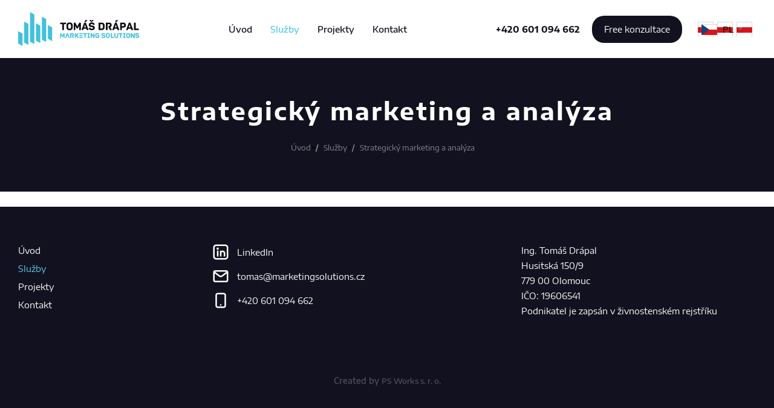

--- FILE ---
content_type: text/html;charset=UTF-8
request_url: https://www.marketingsolutions.cz/pl/sluzby/strategicky-marketing-a-analyza/
body_size: 2890
content:
<?xml version="1.0" encoding="utf-8"?>
<!DOCTYPE html>
<html xml:lang="pl" lang="pl">
	<head itemscope itemtype="http://schema.org/WebSite">		
		<meta charset="utf-8" />
		<meta name="author" content="PS Works s. r. o. www.psworks.cz" />
	 	<meta name="viewport" content="width=device-width, initial-scale=1">
	 	<meta http-equiv="X-UA-Compatible" content="IE=edge" />
		<meta http-equiv='Cache-control' content='no-cache, must-revalidate' />
		<meta http-equiv='Pragma' content='no-cache' />
		<meta http-equiv='Expires' content='-1' />
		<meta name="robots" content="index,follow" />
		<meta name="googlebot" content="index,follow,snippet,archive" />
		<title>Strategický marketing a analýza</title>
		<meta itemprop="url" content="https://www.marketingsolutions.cz">
		<meta itemprop="name" content="marketingsolutions">
		<link rel="preload" as="style" href="/css/ui/custom-theme/jquery-ui.css" />
		<link rel="preload" as="style" href="/user_js/cms/lightbox/css/lightbox.min.css" />
		<link rel="preload" as="style" href="/css/cms/aos.css" />
		<link rel="preload" as="style" href="/css/cms/global.min.css?v=1736437022" />
		<link rel="preload" as="style" href="/main_css/sc_697.css?v=1706008009" />
		<link rel="preload" as="style" href="/main_css/27.css?v=1709684222" />
		<link rel="stylesheet" href="/css/ui/custom-theme/jquery-ui.css" type="text/css" media="screen" />
		<link rel="stylesheet" href="/css/cms/global.min.css?v=1736437022" type="text/css" media="screen" />
		<link rel="stylesheet" href="/main_css/sc_697.css?v=1706008009" type="text/css" media="screen" />
		<link rel="stylesheet" href="/main_css/27.css?v=1709684222" type="text/css" media="screen" />
		<script rel="preload" as="script" src="/js/jquery.lazyload.min.js"></script>
		<script type="text/javascript" src="/js/jquery.min.js"></script>
		<script type="text/javascript" src="/js/ui/jquery-ui.min.js"></script>
		<script type="text/javascript" src="/user_js/cms/main.js?v=1751025730"></script>
		<script type="text/javascript" src="/user_js/cms/extension/cookie/cookie.js"></script>
		<meta property="og:url" content="https://www.marketingsolutions.cz/sluzby/strategicky-marketing-a-analyza/">
		<meta property="og:type" content="article">
		<meta property="og:title" content="Strategický marketing a analýza">
		<link rel="shortcut icon" href="/data/web_marketingsolutions/favicon/favicon.ico" type="image/x-icon" />
		<link rel="icon" href="/data/web_marketingsolutions/favicon/favicon.ico" type="image/x-icon" />
		<link rel="icon" type="image/png" sizes="16x16" href="/data/web_marketingsolutions/favicon/favicon-16x16.png" />
		<link rel="icon" type="image/png" sizes="32x32" href="/data/web_marketingsolutions/favicon/favicon-32x32.png" />
		<link rel="icon" type="image/png" sizes="96x96" href="/data/web_marketingsolutions/favicon/android-chrome-96x96.png" />
		<link rel="icon" type="image/png" sizes="192x192" href="/data/web_marketingsolutions/favicon/android-chrome-192x192.png" />
		<link rel="apple-touch-icon" sizes="57x57" href="/data/web_marketingsolutions/favicon/apple-touch-icon-57x57.png" />
		<link rel="apple-touch-icon" sizes="60x60" href="/data/web_marketingsolutions/favicon/apple-touch-icon-60x60.png" />
		<link rel="apple-touch-icon" sizes="72x72" href="/data/web_marketingsolutions/favicon/apple-touch-icon-72x72.png" />
		<link rel="apple-touch-icon" sizes="76x76" href="/data/web_marketingsolutions/favicon/apple-touch-icon-76x76.png" />
		<link rel="apple-touch-icon" sizes="114x114" href="/data/web_marketingsolutions/favicon/apple-touch-icon-114x114.png" />
		<link rel="apple-touch-icon" sizes="120x120" href="/data/web_marketingsolutions/favicon/apple-touch-icon-120x120.png" />
		<link rel="apple-touch-icon" sizes="144x144" href="/data/web_marketingsolutions/favicon/android-chrome-144x144.png" />
		<link rel="apple-touch-icon" sizes="152x152" href="/data/web_marketingsolutions/favicon/apple-touch-icon-152x152.png" />
		<link rel="apple-touch-icon" sizes="180x180" href="/data/web_marketingsolutions/favicon/apple-touch-icon-180x180.png" />
		<meta name="msapplication-TileImage" content="/data/web_marketingsolutions/favicon/apple-touch-icon-114x114.png" />
		<link rel="manifest" href="/data/web_marketingsolutions/favicon/manifest.json" />
		<link rel="canonical" href="https://www.marketingsolutions.cz/sluzby/strategicky-marketing-a-analyza/" />
				</head>
	<body class="m12 y2025 sw">
<script type="text/javascript">
			$( document ).ready( 
				function() {
					fixedMenu.init({id: "topMenu", backgroundColor: "#ffffff", distance: 0, speed: 300, heightIn: 96, onlyOnScrTop: 1, server: 'https://get.sendio.cz'});
					scrollTopButton.init({css: 2, speed: 300, distance: 0, fading: 1, sliding: 1, lang: "pl", server: 'https://get.sendio.cz'});
				}
			) ;
		</script>
		<div id="edBg"></div>
		<div id="page" class="fpage">
			<div id="content"><div id="eData" data-lang="pl" data-strict-lang="" data-wdid="697" data-wid="8a0e1141fd37fa5b98d5bb769ba1a7cc" data-uid="47d1e990583c9c67424d369f3414728e" data-aid="d82c8d1619ad8176d665453cfb2e55f0">&nbsp;</div>
				<div id="containerdl" class="containerdl">
  <div id="paged27" class="paged">
    <div id="pagedin" class="pagedin">
      <div data-xml-type="block" id="topMenu" class="block block0" data-id="28" data-position="0">
        <div class="padib">
          <div class="padibc">
            <div data-xml-type="col" class="col col1" data-width="33.33%">
              <div class="padic">
                <div data-xml-type="img" class="element img img1">
                  <a title="Úvodní stránka" href="/pl/">
                    <img src="/data/web_marketingsolutions/marketing_solutions_logo.svg" data-src="/data/web_marketingsolutions/marketing_solutions_logo.svg" width="200" height="56"/>
                  </a>
                </div>
                <br class="cleaner"/>
              </div>
            </div>
            <div data-xml-type="col" class="col col2" data-width="33.33%">
              <div class="padic">
                <div data-xml-type="menu" class="element menu menu1" data-type="tabs" data-nodes="1" data-id="root" data-aos="null">
                  <div class="padim">
                    <nav id="menu">
											<ul class="menu--tabs">
  <li class="menu-item">
    <div>
      <a href="/pl/" title="Úvod">Úvod</a>
    </div>
  </li>
  <li class="menu-item item--active">
    <div>
      <a href="/pl/sluzby/" title="Služby">Služby</a>
    </div>
  </li>
  <li class="menu-item">
    <div>
      <a href="/pl/projekty/" title="Projekty">Projekty</a>
    </div>
  </li>
  <li class="menu-item">
    <div>
      <a href="/pl/kontakt/" title="Kontakt">Kontakt</a>
    </div>
  </li>
</ul>

										</nav>
                    <br class="cleaner"/>
                  </div>
                </div>
                <br class="cleaner"/>
              </div>
            </div>
            <div data-xml-type="col" class="col col3" data-width="33.33%">
              <div class="padic">
                <div data-xml-type="text" class="element text text1">
                  <div class="padi"><script type="text/javascript">cryptLink2("phone","48-49-54-53-52-59-54-56-56-66-62-65-66-63","43-53-52-51-36-59-54-56-40-57-67-63-44-67-68-65","43-53-52-51-36-59-54-56-40-57-67-63-44-67-68-65");</script></div>
                </div>
                <div class="element button button2">
                  <a data-xml-type="button" title="Free konzultace" href="/kontakt/">Free konzultace</a>
                </div>
                <div data-xml-type="html" class="element html html3"><div id="flags-noresp" class="flags flag-pl">
    <form action="#">
        <select name="flags" id="flags">
            <option value="cz" data-class="flag-pl">PL</option>
            <option value="en" data-class="flag-en">EN</option>
            <option value="en" data-class="flag-de">DE</option>
            <option value="cz" data-class="flag-cz">CZ</option>
        </select>
    </form>
</div> </div>
                <br class="cleaner"/>
              </div>
            </div>
            <br class="cleaner"/>
          </div>
        </div>
      </div>
      <div data-xml-type="block" class="block block1" data-id="26" data-position="1">
        <div class="padib">
          <div class="padibc">
            <div data-xml-type="col" class="col col1" data-width="100%">
              <div class="padic">
                <div data-xml-type="h" class="element h h11">
                  <h1 itemprop="name">Strategický marketing a analýza</h1>
                </div>
                <div data-xml-type="menu" class="element menu menu2" data-type="breadcrumb" data-nodes="1" data-id="root">
                  <div class="padim">
										<ul class="menu--breadcrumb" itemscope="itemscope" itemtype="http://schema.org/BreadcrumbList">
  <li itemprop="itemListElement" itemscope="itemscope" itemtype="http://schema.org/ListItem" class="menu-item item--first">
    <div>
      <a itemprop="item" href="/pl/" title="Úvod">
        <span itemprop="name">Úvod</span>
      </a>
      <div class="delimiter"> &gt; </div>
      <meta itemprop="position" content="1"/>
    </div>
  </li>
  <li itemprop="itemListElement" itemscope="itemscope" itemtype="http://schema.org/ListItem" class="menu-item">
    <div>
      <a itemprop="item" href="/pl/sluzby/" title="Služby">
        <span itemprop="name">Služby</span>
      </a>
      <div class="delimiter"> &gt; </div>
      <meta itemprop="position" content="2"/>
    </div>
  </li>
  <li itemprop="itemListElement" itemscope="itemscope" itemtype="http://schema.org/ListItem" class="menu-item item--active">
    <div>
      <span itemprop="name">Strategický marketing a analýza</span>
      <meta itemprop="position" content="3"/>
    </div>
  </li>
</ul>

									<br class="cleaner"/></div>
                </div>
                <br class="cleaner"/>
              </div>
            </div>
            <br class="cleaner"/>
          </div>
        </div>
      </div>
      <div data-xml-type="block" class="block block2" data-id="26" data-position="2">
        <div class="padib">
          <div class="padibc">
            <div data-xml-type="col" class="col col1" data-width="100%">
              <div class="padic">
                <div data-xml-type="text" class="element text text1">
                  <div class="padi"></div>
                </div>
                <br class="cleaner"/>
              </div>
            </div>
            <br class="cleaner"/>
          </div>
        </div>
      </div>
      <div data-xml-type="block" id="foot" class="block block3" data-id="6" data-position="3">
        <div class="padib">
          <div class="padibc">
            <div data-xml-type="col" class="col col1" data-width="25%" data-aos="null">
              <div class="padic">
                <div data-xml-type="menu" class="element menu menu1" data-type="tabsVertical" data-nodes="1" data-id="root">
                  <div class="padim">
										<ul class="menu--tabsVertical">
  <li class="menu-item">
    <div>
      <a href="/pl/" title="Úvod">Úvod</a>
    </div>
  </li>
  <li class="menu-item item--active">
    <div>
      <a href="/pl/sluzby/" title="Služby">Služby</a>
    </div>
  </li>
  <li class="menu-item">
    <div>
      <a href="/pl/projekty/" title="Projekty">Projekty</a>
    </div>
  </li>
  <li class="menu-item">
    <div>
      <a href="/pl/kontakt/" title="Kontakt">Kontakt</a>
    </div>
  </li>
</ul>

									<br class="cleaner"/></div>
                </div>
                <br class="cleaner"/>
              </div>
            </div>
            <div data-xml-type="col" class="col col2" data-width="25%">
              <div class="padic">
                <div data-xml-type="text" class="element text text1 flexCenter">
                  <div class="padi"><img src="https://app.sendio.cz/data/customer/172/web_marketingsolutions/ico_linkedin.svg" width="30" height="30" data-id="100" alt="" data-mce-src="../data/customer/172/web_marketingsolutions/ico_linkedin.svg">&nbsp; &nbsp;<a href="https://www.linkedin.com/in/tomasdrapal" title="LinkedIn">LinkedIn</a></div>
                </div>
                <div data-xml-type="text" class="element text text2 flexCenter">
                  <div class="padi"><img src="https://app.sendio.cz/data/customer/172/web_marketingsolutions/ico_email.svg" width="30" height="30" data-id="99" alt="" data-mce-src="../data/customer/172/web_marketingsolutions/ico_email.svg">&nbsp; &nbsp;<script type="text/javascript">cryptLink2("email","116-112-111-100-119-69-115-104-122-116-111-127-117-123-117-130-127-125-135-135-125-132-132-138-70-124-148","116-112-111-100-119-69-115-104-122-116-111-127-117-123-117-130-127-125-135-135-125-132-132-138-70-124-148","116-112-111-100-119-69-115-104-122-116-111-127-117-123-117-130-127-125-135-135-125-132-132-138-70-124-148");</script></div>
                </div>
                <div data-xml-type="text" class="element text text3 flexCenter">
                  <div class="padi"><img src="https://app.sendio.cz/data/customer/172/web_marketingsolutions/ico_phone.svg" width="30" height="30" data-id="101" alt="" data-mce-src="../data/customer/172/web_marketingsolutions/ico_phone.svg">&nbsp; &nbsp;<a href="mailto:00420601094662" title="+420 601 094 662" data-mce-href="mailto:00420601094662">+420 601 094 662</a></div>
                </div>
                <br class="cleaner"/>
              </div>
            </div>
            <div data-xml-type="col" class="col col3" data-width="50%">
              <div class="padic">
                <div data-xml-type="text" class="element text text1">
                  <div class="padi">Ing. Tomáš Drápal<br>Husitská 150/9<br>779 00 Olomouc<br>IČO: 19606541<br>Podnikatel je zapsán v živnostenském rejstříku</div>
                </div>
                <br class="cleaner"/>
              </div>
            </div>
            <br class="cleaner"/>
          </div>
        </div>
      </div>
      <div data-xml-type="block" class="block block4" data-id="26" data-position="4">
        <div class="padib">
          <div class="padibc">
            <div data-xml-type="col" class="col col1" data-width="100%">
              <div class="padic">
                <div data-xml-type="text" class="element text text1">
                  <div class="padi">Created by  <a href="https://www.psworks.cz/?utm_medium=referral&utm_source=www.marketingsolutions.cz&utm_campaign=Odkaz+v+pati%C4%8Dce+z%C3%A1kazn%C3%ADka&utm_content=%2Fsluzby%2Fstrategicky-marketing-a-analyza%2F" title="Created by PS Works" id="psLogo">PS Works s. r. o.</a></div>
                </div>
                <br class="cleaner"/>
              </div>
            </div>
            <br class="cleaner"/>
          </div>
        </div>
      </div>
    </div>
    <br class="cleaner"/>
  </div>
</div>

			</div>
		</div>
				<script type="text/javascript" src="/js/jquery.lazyload.min.js" defer></script>
		<script type="text/javascript" src="/user_js/cms/extension/fixedMenu/fixedMenu.js" defer></script>
		<script type="text/javascript" src="/user_js/cms/extension/scrollTopButton/scrollTopButton.js" defer></script>
		<script type="text/javascript" src="/main_js/697.min.js?v=1744016782" defer></script>
				
				
	</body>
</html>
				

--- FILE ---
content_type: text/css
request_url: https://www.marketingsolutions.cz/css/cms/global.min.css?v=1736437022
body_size: 6476
content:
*,div{box-sizing:border-box}*,.menu--tree ul{padding:0;margin:0}#edBg,#menu-resp,.psSliderBg,.psSliderCont .item a{height:100%;top:0;left:0}#edBg,#loading.full,#menu-resp,#topBar,.aos-init:not(.aos-animate):after,li#menu-close{position:fixed}#eData,#edBg,#loading,#menu-more,#menu-resp,.checkbox.disabled .checkmark,.edFaqsAccordion .ui-accordion-header-icon,.hidden,.radioButton.disabled .checkmark{display:none}.gNoth,.gYesh{font-size:1.2em;font-weight:700}#membership .memB,#membership>label>div.length{align-content:flex-end}#membershipCont,#myMembershipCont,.map,.weatherItem .weatherBottom,.weatherItem .weatherMiddle,.weatherItem .weatherTop,footer,header,section{float:left;width:100%}#membership{float:left;width:100%;display:grid;grid-gap:20px;grid-template-columns:repeat(3,1fr)}#membership>label{border:1px solid #f0f0f0;text-align:center;display:flex;flex-wrap:wrap;margin:0!important;cursor:default}#ebRegistrationDialog #membership>label:not( .active ),#loadMoreVideo,#topBar.clickable,a{cursor:pointer}#membership>label.active{background:#a1c524;color:#fff}#deliveryAddressDef .deliveryAddress.deliveryAddressAdd .pad,#loginCont .lF,#membership>label>div,.weatherItem:nth-child(5) .weatherBottom .wRow div,.weatherItem:nth-child(6) .weatherBottom .wRow div,.weatherItem:nth-child(7) .weatherBottom .wRow div,.weatherItem:nth-child(8) .weatherBottom .wRow div,input,select,textarea{width:100%}#membership>label>div.title{font-weight:700;font-size:20px;margin-bottom:20px}#membership>label>div.description{margin-bottom:20px}#membership>label>div.price,.pages span,.weatherItem .weatherBottom .wRow.wRowTop{font-weight:700}.ui-button,.ui-state-default,.ui-widget-content .ui-state-default,.ui-widget-header .ui-state-default,html .ui-button.ui-state-disabled:active,html .ui-button.ui-state-disabled:hover{text-align:left}figcaption{margin-top:20px;line-height:initial}body{overflow-x:hidden}.psSliderCont[data-autoplay="1"] .bx-wrapper .bx-pager.bx-default-pager a.active{width:50px!important}.ui-widget.ui-widget-content{border:none}.ui-dialog{z-index:10007}#menu-more ul,#menu-more ul>li>div,.ui-dialog .ui-dialog-titlebar{padding:10px!important}#edDialog.ui-dialog-content,#menu-resp>ul>li>ul>li>div,.pages{text-align:center}.ui-dialog .ui-dialog-title{font-size:1em!important}#topBar{top:0;z-index:1001;width:100%;font-size:16px;line-height:25px;padding:5px 20px}#topBar>.pad{margin:0 auto;max-width:1200px;display:flex;align-items:center;justify-content:space-between}#topBar>.pad>#topBarText{float:left;width:100%;overflow:hidden;text-wrap:nowrap}#topBar.hasButton>.pad>#topBarText{width:calc(100% - 230px)}#topBar>.pad>#topBarText>#topBarTextIn.marquee{display:inline-block;animation:10s linear infinite marquee}.marquee2 span{animation-delay:2.5s}#topBar>.pad>#topBarButton{float:right;width:200px}#topBar>.pad>#topBarButton a{float:left;width:100%;text-align:center;padding:5px 10px;text-decoration:none}#edBg{background:rgba(0,0,0,.5);width:100%;z-index:10006}#loading{float:left;clear:both;width:100%;height:50px;background-image:url('https://app.sendio.cz/images/loading-eshop.gif');background-position:center center;background-repeat:no-repeat;background-size:40px;padding:30px}#loading.full{z-index:1000;width:100px;height:100px;border-radius:5px;background-color:rgba(0,0,0,.7);top:50%;left:50%;margin-top:-100px;margin-left:-50px;background-size:50px}table td{padding:10px}iframe{display:inline}#ebOrders,.menu--block,.menu--tabs{display:table}#psLogo{line-height:27px;font-size:13px}#psLogo img{float:left;margin-right:10px}.psSliderCont .psSliderButs{cursor:pointer;position:absolute;top:0;right:0;z-index:100}.psSliderCont .psSliderButs div{margin:10px 0}#menu-resp>ul>li ul,.menu--blockVertical li:first-child,.menu--tabsVertical li:first-child{margin-top:0!important}#menu-resp>ul>li ul,.menu--block li:first-child,.menu--breadcrumb li:first-child,.menu--tabs li:first-child{margin-left:0!important}.psSliderCont .psSlider .item{text-align:center;background-position:center center;background-repeat:no-repeat;background-size:cover}.psSliderCont .bx-wrapper .bx-controls-direction a{z-index:99!important}.psSliderCont .bx-wrapper .bx-controls-auto,.psSliderCont .bx-wrapper .bx-pager{bottom:20px}.psSliderBg{position:absolute;width:100%;z-index:98}.psSliderCont .item a{position:absolute;width:100%;z-index:99!important;cursor:pointer}.psSliderCont .item a[href='']{cursor:default}.ui-datepicker{width:21em!important}.button a:active,.button a:focus,.button a:hover,.button a:link,.button a:visited{-webkit-transition:.3s ease-in-out;transition:.3s ease-in-out}#content img{max-width:100%;height:auto}.clear,.menu--block ul li,.menu--blockVertical li,.menu--tabsVertical li,.menu--tree li,.weatherForecast .wClear{clear:both}.menu--block,.menu--blockVertical,.menu--tabs,.menu--tabsVertical,.menu--tree{float:left;width:100%;margin:0;padding:0}.menu--block ul,.menu--blockVertical ul{width:max-content;min-width:150px;max-width:400px;z-index:100;visibility:hidden;opacity:0;-webkit-transition:.3s ease-in-out;transition:.3s ease-in-out}.menu--block ul .hasChild>ul>li div::before,.menu--blockVertical ul .hasChild>ul>li div::before{position:absolute;content:"\00a0";margin:-20px 0 0 -33px;height:50px;width:30px}.menu--block li:hover>ul,.menu--blockVertical li:hover>ul{visibility:visible;opacity:1}.menu--block>li,.menu--blockVertical>li,.menu--tabs>li,.menu--tabsVertical>li{float:left}.menu--block div,.menu--blockVertical div,.menu--tabs div,.menu--tabsVertical div,.menu--tree div{float:left;width:100%;cursor:pointer;text-align:left}.menu li.hasChild{padding-bottom:0!important}.menu--block>li,.menu--tabs>li{display:table-cell;text-align:center;cursor:pointer;float:left}.menu--block ul,.menu--blockVertical ul{position:absolute;margin:0;padding:10px}.menu--blockVertical ul{margin:0 0 0 50px}.menu--block li:last-child,.menu--breadcrumb li:last-child,.menu--tabs li:last-child{margin-right:0!important}.menu--blockVertical li:last-child,.menu--tabsVertical li:last-child{margin-bottom:0!important}.menu--block>li::after{content:"\00a0";height:20px}#edFaqs,.menu--breadcrumb li{float:left}#menu-resp{width:100%;z-index:100;overflow:auto}#menu-resp>ul{list-style:none;padding:80px 50px 50px}#menu-resp>ul>li{width:100%;margin:10px 0!important}#menu-resp>ul>li div{text-align:center;padding:0!important}#menu-resp>ul>li ul{display:none;float:left;position:static;width:100%!important;max-width:100%;margin-bottom:20px;visibility:visible!important;opacity:1!important}#menu-resp li.hasChild>div>span{display:inline-table;margin-left:10px;width:13px;height:13px;background-image:url('https://app.sendio.cz/images/main/arrow_menu_down.svg');background-size:13px;background-repeat:no-repeat;background-position:center center}#menu-resp li.hasChild>div>span.active{background-image:url('https://app.sendio.cz/images/main/arrow_menu_up.svg')}nav{position:absolute;width:auto}li#menu-close{top:20px;right:20px;float:right;width:auto!important}li#menu-close a{margin-top:17px;float:right}#close-icon,#open-icon{width:33px;height:22px;float:right;cursor:pointer}#open-icon{margin:-6px 0 0 10px}#passLetter,.gNoth,.gYesh,.pages>div{margin-top:20px}#close-icon span,#open-icon span{display:block;float:left;height:3px;width:100%;border-radius:1px;opacity:1;left:0}#open-icon span:first-child{top:0}#open-icon span:nth-child(2),#open-icon span:nth-child(3){margin-top:8px}#close-icon span:first-child{-webkit-transform:rotate(-45deg);-moz-transform:rotate(-45deg);-o-transform:rotate(-45deg);transform:rotate(-45deg)}#close-icon span:nth-child(2){-webkit-transform:rotate(45deg);-moz-transform:rotate(45deg);-o-transform:rotate(45deg);transform:rotate(45deg);margin-top:-3px}#menu-close,#menu-open{border:none!important;background:0 0!important}#menu-more{position:absolute;z-index:90;float:left;padding-top:10px!important;width:auto}#menu-more::before{position:absolute;content:"\00a0";margin:-10px 0 0;width:150px;height:10px}#menu-more ul,#menu-more ul li{clear:both;float:left;width:auto!important;margin:0!important;display:block!important;visibility:visible;opacity:1}.gallery--all .gallery--item{float:left;margin:20px;width:200px;height:200px;cursor:pointer}.gallery--all .gallery--item img{width:100%;height:auto}.gallery--all .gallery--item div{width:200px;height:200px;background-position:center center;background-repeat:no-repeat;background-size:cover;font-size:0px}.pages .pagesResp select{margin:0 auto;padding:10px;width:auto}.gYesh{color:#a1c524}.gNoth{color:#e0621f}.gSearch{margin-top:30px;width:100%}.gSearch .searchBox{float:left;width:300px;padding:10px}.gSearch .searchSubmit{float:left;width:100px;background:#1d3341;color:#fff;padding:12px;border:0;cursor:pointer}#ebSmall{float:right;width:133px;margin-top:12px;font-family:"Open Sans",sans-serif;cursor:pointer}#ebSmall a{color:#000}#ebSmallCount{float:left;width:43px;height:47px;text-align:center;padding:19px 0 0 2px;margin-right:10px;color:#000;font-size:12px;font-weight:700;background:url(https://app.sendio.cz/images/eshop/top_basket_black.png) center top/40px no-repeat}#ebSmallTitle{font-size:14px;float:left;width:80px}#ebSmallPrice{font-size:14px;float:left;width:80px;font-weight:700}.sGlossary{border-bottom:1px dotted #666;cursor:help}.sGlossaryTooltip{font-size:12px;line-height:18px;background-color:#fff;color:#333;padding:15px;border-color:#aaa;border-width:1px!important;border-style:solid;border-radius:5px;box-shadow:0 10px 28px rgba(0,16,44,.18),0 1px 5px rgba(0,16,44,.2);-webkit-box-shadow:0 10px 28px rgba(0,16,44,.18),0 1px 5px rgba(0,16,44,.2)}.weatherItem{float:left;width:31.33%;box-shadow:0 1px 5px rgba(0,0,0,.1);padding:20px 15px 15px}#deliveryAddressDef .deliveryAddress.deliveryAddressAdd .pad div:first-child,.weatherItem .weatherTop{margin-bottom:10px}.weatherItem .weatherTop .weatherTopLeft{float:left;width:60%}.weatherItem .weatherTop .weatherTopRight{float:left;width:40%;text-align:center}.weatherItem .weatherTop .weatherTopLeft h3{color:#51adf0;font-size:25px;line-height:25px;font-weight:700;text-transform:uppercase;margin:0}.weatherItem .weatherTop .weatherTopLeft .wDate{font-size:14px;margin:10px 0}.weatherItem .weatherTop .weatherTopLeft .wTemperature{color:#51adf0;font-size:40px;line-height:40px}.weatherItem .weatherTop .weatherTopRight .wIcon svg{float:none;max-width:80px!important}.weatherItem .weatherMiddle{background:#f6f6f6;padding:10px}.weatherItem .weatherMiddle div{padding-left:25px;background:url(https://app.sendio.cz/images/weather/wind.svg) left center/15px no-repeat}.weatherItem .weatherMiddle div.wPrecipitation{background-image:url(https://app.sendio.cz/images/weather/precipitation.svg)}.weatherItem .weatherBottom .wRow{float:left;width:100%;text-align:center;display:flex;align-items:center;justify-content:center}.weatherItem path{fill:rgba(81,173,240,1)}.weatherItem path.storm,.weatherItem path.sun{fill:#ffd100}.weatherItem path.moon{fill:#AAA}.weatherItem path.fog{fill:#999}.weatherItem .weatherBottom .wRow img{max-width:35px!important}.weatherItem .weatherBottom .wRow div{float:left;width:20%;padding:5px}.weatherItem .weatherBottom .wRow div:nth-child(5) img{max-width:20px!important}.weatherItem:nth-child(5) .weatherBottom .wRow,.weatherItem:nth-child(6) .weatherBottom .wRow,.weatherItem:nth-child(7) .weatherBottom .wRow,.weatherItem:nth-child(8) .weatherBottom .wRow{float:left;display:block;width:25%}.weatherItem .weatherBottom .wRow:nth-child(odd){background:#f9f9f9}.weatherItem .weatherBottom .wRow.wActive{background:#dbe9f3}.weatherItem:nth-child(2){margin-left:3%;margin-right:3%}.weatherItem:nth-child(5),.weatherItem:nth-child(6),.weatherItem:nth-child(7),.weatherItem:nth-child(8){float:left;width:23%;margin-top:30px}.weatherItem:nth-child(6),.weatherItem:nth-child(7),.weatherItem:nth-child(8){margin-left:2.66%}#deliveryAddressDef{float:left;width:100%;margin-top:20px}#deliveryAddressDef .deliveryAddress{position:relative;float:left;width:23%;margin:1%;border:1px solid #ddd;cursor:pointer}#deliveryAddressDef .deliveryAddress .delete{position:absolute;right:5px;top:5px;color:#444;font-size:20px;line-height:100%;border-radius:3px;width:20px;height:20px;text-align:center;cursor:pointer}#deliveryAddressDef .deliveryAddress .delete:hover,#passScore.passWeak,.passInvalid{color:red}#deliveryAddressDef .deliveryAddress.deliveryAddressAdd{text-align:center;display:flex;align-items:center}#deliveryAddressDef #deliveryAddressDefCont{float:left;width:100%;overflow-x:auto;overflow-y:hidden;-webkit-overflow-scrolling:touch}#deliveryAddressDef #deliveryAddressDefWrap{display:flex;flex-flow:wrap}#deliveryAddressDef #deliveryAddressDefCont .deliveryAddress:first-child,#deliveryAddressDef #deliveryAddressDefCont .deliveryAddress:nth-child(4n+5){margin-left:0;width:24%}#deliveryAddressDef #deliveryAddressDefCont .deliveryAddress:nth-child(4n){margin-right:0;width:24%}#deliveryAddressDef #deliveryAddressDefCont .deliveryAddress:hover:not( .deliveryAddressActive ){background-color:#f8f8f8}#deliveryAddressDef #deliveryAddressDefCont .deliveryAddress .pad{margin:15px}#eshopBasket #deliveryAddressDef #deliveryAddressDefCont .deliveryAddress.deliveryAddressActive{background:#a1c524;border-color:#a1c524;color:#fff;cursor:default}#eLogin .eLogout a,#ebOrders .ebOrder:first-child div{border-top:1px solid #eee}#ebOrders{width:100%}#ebOrders .ebOrder{display:table-row}#ebOrders .ebOrder div{display:table-cell;padding:10px;border-bottom:1px solid #eee}#ebOrders .ebOrder div:first-child{border-left:1px solid #eee}#ebOrders .ebOrder div:last-child{border-right:1px solid #eee;text-align:right}#ebOrders .ebOrder img{max-width:25px;max-height:25px;margin-left:10px}#eLogin{display:flex;float:right;height:27px}#eLogin .eLogged,#eLogin .eNotLogged{background-size:9px;background-repeat:no-repeat;background-position:right center;background-image:url(https://app.sendio.cz/images/eshop/down.svg);padding-right:15px;cursor:pointer}#eLogin .eFavourites a,#eLogin .eLogged span,#eLogin .eLogin a,#eLogin .eLogout a,#eLogin .eLostPassword a,#eLogin .eMembership a,#eLogin .eNotLogged span,#eLogin .eOrders a,#eLogin .eProfil a,#eLogin .eRegistration a{background-size:15px;background-repeat:no-repeat;background-position:left center;background-image:url('https://app.sendio.cz/images/eshop/user.svg');padding-left:20px}#eLogin .eRegistration a{background-image:url('https://app.sendio.cz/images/eshop/registration.svg')}#eLogin .eLostPassword a{background-image:url('https://app.sendio.cz/images/eshop/lost_password.svg')}#eLogin .eLogout a{background-image:url('https://app.sendio.cz/images/eshop/logout.svg')}#eLogin .eOrders a{background-image:url('https://app.sendio.cz/images/eshop/orders.svg')}#eLogin .eMembership a{background-image:url('https://app.sendio.cz/images/main/star.svg')}#eLogin .eFavourites a{background-image:url('https://app.sendio.cz/images/eshop/heart.svg');background-size:17px;position:relative;width:23px;height:23px}#eLogin .eFavourites{float:left;margin-right:25px}#eLogin .eFavourites a span{background:#a1c524;float:left;border-radius:30px;padding:5px;width:20px;height:20px;text-align:center;line-height:9px;position:absolute;left:13px;bottom:6px}#eLogin .eLoggedDropDown{display:none;position:absolute;margin-top:30px;background:#fff;border:1px solid #eee;z-index:10;right:0;text-align:left;border-radius:10px;-webkit-box-shadow:.15rem .22rem .9rem rgba(0,0,0,.15);box-shadow:.15rem .22rem .9rem rgba(0,0,0,.15)}#eLogin .eLoggedDropDown div:first-child a{-webkit-border-top-left-radius:10px;-webkit-border-top-right-radius:10px;-moz-border-radius-topleft:10px;-moz-border-radius-topright:10px;border-top-left-radius:10px;border-top-right-radius:10px}#eLogin .eLoggedDropDown div:last-child a{-webkit-border-bottom-right-radius:10px;-webkit-border-bottom-left-radius:10px;-moz-border-radius-bottomright:10px;-moz-border-radius-bottomleft:10px;border-bottom-right-radius:10px;border-bottom-left-radius:10px}#eLogin .eLoggedDropDown a{color:#000!important;width:100%;padding:5px 15px 5px 35px;background-position:left+10px center}#eLogin .eLoggedDropDown a:hover{background-color:#eee;text-decoration:none!important}#loginButton{background:#a1c524;border:none;color:#fff;width:auto;float:none;padding:15px 30px;cursor:pointer}#loginCont{float:left;width:100%;margin-top:30px}#loginCont .lFL{float:left;width:190px}#loginCont .lFR{float:left;width:100%;margin:8px 0}#loginCont input[type=password],#loginCont input[type=text]{border:1px solid #d2d2d2;padding:5px 10px;width:200px}.ebError{position:absolute;width:auto;z-index:4;background:url(https://app.sendio.cz/images/main/circle_alert.svg) 10px 11px/14px no-repeat #fff;border:1px solid #999;border-radius:3px;line-height:24px;white-space:nowrap;padding:6px 10px 6px 28px;font-size:12px;margin-top:4px;-webkit-box-shadow:4px 4px 11px 0 rgba(0,0,0,.75);-moz-box-shadow:4px 4px 11px 0 rgba(0,0,0,.75);box-shadow:4px 4px 11px 0 rgba(0,0,0,.75);color:#000;display:none}.ebError:after,.ebError:before{bottom:100%;left:14px;border:solid transparent;content:" ";height:0;width:0;position:absolute;pointer-events:none}.ebError:after{border-bottom-color:#fff;border-width:7px;margin-left:-7px}.ebError:before{border-bottom-color:#555;border-width:8px;margin-left:-8px}.sError{border-width:1px;border-color:red!important;background-color:#ffc3c3!important}#myMembership>div{display:flex;align-content:space-between;align-items:center;width:100%;margin-bottom:30px}#myMembership>div>.title{float:left;width:30%;font-weight:700}#myMembership>div>.chart{float:left;width:40%;position:relative;margin-top:20px;margin-bottom:-10px}#myMembership>div>.chart .dateFrom,#myMembership>div>.chart .dateTo{position:absolute;float:left;top:-20px;background:#f0f0f0;border-radius:3px;padding:3px 5px;font-size:8px;line-height:10px;font-weight:700}#myMembership>div>.chart .dateFrom:before,#myMembership>div>.chart .dateTo:before{position:absolute;display:block;content:"";bottom:-9px;left:8px;width:0;height:0;margin-left:-5px;overflow:hidden;border:5px solid transparent;border-top-color:#f0f0f0}#myMembership>div>.chart .dateTo:before{left:auto;right:8px}#myMembership>div>.chart .dateTo{right:0}#myMembership>div>.chart>.eChart{border:1px solid #f0f0f0;border-radius:5px;height:10px;-webkit-box-shadow:inset 0 0 3px 0 rgba(0,0,0,.07);-moz-box-shadow:inset 0 0 3px 0 rgba(0,0,0,.07);box-shadow:inset 0 0 3px 0 rgba(0,0,0,.07)}#membership .memB,#myMembership>div>.buts>.memB,#myMembership>div>.buts>.memF{float:right;border-radius:20px;padding:0 10px;font-size:.8em;width:max-content;color:#fff}#myMembership>div>.chart>.eChart>div{border-radius:5px;height:10px}#membership .memB,#myMembership>div>.buts>.memB,#myMembership>div>.buts>.memF.green,#myMembership>div>.chart>.eChart>div.green{background-color:green}#myMembership>div>.buts>.memF.red,#myMembership>div>.chart>.eChart>div.red{background-color:red}#myMembership>div>.buts>.memF.orange,#myMembership>div>.chart>.eChart>div.orange{background-color:orange}#myMembership>div>.buts{text-align:right;width:40%}#myMembership>div>.buts>.memF.gray{background-color:gray;margin-right:10px}#membership .memB,#myMembership>div>.buts>.memB{margin-left:10px;cursor:pointer}#membership .memB{height:max-content;padding:2px 10px;margin:10px auto 0}#membership .memB:hover,#myMembership>div>.buts>.memB:hover{opacity:.9}#ebChangePasswordDialog .ebF,#ebLoginDialog .ebF,#ebLostPasswordDialog .ebF,#ebRegistrationDialog .ebF,#loginCont .ebF{clear:both;width:100%;padding-top:10px;margin:0 auto;display:flex;align-items:center}#ebRegistrationDialog .ebF,.checkbox:not(.disabled) input:checked~.checkmark:after{display:block}#ebRegistrationDialog .ebH{float:left;width:49%;margin-right:1%}#ebRegistrationDialog .ebH:nth-child(2n){margin:0 0 0 1%}#ebRegistrationDialog input[name=invoice_number]{width:60%}#ebRegistrationDialog .checkIcButton{width:38%;float:right;cursor:pointer;background-color:#a1c524;border:1px solid #a1c524;color:#fff;padding:10px}#ebLoginDialog .ebFAR,#loginCont .ebFAR{text-align:right;flex-flow:row-reverse}#loginCont .ebFAR{width:auto;float:left}#loginCont #ebLoginLostPassword,#loginCont #ebLoginRegistration{color:#7a7a7a;text-decoration:none}#loginCont #ebLoginLostPassword:hover,#loginCont #ebLoginRegistration:hover{text-decoration:underline}#ebChangePasswordDialog .ebF .ebFL,#ebLoginDialog .ebF .ebFL,#ebLostPasswordDialog .ebF .ebFL{float:left;width:43%;text-align:right;margin-bottom:0}#ebChangePasswordDialog .ebF .ebFR,#ebLoginDialog .ebF .ebFR,#ebLostPasswordDialog .ebF .ebFR{float:left;margin-left:2%;width:55%;margin-bottom:0}#ebRegistrationDialog .ebF .ebFL,#ebRegistrationDialog .ebF .ebFR{width:100%;text-align:left;margin:0;position:relative}#ebLoginDialog .ebF .ebH .ebFL,#ebLoginDialog .ebF .ebH .ebFR,#ebRegistrationDialog .ebF .ebH .ebFL,#ebRegistrationDialog .ebF .ebH .ebFR{float:left;width:100%;text-align:left;margin:0}#ebLoginDialog .ebF #ebLoginButton,#ebLostPasswordDialog .ebF #ebLostPasswordButton{float:right}#ebChangePasswordButton,#ebLoginButton,#ebLostPasswordButton,#ebRegistrationButton{background:#a1c524;border:none;color:#fff;width:auto;margin:0;float:none;padding:15px 30px;cursor:pointer}#ebLoginButton,#ebLostPasswordButton,#ebRegistrationButton{padding:15px 60px 15px 30px;background-image:url(https://app.sendio.cz/images/eshop/right-arrow.svg);background-position:right 25px center;background-repeat:no-repeat;background-size:25px}#ebChangePasswordButton{background-image:none;padding-right:30px}#ebRegistrationButton{display:block;margin:0 auto}#ebRegistrationDialog label{margin:10px 0;float:left;width:100%}#ebRegistrationDialog label input{float:left;width:auto}#deliveryAddressForm input,#deliveryAddressForm select,#ebDiscountTicket,#ebLoginDialog .ebF input[type=password],#ebLoginDialog .ebF input[type=text],#ebLostPasswordDialog .ebF input[type=text],#ebRegistrationDialog .ebF input[type=password],#ebRegistrationDialog .ebF input[type=text],#ebRegistrationDialog .ebF select,#ebRegistrationDialog .ebF textarea,.ebFR input,.ebFR textarea{padding:10px;border:1px solid #ddd}#ebLoginDialog.ebLoginPage,#ebLostPasswordDialog{width:500px;margin:0 auto}#ebLoginLostPassword,#ebLoginRegistration{float:left;margin-top:20px}#ebLoginLostPassword{margin-left:20px}#companyDataCont,#deliveryAddressCont,#descriptionCont{display:none;width:100%}.passInvalid,.passValid{float:left;width:100%;margin-bottom:10px}#passScore.passStrong,.passValid{color:#a1c524}#passScore{float:left;display:none;margin-top:12px;line-height:11px}#passScoreText{float:left;width:40px;margin-right:20px}#passScoreChart{float:left;border:1px solid #f1f1f1;width:120px}#passScoreChart div{width:0%;height:10px}#passScore.passGood{color:#ff8000}#passScore.passWeak #passScoreChart div{background:red}#passScore.passGood #passScoreChart div{background:#ff8000}#passScore.passStrong #passScoreChart div{background:#a1c524}.allCheckbox label,.allRadio label{position:relative}.radioButton{float:left;width:100%;display:block;position:relative;margin-bottom:12px;cursor:pointer;-webkit-user-select:none;-moz-user-select:none;-ms-user-select:none;user-select:none;background:#f8f8f8;padding:10px 10px 10px 45px}.radioButton.disabled{color:#cacaca}.radioButton input{width:1px;position:absolute;opacity:0;cursor:pointer}.checkmark{position:absolute;top:2px;left:0;height:20px;width:20px;background-color:#adadad;border-radius:5px}.radioButton .checkmark{position:absolute;top:5px;left:10px;height:25px;width:25px;background-color:#eee;border-radius:50%}.checkbox:not(.disabled):hover input~.checkmark,.radioButton:not(.disabled):hover input~.checkmark{background-color:#ccc}.checkbox:not(.disabled) input:checked~.checkmark,.radioButton:not(.disabled) input:checked~.checkmark{background-color:#a1c524}.radioButton:not(.disabled) .checkmark:after{content:"";position:absolute;display:block;top:9px;left:9px;width:8px;height:8px;border-radius:50%;background:#f8f8f8}.checkbox{position:relative;padding-left:27px;padding-top:4px;cursor:pointer;-webkit-user-select:none;-moz-user-select:none;-ms-user-select:none;user-select:none}.checkbox input{opacity:0;height:0;width:0;float:left;position:absolute;cursor:pointer}.checkbox .checkmark,.ecA .checkmark{background-color:#eee}.checkbox.disabled{color:#cacaca;cursor:default}.checkbox:not(.disabled) .checkmark:after{content:"";position:absolute;display:none;left:6px;top:2px;width:5px;height:10px;border:solid #fff;border-width:0 3px 3px 0;-webkit-transform:rotate(45deg);-ms-transform:rotate(45deg);transform:rotate(45deg)}.loadingDiv2{position:absolute;top:0;bottom:0;left:0;right:0;text-align:right;vertical-align:middle;z-index:3}.sk-fading-circle{margin:3px auto;width:30px;height:30px;position:relative}.sk-fading-circle.sk-c-right{margin:3px 10px 3px auto}.sk-fading-circle .sk-circle{width:100%;height:100%;position:absolute;left:0;top:0}.sk-fading-circle .sk-circle:before{content:'';display:block;margin:0 auto;width:15%;height:15%;background-color:#ccc;border-radius:100%;-webkit-animation:1.2s ease-in-out infinite both sk-circleFadeDelay;animation:1.2s ease-in-out infinite both sk-circleFadeDelay}.sk-fading-circle .sk-circle2{-webkit-transform:rotate(30deg);-ms-transform:rotate(30deg);transform:rotate(30deg)}.sk-fading-circle .sk-circle3{-webkit-transform:rotate(60deg);-ms-transform:rotate(60deg);transform:rotate(60deg)}.sk-fading-circle .sk-circle4{-webkit-transform:rotate(90deg);-ms-transform:rotate(90deg);transform:rotate(90deg)}.sk-fading-circle .sk-circle5{-webkit-transform:rotate(120deg);-ms-transform:rotate(120deg);transform:rotate(120deg)}.sk-fading-circle .sk-circle6{-webkit-transform:rotate(150deg);-ms-transform:rotate(150deg);transform:rotate(150deg)}.sk-fading-circle .sk-circle7{-webkit-transform:rotate(180deg);-ms-transform:rotate(180deg);transform:rotate(180deg)}.sk-fading-circle .sk-circle8{-webkit-transform:rotate(210deg);-ms-transform:rotate(210deg);transform:rotate(210deg)}.sk-fading-circle .sk-circle9{-webkit-transform:rotate(240deg);-ms-transform:rotate(240deg);transform:rotate(240deg)}.sk-fading-circle .sk-circle10{-webkit-transform:rotate(270deg);-ms-transform:rotate(270deg);transform:rotate(270deg)}.sk-fading-circle .sk-circle11{-webkit-transform:rotate(300deg);-ms-transform:rotate(300deg);transform:rotate(300deg)}.sk-fading-circle .sk-circle12{-webkit-transform:rotate(330deg);-ms-transform:rotate(330deg);transform:rotate(330deg)}.sk-fading-circle .sk-circle2:before{-webkit-animation-delay:-1.1s;animation-delay:-1.1s}.sk-fading-circle .sk-circle3:before{-webkit-animation-delay:-1s;animation-delay:-1s}.sk-fading-circle .sk-circle4:before{-webkit-animation-delay:-.9s;animation-delay:-.9s}.sk-fading-circle .sk-circle5:before{-webkit-animation-delay:-.8s;animation-delay:-.8s}.sk-fading-circle .sk-circle6:before{-webkit-animation-delay:-.7s;animation-delay:-.7s}.sk-fading-circle .sk-circle7:before{-webkit-animation-delay:-.6s;animation-delay:-.6s}.sk-fading-circle .sk-circle8:before{-webkit-animation-delay:-.5s;animation-delay:-.5s}.sk-fading-circle .sk-circle9:before{-webkit-animation-delay:-.4s;animation-delay:-.4s}.sk-fading-circle .sk-circle10:before{-webkit-animation-delay:-.3s;animation-delay:-.3s}.sk-fading-circle .sk-circle11:before{-webkit-animation-delay:-.2s;animation-delay:-.2s}.sk-fading-circle .sk-circle12:before{-webkit-animation-delay:-.1s;animation-delay:-.1s}.edFaqsAccordion{float:left;width:100%;border-top:1px solid #d2d2d2!important}.edFaqsAccordion div.ui-accordion-content,.edFaqsAccordion h5.ui-accordion-header{width:100%;border:none;padding:10px 0;border-bottom:1px solid #d2d2d2}.edFaqsAccordion div.ui-accordion-content{padding:20px 0;font-weight:400}.edFaqsAccordion h5.ui-state-active{border:none;font-weight:700;width:100%}.edFaqsAccordion h5.ui-state-hover{background:0 0}@-webkit-keyframes sk-circleFadeDelay{0%,100%,39%{opacity:0}40%{opacity:1}}@keyframes sk-circleFadeDelay{0%,100%,39%{opacity:0}40%{opacity:1}}#deliveryAddressForm .dafa{width:100%;float:left;margin-bottom:10px}#deliveryAddressForm .dafl{width:100px;float:left;margin-top:10px;font-size:13px}#deliveryAddressForm .dafr{width:212px;float:left}#deliveryAddressForm .dafr #zip{width:70px}#deliveryAddressAddBtnSubmit,#dogBtnSubmit{background-color:#1d3341;color:#fff!important;opacity:.8}#deliveryAddressAddBtnSubmit:hover,#dogBtnSubmit:hover{background-color:#1d3341;opacity:1}.ebFR textarea{height:100px}nav#menu{opacity:0}@media (max-width:1050px){#membership{grid-template-columns:repeat(2,1fr)}.weatherItem{width:48%!important;margin:0 0 20px!important}.weatherItem:nth-child(2n){margin-left:2%!important}.weatherItem:nth-child(3){margin-left:auto!important;margin-right:auto!important;float:none;clear:both}}@media (max-width:800px){.weatherItem{width:100%!important;margin:0 0 20px!important}.weatherItem:nth-child(2n){margin-left:0!important}.weatherItem:nth-child(3){float:left}#ebLoginButton{margin-left:0}}@media (max-width:768px){.hideOverflowOnMobile{overflow:hidden}}@media (max-width:700px){#myMembership>div,#topBar>.pad{display:block}#myMembership>div>.buts,#myMembership>div>.chart,#myMembership>div>.title{width:100%;margin-bottom:5px;text-align:center}#myMembership>div>.title{margin-bottom:30px}#deliveryAddressDef #deliveryAddressDefWrap{display:inline-flex;flex-flow:nowrap}#deliveryAddressDef .deliveryAddress{width:200px!important}#deliveryAddressDef #deliveryAddressDefCont .deliveryAddress,#deliveryAddressDef #deliveryAddressDefCont .deliveryAddress:nth-child(4n),#deliveryAddressDef #deliveryAddressDefCont .deliveryAddress:nth-child(4n+5){margin:0 10px}#deliveryAddressDef #deliveryAddressDefCont .deliveryAddress:last-child{margin-right:0}#topBar>.pad>#topBarText{width:100%!important;text-align:center}#topBar>.pad>#topBarButton{width:100%;margin-top:20px}#topBar>.pad>#topBarButton a{display:block;float:none;width:auto;width:fit-content;margin:0 auto}}@media (max-width:600px){#membership{grid-template-columns:repeat(1,1fr)}#ebLoginDialog .ebF,#ebLostPasswordDialog .ebF,#ebRegistrationDialog .ebF{display:block;width:100%}#ebLoginDialog .ebF .ebFL,#ebLoginDialog .ebF .ebFR,#ebLostPasswordDialog .ebF .ebFL,#ebLostPasswordDialog .ebF .ebFR,#ebRegistrationDialog .ebF .ebH .ebFL,#ebRegistrationDialog .ebF .ebH .ebFR{width:100%;text-align:left}#ebLoginDialog .ebF .ebFR,#ebLostPasswordDialog .ebF .ebFR,#ebRegistrationDialog .ebF .ebH .ebFR{width:100%;text-align:left;margin:0 0 10px}#ebRegistrationDialog .ebH{width:100%;margin:0!important}#ebLoginDialog.ebLoginPage,#ebLostPasswordDialog{width:100%;margin:0}nav#menu{max-height:20px}}@media (max-width:500px){.ui-dialog{width:95%!important}}@media (max-width:420px){#ebRegistrationDialog .checkIcButton{width:100%;margin-top:10px}#ebRegistrationDialog input[name=invoice_number]{width:100%}}@keyframes marquee{0%{transform:translate(0,0)}100%{transform:translate(-100%,0)}}

--- FILE ---
content_type: text/css
request_url: https://www.marketingsolutions.cz/main_css/sc_697.css?v=1706008009
body_size: 4166
content:
@CHARSET "UTF-8"; @font-face{   font-family:'EncodeSansSemiExpanded-Regular';   src:url( '/data/web_marketingsolutions/fonts/EncodeSansSemiExpanded-Regular.ttf' );   font-weight:400;   font-display:swap; } @font-face{   font-family:'EncodeSansSemiExpanded-Medium';   src:url( '/data/web_marketingsolutions/fonts/EncodeSansSemiExpanded-Medium.ttf' );   font-weight:500;   font-display:swap; } @font-face{   font-family:'EncodeSansSemiExpanded-Bold';   src:url( '/data/web_marketingsolutions/fonts/EncodeSansSemiExpanded-Bold.ttf' );   font-weight:700;   font-display:swap; } @font-face{   font-family:'Asap-Regular';   src:url( '/data/web_marketingsolutions/fonts/Asap_Condensed-Regular.ttf' );   font-weight:600;   font-display:swap; } @font-face{   font-family:'Asap-SemiBold';   src:url( '/data/web_marketingsolutions/fonts/Asap_Condensed-SemiBold.ttf' );   font-weight:600;   font-display:swap; } form > #containerdf .allCheckbox, form > #containerdf .allRadio {   padding-left:5px;   line-height:17px;   margin-bottom:10px; } form > #containerdf .allCheckbox label, form > #containerdf .allRadio label {   cursor:pointer; } form > #containerdf .allRadio label {   width:fit-content !important;   margin-right:20px !important; } form > #containerdf .allCheckbox .checkmark, form > #containerdf .allRadio .checkmark {   top:1px !important;   left:-2px !important;   border-radius:50%;   background-color:#f0f0f0; } form > #containerdf .checkbox:not(.disabled) .checkmark:after {   left:7px;   top:4px;   width:3px;   height:7px; } form > #containerdf .allCheckbox label input[type="checkbox"] {   margin:5px 10px 0 1px !important; } form > #containerdf .allCheckbox:not(.disabled) label:hover input:not( :checked )~.checkmark, form > #containerdf .allRadio:not(.disabled) label:hover input:not( :checked )~.checkmark {   background-color:#cacaca; } form > #containerdf .allCheckbox:not(.disabled) input:checked~.checkmark {   background-color:#006066; } form > #containerdf .allRadio:not(.disabled) input:checked~.checkmark {   border:6px solid #006066;   background-color:#FFFFFF; }  .flexCenter .padi {   display:flex !important;   align-items:center; } iframe {   max-width:100%;   max-height:calc( 100vw / 2 ); } #menu-open {   line-height:10px;   margin-top:7px; } #menu-resp>ul>li.mibut {   margin-top:50px !important; } #menu-resp>ul>li.mibut a {   display:inline-block;   color:#ffffff !important;   padding-top:10px;   padding-right:20px;   padding-bottom:10px;   padding-left:20px;   text-decoration:none;   border-radius:20px;   text-align:center;   background-color:rgba(18, 17, 31, 1);   background-size:auto;   background-repeat:no-repeat;   background-position:center;   border-top-width:0px;   border-right-width:0px;   border-bottom-width:0px;   border-left-width:0px;   border-style:none;   font-size:15px;   line-height:25px;   font-family:EncodeSansSemiExpanded-Regular; } #menu-resp>ul>li.mibut a:hover {   background-color:#59cae8; } #menu-resp>ul>li.mitext {   margin-top:30px !important; } #menu-resp>ul>li.miflags {   margin-top:30px !important; } #menu-resp>ul>li.miflags > div {   width:auto;   margin:0 auto 0 auto;   float:none;   display:inline-block; } #menu-resp>ul>li.miflags > div > div {   float:left;   width:auto;   margin:0 10px 0 10px; } #menu-resp>ul>li.miflags > div > div img {   filter:none;   -webkit-filter:grayscale(100%);   -moz-filter:  grayscale(100%);   -ms-filter:  grayscale(100%);   -o-filter:   grayscale(100%); } #menu-resp>ul>li.miflags > div > div img:hover, #menu-resp>ul>li.miflags > div > div.active img {   filter:none;   -webkit-filter:grayscale(0%);   -moz-filter:  grayscale(0%);   -ms-filter:  grayscale(0%);   -o-filter:   grayscale(0%); } .pages {   color:#000000;   font-family:'EncodeSansSemiExpanded-Regular', sans-serif;   font-size:15px;   line-height:25px;   margin-bottom:20px; } .pages > div > a {   margin:0 7px 0 7px;   color:#000000;   text-decoration:none; } .pages > div > a:hover {   color:#59cae8; } .pages > div > span {   background:#59cae8;   color:#FFFFFF;   padding:7px;   border-radius:6px; } .gallery--all {   display:grid !important;   grid-template-columns:repeat(5, 1fr);   grid-template-rows:none;   grid-auto-rows:15vmax;   list-style:none;   grid-gap:2px; } .gallery--all .gallery--item {   margin:0;   width:100%;   height:100%; } .gallery--all .gallery--item div {   width:100%;   height:100%; } .text ul:not( .news--items ):not( .ui-tabs-nav ) {   list-style:none;   margin:20px 0 20px 0; } .text ul:not( .news--items ):not( .ui-tabs-nav ) li {   background-image:url(/data/web_marketingsolutions/li.svg);   background-position:left center;   background-repeat:no-repeat !important;   background-size:10px !important;   padding-left:17px; } #foot .col1 {   width:25% !important; } #foot .col2 {   width:40% !important; } #foot .col3 {   width:35% !important; } .slider {   color:#FFFFFF;   font-family:'EncodeSansSemiExpanded-Regular', sans-serif;   font-size:15px;   line-height:25px; } .slider .desc {   margin-bottom:20px;   font-style:italic; } .slider .desc:before {   content:'“';   color:#59cae8;   font-weight:bold;   font-family:'Asap-SemiBold', sans-serif;   font-size:50px;   top:19px;   left:-10px;   position:relative;   line-height:0; } .slider .desc:after {   content:'”';   color:#59cae8;   font-weight:bold;   font-family:'Asap-SemiBold', sans-serif;   font-size:50px;   top:19px;   right:0px;   position:relative;   line-height:0; } .slider .name {   margin-bottom:10px;   font-family:'EncodeSansSemiExpanded-Bold', sans-serif; } .slider .function {   font-style:italic; } .bx-wrapper .bx-pager.bx-default-pager a {   width:30px;   height:5px; } .bx-wrapper .bx-pager.bx-default-pager a:hover, .bx-wrapper .bx-pager.bx-default-pager a.active, .bx-wrapper .bx-pager.bx-default-pager a:focus {   background:#59cae8; } .bx-wrapper .bx-pager {   padding-top:0px; } .bx-wrapper {   margin-bottom:0px; } .bx-wrapper .bx-controls-direction a {   right:-80px; } .bx-wrapper .bx-prev, .bx-wrapper .bx-next {   width:30px;   height:30px;   background-image:url(/data/web_marketingsolutions/arrow-left-white.svg);   background-size:30px;   background-position:center center !important;   opacity:0.5;   transition:opacity 0.7s ease;   -webkit-transition:opacity 0.7s ease;   -moz-transition:opacity 0.7s ease; } .bx-wrapper .bx-prev:hover, .bx-wrapper .bx-next:hover {   opacity:1; } .bx-wrapper .bx-next {   right:-80px;   background-image:url(/data/web_marketingsolutions/arrow-right-white.svg); } .bx-wrapper .bx-prev {   left:-80px;   background-image:url(/data/web_marketingsolutions/arrow-left-white.svg); } .psSliderCont .bx-wrapper .bx-controls-auto, .psSliderCont .bx-wrapper .bx-pager {   bottom:-30px; } .psSliderCont {   margin-bottom:30px; } #projectsHome ul {   display:grid!important;   grid-template-columns:repeat(4, 1fr);   grid-template-rows:none;   grid-auto-rows:20vmax;   list-style:none; } #projectsHome ul li {   position:relative; } #projectsHome ul li div.img {   height:100%;   position:relative;   overflow:hidden; } #projectsHome ul li div.img > div {   height:100%;   background-position:center center;   background-repeat:no-repeat;   background-size:cover; } #projectsHome ul li .img .imgsrc {   filter:grayscale(1);   transition:transform 0.7s ease, filter 0.7s ease;   -webkit-transition:transform 0.7s ease, filter 0.7s ease;   -moz-transition:transform 0.7s ease, filter 0.7s ease; } #projectsHome ul li:hover .img .imgsrc {   filter:grayscale(0);   transform:scale( 1.1 ); } #projectsHome ul li .title {   width:100%;   position:absolute;   bottom:0;   background:-moz-linear-gradient(bottom, rgba(0, 0, 0, 0.7) 0%, rgba(0, 0, 0, 0.4) 50%, rgba(0, 0, 0, 0) 100%);   background:-webkit-linear-gradient(bottom, rgba(0, 0, 0, 0.7) 0%, rgba(0, 0, 0, 0.4) 50%, rgba(0, 0, 0, 0) 100%);   background:linear-gradient(to top, rgba(0, 0, 0, 0.7) 0%, rgba(0, 0, 0, 0.4) 50%, rgba(0, 0, 0, 0) 100%);   padding-bottom:20px; } #projectsHome ul li .title h3 {  padding:20px 20px 0 20px !important; } #projectsHome ul li .title h3, #projectsHome ul li .title h3 a {   color:#FFFFFF;   font-family:'EncodeSansSemiExpanded-Regular', sans-serif;   font-size:23px;   line-height:30px;   padding:0;   margin:0;   text-decoration:none; } #projectsHome ul li .title .desc {   color:#FFFFFF;   font-family:'EncodeSansSemiExpanded-Regular', sans-serif;   font-size:14px;   line-height:22px;   font-style:italic;   padding:10px 20px 0 20px !important; } .edFaqsAccordion {   font-family:'EncodeSansSemiExpanded-Regular', sans-serif;   font-size:15px;   border-top:none !important; } .edFaqsAccordion div.ui-accordion-content {   line-height:27px !important; } .edFaqsAccordion div.ui-accordion-content:last-of-type, .edFaqsAccordion h5.ui-accordion-header:last-of-type {   border-bottom:none !important; }   .edFaqsAccordion h5 {   font-size:19px !important;   line-height:28px;   background-image:url(/data/web_marketingsolutions/arrow-down-blue.svg) !important;   background-position:right+10px center !important;   background-repeat:no-repeat !important;   background-size:20px !important; } .edFaqsAccordion h5.ui-state-active {   background-image:url(/data/web_marketingsolutions/arrow-top-blue.svg) !important; } .homePadCol > .padib > .padibc {   display:grid !important;   overflow:hidden;   grid-template-columns:repeat(3, 1fr);   grid-gap:30px; } .homePadCol > .padib > .padibc > br {   display:none; } .homePadCol > .padib > .padibc > .col {   width:100% !important;   margin:0 !important; } .homePadCol > .padib > .padibc .col .padic {   height:100%; } .homePadCol.homePadColA > .padib > .padibc .col .padic {   cursor:pointer;   transition:background-color 0.3s ease;   -webkit-background-color:transform 0.3s ease;   -moz-background-color:transform 0.3s ease; } .homePadCol.homePadColA > .padib > .padibc .col:hover .padic {   background-color:rgba(18, 17, 31, 1) !important; } .homePadCol.homePadColA > .padib > .padibc .col .padic .text {   transition:color 0.3s ease;   -webkit-color:transform 0.3s ease;   -moz-color:transform 0.3s ease; } .homePadCol.homePadColA > .padib > .padibc .col:hover .padic .text {   color:#FFFFFF; } h1, h2, h3, h4, h5 {   font-family:'Asap-SemiBold', sans-serif;   font-weight:600 !important;   letter-spacing:3px; } .clickable {   cursor:pointer; } #contactHome {   background-position:calc( 55vw ) bottom !important; } #tbg {   position:relative; } #tbg:before {   content:' ';   position:absolute;   top:0;   left:0;   background:rgba( 0, 0, 0, 0.4);   width:100%;   height:100%; } #tbg .col1 .padic {  margin:100px 0 100px 0;   border-radius:15px; } .menu[data-type="breadcrumb"] .padim {   width:max-content !important;   margin:0 auto !important; } .menu[data-type="breadcrumb"] li{   position:relative;   padding:0 14px 0 0; } .menu[data-type="breadcrumb"] li:nth-child( n+2) ::after {   content:'/';   position:absolute;   top:0;   left:-13px;   color:#929292; } #topMenu_clone {   border-bottom:1px solid #f2f2f2; } #topMenu nav#menu, #topMenu_clone nav#menu {   margin-top:0 !important; } #topMenu nav#menu, #topMenu_clone nav#menu {   opacity:1;   margin:13px auto 0 auto;   position:static;   float:none;   width:fit-content; } #topMenu .col1, #topMenu_clone .col1 {   width:260px !important; } #topMenu .col2, #topMenu_clone .col2 {   width:calc( 100% - 750px ) !important; } #topMenu .col3, #topMenu_clone .col3 {   width:490px !important; } #topMenu .col3 .text, #topMenu_clone .col3 .text, #topMenu .col3 .button, #topMenu_clone .col3 .button, #topMenu .col3 .html, #topMenu_clone .col3 .html {   float:left !important;   width:auto !important; } #topMenu .col3 .button, #topMenu_clone .col3 .button {   margin:0 20px 0 20px !important; } #topMenu .padibc, #topMenu_clone .padibc, #topMenu .col3 .padic, #topMenu_clone .col3 .padic {   display:flex !important;   align-items:center; } .blueBold strong, h1 strong, h2 strong, h3 strong {   color:#59cae8;   font-weight:normal; } #cookie {   border:1px solid #e7e7e7;   box-shadow:0 0.625em 1.875em rgb(2 2 3 / 28%); } #cookie, #cookieDialog, #back-top {   font-family:'EncodeSansSemiExpanded-Regular', sans-serif; } #cookieDialog {   overflow-y:auto !important; } #cookieDialog .accordion h3, .cookieTitle {   font-family:'EncodeSansSemiExpanded-Medium', sans-serif;   font-weight:500 !important; } .cookieButAgree, #cookieDialog .yesno.active {   background-color:#59cae8 !important;   border-color:#59cae8 !important; } .cookieButSave, .cookieButAgree {   padding:7px 25px 7px 25px !important; } .cookieButSave {   margin-right:20px !important; } .cookieButAgree:hover {   background-color:#36a4c1 !important;   border-color:#36a4c1 !important; } #cookie .cookieButs {   float:right !important; } #cookie .cookieButSettings {   border:none; } #cookie .cookieButSettings:hover {   background:transparent;   color:#000000;   text-decoration:underline; } #cookieDialog .cookieYesNo, #cookie a:hover, #cookieDialog a:hover {   color:#36a4c1 !important; } #back-top {   width:50px !important;   height:50px !important;   bottom:30px !important;   right:30px !important; } #back-top .btimg {   border-bottom:21px solid #CCC !important;   border-left:12px solid transparent !important;   border-right:14px solid transparent !important;   right:12px !important;   top:13px !important; } #back-top .btimg:after {   border-bottom:23px solid #F0F0F0 !important;   border-left:13px solid transparen !important;   border-right:14px solid transparent !important;   right:-15px !important;   top:9px !important; } #back-top:hover {   background-color:#59cae8 !important; } #back-top:hover .btimg:after {   border-bottom-color:#59cae8 !important; } #back-top:hover .btimg {   border-bottom-color:#FFFFFF !important; } #flags-noresp {   width:100px;   float:right;   margin:0;   font-family:'EncodeSansSemiExpanded-Regular', sans-serif; } #flags-noresp form {   width:96px;   float:left;   margin-top:3px;   margin-bottom:2px; } #flags-noresp select {   background:none;   border:none;   color:#000000;   outline:none; } #flags-noresp option {   color:#000000; } .flags .ui-selectmenu-button {   float:left;   outline:none;   margin-left:6px;   width:min-content;   padding-left:15px;   padding-right:0.2em;   background:none no-repeat scroll left center transparent;   background-image:url(/data/web_marketingsolutions/flags/cz-flag.png);   border-radius:0;   padding-top:0px;   padding-bottom:0.2em;   color:#FFF;   font-size:15px; } .flags.flags-en .ui-selectmenu-button {   background-image:url('/data/web_marketingsolutions/flags/en-flag.png'); } .flags.flags-pl .ui-selectmenu-button {   background-image:url('/data/web_marketingsolutions/flags/pl-flag.png'); } .flags.flags-de .ui-selectmenu-button {   background-image:url('/data/web_marketingsolutions/flags/de-flag.png'); } .ui-selectmenu-button span.ui-selectmenu-text {   text-align:left;   padding:8px 0px 5px 26px;   display:block;   line-height:0.3;   overflow:hidden;   text-overflow:ellipsis;   white-space:nowrap;   color:#000000; } .ui-menu .ui-state-focus, .ui-menu .ui-state-active {   margin:0; } .ui-menu-item .ui-icon {   width:32px; } .ui-menu-icons .ui-menu-item div {   margin-left:0px;   font-weight:bold;   font-size:13px;   line-height:18px;   padding:5px 0 1px 40px; } .ui-menu-icons .ui-menu-item:hover div {   background:#e9e9e9e !important; } .flag-cz {   background-image:url( '/data/web_marketingsolutions/flags/cz-flag.png' ) !important; } .flag-en {   background-image:url( '/data/web_marketingsolutions/flags/en-flag.png' ) !important; } .flag-de {   background-image:url( '/data/web_marketingsolutions/flags/de-flag.png' ) !important; } .flag-pl {   background-image:url( '/data/web_marketingsolutions/flags/pl-flag.png' ) !important; } #mapCont .ui-tabs .ui-tabs-nav li {   margin:0 !important; } #mapCont .ui-tabs .ui-tabs-nav li.ui-tabs-active {   margin-bottom:-1px !important;   padding-bottom:-1px !important; } #mapCont .padibc {   overflow:unset !important; } #mapbot { float:left; width:100%; height:280px; background:#111111; } #map { position:relative; width:100%; height:280px; background-color:#efefef; } #mapin {   position:absolute;   width:400px;   height:280px;   right:60px;   top:60px; z-index:1; display:none; font-size:13px; border-radius:20px; font-family:'EncodeSansSemiExpanded-Regular', sans-serif; line-height:1.3em;   opacity:0.95; -webkit-box-shadow:0px 0px 15px 0px rgba(0,0,0,0.5); -moz-box-shadow:0px 0px 15px 0px rgba(0,0,0,0.5); box-shadow:0px 0px 15px 0px rgba(0,0,0,0.5); } #mapin .ui-state-active.ui-corner-top {   border-top:3px solid #59cae8; } #mapin > div {   padding:10px 10px 8px 10px;   text-align:left; } #mapin .ui-tabs .ui-tabs-nav {   margin:-10px 0px 0px -10px !important;   line-height:15px !important;   display:flex !important;   flex-direction:row !important; } #mapin #tabs-1 {   margin:0px 0px 0px 10px ;   line-height:22px ; } #mapin a {   text-decoration:none; } #mapinput {   border:none;   background-color:#f7f9fc;   width:100%;   padding:10px;   margin:5px 0px 5px 0px; } #mapin p {   margin:10px 0 9px 0; } #mapt { position:absolute; width:100%; height:10px; z-index:2; background:url( '/data/web_marketingsolutions/mapt_gray.png' ) 0 0 repeat-x; background-size:contain; opacity:0.2; } #mapbot.white { background:#FFF; } #mapb { position:absolute; width:100%; height:10px; margin-top:270px; z-index:2; background:url( '/data/web_marketingsolutions/mapb.png' ) 0 0 repeat-x; } #mapin .ui-state-active a:hover { color:#111111 !important; } #mapin div#mapdesc { margin:15px; padding:0; } #mapin div#mapdesc p span {   margin-top:2px;   position:absolute; } #mapin div a:hover { color:#59cae8; } #mapsh {   position:absolute;   width:110px;   height:110px;   z-index:2;   margin-top:-44px;   left:80%;   border-radius:20px !important;   background:#59cae8;   cursor:pointer;   color:#FFF;   transition:all 0.3s ease-in-out;   -webkit-transition:all 0.3s ease-in-out;   -moz-transition:all 0.3s ease-in-out;   font-family:EncodeSansSemiExpanded-Regular; } #containerdl #mapsh {   box-shadow:0px 0px 16px rgba( 0, 0, 0, 0.3 ); } #mapsh:hover { background:#59cae8; color:#FFFFFF; transition:all 0.3s ease-in-out; -webkit-transition:all 0.3s ease-in-out; -moz-transition:all 0.3s ease-in-out; } #mapsh span {   display:block;   width:60px;   margin:53px auto 0 auto;   font-size:16px;   line-height:1.2em;   text-align:center;   color:#FFF; } #maparr { float:left; margin:17px 0 0 43px; width:25px; height:28px; background:url( '/data/web_marketingsolutions/map-arrow.png' ) repeat-y left -28px; -moz-opacity:0.85; -khtml-opacity:0.85; opacity:0.85; -ms-filter:"progid:DXImageTransform.Microsoft.Alpha"(Opacity=85); filter:progid:DXImageTransform.Microsoft.Alpha(opacity=85); filter:alpha(opacity=85); } #maparr.active { background:url( '/data/web_marketingsolutions/map-arrow.png' ) repeat-y left 0; } #mapsh:hover #maparr { -moz-opacity:1; -khtml-opacity:1; opacity:1; -ms-filter:"progid:DXImageTransform.Microsoft.Alpha"(Opacity=100); filter:progid:DXImageTransform.Microsoft.Alpha(opacity=100); filter:alpha(opacity=100); } @media screen and ( max-width:1480px ) {   .homePadCol {  padding-left:30px;  padding-right:30px;   } } @media screen and ( max-width:1150px ) {   #projectsHome ul {  grid-template-columns:repeat(3, 1fr);   }  #topMenu .col1,   #topMenu_clone .col1 {  width:calc( 100% - 110px ) !important;   }  #topMenu .col2,   #topMenu_clone .col2 {  width:160px !important;   }  #topMenu .col3,   #topMenu_clone .col3 {  display:none !important;   } } @media screen and ( max-width:1050px ) {   .gallery--all {  grid-template-columns:repeat(4, 1fr);   } } @media screen and ( max-width:950px ) {   .homePadCol > .padib > .padibc {  grid-template-columns:repeat(1, 1fr);   }  #contactHome {  background-image:none !important;   }  #contactHome > .padib > .padibc > .col1 {  width:100% !important;   }  #contactHome > .padib > .padibc > .col2 {  display:none !important;   }  #projectsHome ul {  grid-template-columns:repeat(2, 1fr);   } }  @media screen and ( max-width:920px ) {   .bx-controls-direction {  display:none;   } } @media screen and ( max-width:850px ) {   .gallery--all {  grid-template-columns:repeat(3, 1fr);   } } @media screen and ( max-width:700px ) {   form .padic {  padding-right:0 !important;  padding-left:0 !important;   }  #mapin {  top:0;  width:100%;  right:0;  border-radius:0;  height:auto;  -webkit-box-shadow:none;  -moz-box-shadow:none;  box-shadow:none;  opacity:1;   }  #mapsh {  margin-top:-74px;  left:calc( 50% - 60px );   } } @media screen and ( max-width:750px ) {   #foot > .padib > .padibc > .col {  width:100% !important;   }  #foot .text, #foot .h h2 {  text-align:center !important;   }  #foot .menu li,   #foot .menu li a {  float:left;  width:100%;  text-align:center !important;   }  #projectsHome ul {  grid-template-columns:repeat(1, 1fr);  grid-auto-rows:25vmax;   } } @media screen and ( max-width:650px ) {   .gallery--all {  grid-template-columns:repeat(2, 1fr);  grid-auto-rows:20vmax;   } } @media screen and ( max-width:550px ) {   .gallery--all {  grid-template-columns:repeat(1, 1fr);   } }

--- FILE ---
content_type: text/css
request_url: https://www.marketingsolutions.cz/main_css/27.css?v=1709684222
body_size: 2042
content:
  a {   cursor:pointer;  }  div {   box-sizing:border-box;  }  body {   margin:0;   padding:0;  }  .cleaner {   clear:both;   height:0;   widht:100%;  }  #containerdl {   float:left;   width:100%;   font-size:14px;   line-height:25px;   text-transform:none;   font-weight:normal;   text-align:left;   background-size:auto;   background-repeat:no-repeat;   background-position:center;   background-size:auto  }  h1 {   font-size:32px; margin-top:21px; margin-right:0px; margin-bottom:21px; margin-left:0px; line-height:37px; font-weight:bold; text-transform:none; text-align:left; }  h2 {   font-size:24px; margin-top:20px; margin-right:0px; margin-bottom:20px; margin-left:0px; line-height:28px; font-weight:bold; text-transform:none; text-align:left; }  h3 {   font-size:20px; margin-top:20px; margin-right:0px; margin-bottom:20px; margin-left:0px; line-height:18px; font-weight:bold; text-transform:none; text-align:left; }  h4 {   font-size:18px; margin-top:18px; margin-right:0px; margin-bottom:18px; margin-left:0px; line-height:18px; font-weight:bold; text-transform:none; text-align:left; }  h5 {   font-size:16px; margin-top:16px; margin-right:0px; margin-bottom:16px; margin-left:0px; line-height:18px; font-weight:bold; text-transform:none; text-align:left; }  h6 {   font-size:14px; margin-top:16px; margin-right:0px; margin-bottom:16px; margin-left:0px; line-height:16px; font-weight:bold; text-transform:none; text-align:left; }   #paged27 #pagedin {   float:left;   width:100%;   margin-right:auto;   margin-left:auto;  }  #paged27 {   max-width:100%; margin-top:0px; margin-right:auto; margin-bottom:0px; margin-left:auto; background-repeat:no-repeat; background-position:center; border-top-width:0px; border-right-width:0px; border-bottom-width:0px; border-left-width:0px; border-style:none; border-radius:0px; background-size:auto   }  #paged27 > #pagedin > .block.block0 {   text-align:left;   float:left;   width:100%;   background-repeat:no-repeat;   background-position:center;   border-radius:0px;   margin-top:0px;   margin-bottom:0px;   background-size:auto  }  #paged27 > #pagedin > .block.block0 > .padib { margin-top:0px; margin-right:0px; margin-bottom:0px; margin-left:0px;   }  #paged27 > #pagedin > .block.block0 > .padib {   display:block;   }  #paged27 > #pagedin > .block.block0 > .padib > .padibc {   display:block;   margin:0 auto 0 auto;   max-width:1400px;   }  #paged27 > #pagedin > .block.block0 > .padib {   }  #paged27 > #pagedin > .block.block0 > .padib > .padibc > .col.col1 {   position:relative;  display:table-cell;  min-height:auto; float:left;   width:33.33%;  }  #paged27 > #pagedin > .block.block0 > .padib > .padibc > .col.col1 > .padic {   box-sizing:border-box;   float:left;   width:100%;   padding-top:20px; padding-right:30px; padding-bottom:20px; padding-left:30px; background-size:auto; background-repeat:no-repeat; background-position:center; border-top-width:0px; border-right-width:0px; border-bottom-width:0px; border-left-width:0px; border-style:none; border-radius:0px; margin-top:0px; margin-bottom:0px; }  @media screen and ( max-width:700px ) {  #paged27 > #pagedin > .block.block0 > .padib > .padibc > .col.col1 {   position:relative;  display:table-cell;  min-height:auto; width:100%;  }  #paged27 > #pagedin > .block.block0 > .padib > .padibc > .col.col1 > .padic {   box-sizing:border-box;   float:left;   width:100%;   } } #paged27 > #pagedin > .block.block0 > .padib > .padibc > .col.col1 > .padic > .img.img1 {   line-height:0;   max-width:100%;   height:auto;   float:left;   width:100%;   margin:0px;   margin-top:0px;   margin-bottom:0px;  }  #paged27 > #pagedin > .block.block0 > .padib > .padibc > .col.col1 > .padic > .img.img1 img {   max-width:100%;   height:auto;   }  #paged27 > #pagedin > .block.block0 > .padib > .padibc > .col.col2 {   position:relative;  display:table-cell;  min-height:auto; float:left;   width:33.33%;  }  #paged27 > #pagedin > .block.block0 > .padib > .padibc > .col.col2 > .padic {   box-sizing:border-box;   float:left;   width:100%;   padding-top:20px; padding-right:0px; padding-bottom:20px; padding-left:0px; background-size:auto; background-repeat:no-repeat; background-position:center; border-top-width:0px; border-right-width:0px; border-bottom-width:0px; border-left-width:0px; border-style:none; border-radius:0px; margin-top:0px; margin-bottom:0px; }  @media screen and ( max-width:700px ) {  #paged27 > #pagedin > .block.block0 > .padib > .padibc > .col.col2 {   position:relative;  display:table-cell;  min-height:auto; width:100%;  }  #paged27 > #pagedin > .block.block0 > .padib > .padibc > .col.col2 > .padic {   box-sizing:border-box;   float:left;   width:100%;   } } #paged27 > #pagedin > .block.block0 > .padib > .padibc > .col.col2 > .padic > .menu.menu1 {   float:left;   width:100%;   list-style-type:none;   list-style-position:outside;   background-size:auto;   background-repeat:no-repeat;   background-position:center;   border-radius:0px;   margin-top:0px;   margin-bottom:0px;   font-size:15px;   line-height:25px;   font-family:EncodeSansSemiExpanded-Medium;  }  #paged27 > #pagedin > .block.block0 > .padib > .padibc > .col.col2 > .padic > .menu.menu1 > .padim { margin-top:0px; margin-right:0px; margin-bottom:0px; margin-left:0px;   }  #paged27 > #pagedin > .block.block0 > .padib > .padibc > .col.col2 > .padic > .menu.menu1 .delimiter {   float:right;   margin-left:30px;   }   #paged27 > #pagedin > .block.block0 > .padib > .padibc > .col.col2 > .padic > .menu.menu1 ul {   list-style-type:none;list-style-position:outside;   }   #paged27 > #pagedin > .block.block0 > .padib > .padibc > .col.col2 > .padic > .menu.menu1 li {   border-top-width:0px;border-right-width:0px;border-bottom-width:0px;border-left-width:0px;border-style:none;border-radius:0px;  margin-left:15px;  margin-right:15px; }   #paged27 > #pagedin > .block.block0 > .padib > .padibc > .col.col2 > .padic > .menu.menu1 li > div {   padding-top:0px;padding-right:0px;padding-bottom:0px;padding-left:0px;   }   #paged27 > #pagedin > .block.block0 > .padib > .padibc > .col.col2 > .padic > .menu.menu1 li a { color:rgba(18, 17, 31, 1);text-decoration:none;   }   #paged27 > #pagedin > .block.block0 > .padib > .padibc > .col.col2 > .padic > .menu.menu1 li.item--active > div {   }   #paged27 > #pagedin > .block.block0 > .padib > .padibc > .col.col2 > .padic > .menu.menu1 li.item--active > div, #paged27 > #pagedin > .block.block0 > .padib > .padibc > .col.col2 > .padic > .menu.menu1 li.item--active > div > a { color:#59cae8;text-decoration:none;   }   #paged27 > #pagedin > .block.block0 > .padib > .padibc > .col.col2 > .padic > .menu.menu1 li div:hover, #paged27 > #pagedin > .block.block0 > .padib > .padibc > .col.col2 > .padic > .menu.menu1 li div:focus {   }   #paged27 > #pagedin > .block.block0 > .padib > .padibc > .col.col2 > .padic > .menu.menu1 li div:hover > a, #paged27 > #pagedin > .block.block0 > .padib > .padibc > .col.col2 > .padic > .menu.menu1 li div > a:focus { color:#59cae8;text-decoration:underline;   }   #paged27 > #pagedin > .block.block0 > .padib > .padibc > .col.col2 > .padic > .menu.menu1 #menu-resp, #paged27 > #pagedin > .block.block0 > .padib > .padibc > .col.col2 > .padic > .menu.menu1 #menu-more ul { background-color:rgba(255, 255, 255, 1);   }   #paged27 > #pagedin > .block.block0 > .padib > .padibc > .col.col2 > .padic > .menu.menu1 #open-icon span, #close-icon span { background-color:rgba(18, 17, 31, 1)   }   #paged27 > #pagedin > .block.block0 > .padib > .padibc > .col.col3 {   position:relative;  display:table-cell;  min-height:auto; float:left;   width:33.33%;  }  #paged27 > #pagedin > .block.block0 > .padib > .padibc > .col.col3 > .padic {   box-sizing:border-box;   float:left;   width:100%;   padding-top:20px; padding-right:30px; padding-bottom:20px; padding-left:30px; background-size:auto; background-repeat:no-repeat; background-position:center; border-top-width:0px; border-right-width:0px; border-bottom-width:0px; border-left-width:0px; border-style:none; border-radius:0px; margin-top:0px; margin-bottom:0px; }  @media screen and ( max-width:700px ) {  #paged27 > #pagedin > .block.block0 > .padib > .padibc > .col.col3 {   position:relative;  display:table-cell;  min-height:auto; width:100%;  }  #paged27 > #pagedin > .block.block0 > .padib > .padibc > .col.col3 > .padic {   box-sizing:border-box;   float:left;   width:100%;   } } #paged27 > #pagedin > .block.block0 > .padib > .padibc > .col.col3 > .padic > .text.text1 {   float:left;   width:100%;   background-size:auto;   background-repeat:no-repeat;   background-position:center;   line-height:25px;   margin-top:0px;   margin-bottom:0px;   padding-top:0px;   padding-right:0px;   padding-bottom:0px;   padding-left:0px;   font-size:15px;   font-family:EncodeSansSemiExpanded-Bold;   color:rgba(18, 17, 31, 1);  }  #paged27 > #pagedin > .block.block0 > .padib > .padibc > .col.col3 > .padic > .text.text1 a {   color:rgba(18, 17, 31, 1);  text-decoration:none; }  #paged27 > #pagedin > .block.block0 > .padib > .padibc > .col.col3 > .padic > .text.text1:hover, #paged27 > #pagedin > .block.block0 > .padib > .padibc > .col.col3 > .padic > .text.text1:focus {   }   #paged27 > #pagedin > .block.block0 > .padib > .padibc > .col.col3 > .padic > .text.text1 a:hover, #paged27 > #pagedin > .block.block0 > .padib > .padibc > .col.col3 > .padic > .text.text1 a:focus { color:rgba(18, 17, 31, 1);  text-decoration:underline;  }   #paged27 > #pagedin > .block.block0 > .padib > .padibc > .col.col3 > .padic > .button.button2 {   float:left;   width:100%;   margin-top:0px;   margin-right:0px;   margin-bottom:0px;   margin-left:0px;   text-align:center;  }  #paged27 > #pagedin > .block.block0 > .padib > .padibc > .col.col3 > .padic > .button.button2 {   display:block;   margin-top:12px;margin-bottom:11px;   }  #paged27 > #pagedin > .block.block0 > .padib > .padibc > .col.col3 > .padic > .button.button2 a {   display:inline-block;   color:#ffffff;  padding-top:10px;  padding-right:20px;  padding-bottom:10px;  padding-left:20px;  text-decoration:none;  border-radius:20px;  text-align:center;  background-color:rgba(18, 17, 31, 1);  background-size:auto;  background-repeat:no-repeat;  background-position:center;  border-top-width:0px;  border-right-width:0px;  border-bottom-width:0px;  border-left-width:0px;  border-style:none;  font-size:15px;  line-height:25px;  font-family:EncodeSansSemiExpanded-Regular; }  #paged27 > #pagedin > .block.block0 > .padib > .padibc > .col.col3 > .padic > .button.button2:hover, #paged27 > #pagedin > .block.block0 > .padib > .padibc > .col.col3 > .padic > .button.button2:focus {   }   #paged27 > #pagedin > .block.block0 > .padib > .padibc > .col.col3 > .padic > .button.button2 a:hover, #paged27 > #pagedin > .block.block0 > .padib > .padibc > .col.col3 > .padic > .button.button2 a:focus { color:#ffffff;  background-color:#59cae8;  }   #paged27 > #pagedin > .block.block0 > .padib > .padibc > .col.col3 > .padic > .html.html3 {   float:left;   width:100%;  }  #paged27 > #pagedin > .block.block1 {   text-align:left;   float:left;   width:100%;   background-color:rgba(18, 17, 31, 1);   background-repeat:no-repeat;   background-position:center;   border-radius:0px;   margin-top:0px;   margin-bottom:0px;   background-size:auto  }  #paged27 > #pagedin > .block.block1 > .padib { margin-top:0px; margin-right:0px; margin-bottom:0px; margin-left:0px;   }  #paged27 > #pagedin > .block.block1 > .padib {   display:block;   }  #paged27 > #pagedin > .block.block1 > .padib > .padibc {   display:block;   margin:0 auto 0 auto;   }  #paged27 > #pagedin > .block.block1 > .padib {   }  #paged27 > #pagedin > .block.block1 > .padib > .padibc > .col.col1 {   position:relative;  display:table-cell;  min-height:auto; float:left;   width:100%;  }  #paged27 > #pagedin > .block.block1 > .padib > .padibc > .col.col1 > .padic {   box-sizing:border-box;   float:left;   width:100%;   padding-top:60px; padding-right:30px; padding-bottom:60px; padding-left:30px; background-size:auto; background-repeat:no-repeat; background-position:center; border-top-width:0px; border-right-width:0px; border-bottom-width:0px; border-left-width:0px; border-style:none; border-radius:0px; margin-top:0px; margin-bottom:0px; }  #paged27 > #pagedin > .block.block1 > .padib > .padibc > .col.col1 > .padic > .h.h11 {   float:left;   width:100%;   text-align:center;  }  #paged27 > #pagedin > .block.block1 > .padib > .padibc > .col.col1 > .padic > .h.h11 h1 { margin-top:0px; margin-right:0px; margin-bottom:21px; margin-left:0px;   }  #paged27 > #pagedin > .block.block1 > .padib > .padibc > .col.col1 > .padic > .h.h11 h1 {   font-family:EncodeSansSemiExpanded-Bold;color:#ffffff;font-size:40px;line-height:55px;font-weight:bold;text-align:center;text-transform:none;   }  #paged27 > #pagedin > .block.block1 > .padib > .padibc > .col.col1 > .padic > .menu.menu2 {   float:left;   width:100%;   list-style-type:none;   list-style-position:outside;   background-size:auto;   background-repeat:no-repeat;   background-position:center;   border-radius:0px;   margin-top:0px;   margin-bottom:0px;   font-size:13px;   line-height:25px;   font-family:EncodeSansSemiExpanded-Regular;  }  #paged27 > #pagedin > .block.block1 > .padib > .padibc > .col.col1 > .padic > .menu.menu2 > .padim { margin-top:0px; margin-right:0px; margin-bottom:0px; margin-left:0px;   }  #paged27 > #pagedin > .block.block1 > .padib > .padibc > .col.col1 > .padic > .menu.menu2 .delimiter {   float:right;   margin-left:0px;   }   #paged27 > #pagedin > .block.block1 > .padib > .padibc > .col.col1 > .padic > .menu.menu2 ul {   list-style-type:none;list-style-position:outside;   }   #paged27 > #pagedin > .block.block1 > .padib > .padibc > .col.col1 > .padic > .menu.menu2 li {   border-top-width:0px;border-right-width:0px;border-bottom-width:0px;border-left-width:0px;border-style:none;border-radius:0px;  margin-left:0px;  margin-right:0px; }   #paged27 > #pagedin > .block.block1 > .padib > .padibc > .col.col1 > .padic > .menu.menu2 li > div {   padding-top:0px;padding-right:0px;padding-bottom:0px;padding-left:0px;   }   #paged27 > #pagedin > .block.block1 > .padib > .padibc > .col.col1 > .padic > .menu.menu2 li a { color:#85848f;text-decoration:none;   }   #paged27 > #pagedin > .block.block1 > .padib > .padibc > .col.col1 > .padic > .menu.menu2 li.item--active > div {   }   #paged27 > #pagedin > .block.block1 > .padib > .padibc > .col.col1 > .padic > .menu.menu2 li.item--active > div, #paged27 > #pagedin > .block.block1 > .padib > .padibc > .col.col1 > .padic > .menu.menu2 li.item--active > div > a { color:#85848f;text-decoration:none;   }   #paged27 > #pagedin > .block.block1 > .padib > .padibc > .col.col1 > .padic > .menu.menu2 li div:hover, #paged27 > #pagedin > .block.block1 > .padib > .padibc > .col.col1 > .padic > .menu.menu2 li div:focus {   }   #paged27 > #pagedin > .block.block1 > .padib > .padibc > .col.col1 > .padic > .menu.menu2 li div:hover > a, #paged27 > #pagedin > .block.block1 > .padib > .padibc > .col.col1 > .padic > .menu.menu2 li div > a:focus { color:#ffffff;text-decoration:none;   }   #paged27 > #pagedin > .block.block2 {   text-align:left;   float:left;   width:100%;  }  #paged27 > #pagedin > .block.block2 > .padib {   display:block;   }  #paged27 > #pagedin > .block.block2 > .padib > .padibc {   display:block;   margin:0 auto 0 auto;   }  #paged27 > #pagedin > .block.block2 > .padib {   }  #paged27 > #pagedin > .block.block2 > .padib > .padibc > .col.col1 {   position:relative;  display:table-cell;  min-height:auto; float:left;   width:100%;  }  #paged27 > #pagedin > .block.block2 > .padib > .padibc > .col.col1 > .padic {   box-sizing:border-box;   float:left;   width:100%;   padding-top:0px; padding-right:0px; padding-bottom:0px; padding-left:0px; background-size:auto; background-repeat:no-repeat; background-position:center; border-top-width:0px; border-right-width:0px; border-bottom-width:0px; border-left-width:0px; border-style:none; border-radius:0px; margin-top:0px; margin-bottom:0px; }  #paged27 > #pagedin > .block.block2 > .padib > .padibc > .col.col1 > .padic > .text.text1 {   float:left;   width:100%;   background-size:auto;   background-repeat:no-repeat;   background-position:center;   font-size:11px;   line-height:25px;   margin-top:0px;   margin-bottom:0px;   padding-top:0px;   padding-right:0px;   padding-bottom:0px;   padding-left:0px;  }  #paged27 > #pagedin > .block.block3 {   text-align:left;   float:left;   width:100%;   background-color:rgba(18, 17, 31, 1);   background-repeat:no-repeat;   background-position:center;   border-radius:0px;   margin-top:0px;   margin-bottom:0px;   background-size:auto  }  #paged27 > #pagedin > .block.block3 > .padib { margin-top:30px; margin-right:0px; margin-bottom:30px; margin-left:0px;   }  #paged27 > #pagedin > .block.block3 > .padib {   display:block;   }  #paged27 > #pagedin > .block.block3 > .padib > .padibc {   display:block;   margin:0 auto 0 auto;   max-width:1400px;   }  #paged27 > #pagedin > .block.block3 > .padib {   }  @media screen and ( max-width:700px ) {  #paged27 > #pagedin > .block.block3 {  }  #paged27 > #pagedin > .block.block3 > .padib {   display:block;   }  #paged27 > #pagedin > .block.block3 > .padib > .padibc {   display:block;   margin:0 auto 0 auto;   }  #paged27 > #pagedin > .block.block3 > .padib {   align-items:flex-start;flex-direction:column;display:flex;   } } #paged27 > #pagedin > .block.block3 > .padib > .padibc > .col.col1 {   position:relative;  display:table-cell;  min-height:auto; float:left;   width:25%;  }  #paged27 > #pagedin > .block.block3 > .padib > .padibc > .col.col1 > .padic {   box-sizing:border-box;   float:left;   width:100%;   padding-top:30px; padding-right:30px; padding-bottom:30px; padding-left:30px; background-size:auto; background-repeat:no-repeat; background-position:center; border-top-width:0px; border-right-width:0px; border-bottom-width:0px; border-left-width:0px; border-style:none; border-radius:0px; margin-top:0px; margin-bottom:0px; }  @media screen and ( max-width:700px ) {  #paged27 > #pagedin > .block.block3 > .padib > .padibc > .col.col1 {   position:relative;  display:table-cell;  min-height:auto; width:50%;   order:1;  }  #paged27 > #pagedin > .block.block3 > .padib > .padibc > .col.col1 > .padic {   box-sizing:border-box;   float:left;   width:100%;   } } @media screen and ( max-width:500px ) {  #paged27 > #pagedin > .block.block3 > .padib > .padibc > .col.col1 {   position:relative;  display:table-cell;  min-height:auto; width:100%;  }  #paged27 > #pagedin > .block.block3 > .padib > .padibc > .col.col1 > .padic {   box-sizing:border-box;   float:left;   width:100%;   } } #paged27 > #pagedin > .block.block3 > .padib > .padibc > .col.col1 > .padic > .menu.menu1 {   float:left;   width:100%;   list-style-type:none;   list-style-position:outside;   background-size:auto;   background-repeat:no-repeat;   background-position:center;   border-radius:0px;   margin-top:0px;   margin-bottom:0px;   font-size:15px;   line-height:25px;   font-family:EncodeSansSemiExpanded-Regular;  }  #paged27 > #pagedin > .block.block3 > .padib > .padibc > .col.col1 > .padic > .menu.menu1 > .padim { margin-top:0px; margin-right:0px; margin-bottom:0px; margin-left:0px;   }  #paged27 > #pagedin > .block.block3 > .padib > .padibc > .col.col1 > .padic > .menu.menu1 .delimiter {   float:right;   margin-left:5px;   }   #paged27 > #pagedin > .block.block3 > .padib > .padibc > .col.col1 > .padic > .menu.menu1 ul {   list-style-type:none;list-style-position:outside;   }   #paged27 > #pagedin > .block.block3 > .padib > .padibc > .col.col1 > .padic > .menu.menu1 li {   border-top-width:0px;border-right-width:0px;border-bottom-width:0px;border-left-width:0px;border-style:none;border-radius:0px;  margin-top:2.5px;  margin-bottom:2.5px; }   #paged27 > #pagedin > .block.block3 > .padib > .padibc > .col.col1 > .padic > .menu.menu1 li > div {   padding-top:0px;padding-right:0px;padding-bottom:0px;padding-left:0px;   }   #paged27 > #pagedin > .block.block3 > .padib > .padibc > .col.col1 > .padic > .menu.menu1 li a { color:#ffffff;text-decoration:none;   }   #paged27 > #pagedin > .block.block3 > .padib > .padibc > .col.col1 > .padic > .menu.menu1 li.item--active > div {   }   #paged27 > #pagedin > .block.block3 > .padib > .padibc > .col.col1 > .padic > .menu.menu1 li.item--active > div, #paged27 > #pagedin > .block.block3 > .padib > .padibc > .col.col1 > .padic > .menu.menu1 li.item--active > div > a { color:#59cae8;text-decoration:none;   }   #paged27 > #pagedin > .block.block3 > .padib > .padibc > .col.col1 > .padic > .menu.menu1 li div:hover, #paged27 > #pagedin > .block.block3 > .padib > .padibc > .col.col1 > .padic > .menu.menu1 li div:focus {   }   #paged27 > #pagedin > .block.block3 > .padib > .padibc > .col.col1 > .padic > .menu.menu1 li div:hover > a, #paged27 > #pagedin > .block.block3 > .padib > .padibc > .col.col1 > .padic > .menu.menu1 li div > a:focus { color:#59cae8;text-decoration:underline;   }   #paged27 > #pagedin > .block.block3 > .padib > .padibc > .col.col2 {   position:relative;  display:table-cell;  min-height:auto; float:left;   width:25%;  }  #paged27 > #pagedin > .block.block3 > .padib > .padibc > .col.col2 > .padic {   box-sizing:border-box;   float:left;   width:100%;   padding-top:30px; padding-right:30px; padding-bottom:30px; padding-left:30px; background-size:auto; background-repeat:no-repeat; background-position:center; border-top-width:0px; border-right-width:0px; border-bottom-width:0px; border-left-width:0px; border-style:none; border-radius:0px; margin-top:0px; margin-bottom:0px; }  @media screen and ( max-width:700px ) {  #paged27 > #pagedin > .block.block3 > .padib > .padibc > .col.col2 {   position:relative;  display:table-cell;  min-height:auto; width:50%;   order:2;  }  #paged27 > #pagedin > .block.block3 > .padib > .padibc > .col.col2 > .padic {   box-sizing:border-box;   float:left;   width:100%;   } } @media screen and ( max-width:500px ) {  #paged27 > #pagedin > .block.block3 > .padib > .padibc > .col.col2 {   position:relative;  display:table-cell;  min-height:auto; width:100%;  }  #paged27 > #pagedin > .block.block3 > .padib > .padibc > .col.col2 > .padic {   box-sizing:border-box;   float:left;   width:100%;   } } #paged27 > #pagedin > .block.block3 > .padib > .padibc > .col.col2 > .padic > .text.text1 {   float:left;   width:100%;   background-size:auto;   background-repeat:no-repeat;   background-position:center;   font-size:15px;   line-height:25px;   color:#ffffff;   margin-top:0px;   margin-bottom:10px;   padding-top:0px;   padding-right:0px;   padding-bottom:0px;   padding-left:0px;   font-family:EncodeSansSemiExpanded-Regular;  }  #paged27 > #pagedin > .block.block3 > .padib > .padibc > .col.col2 > .padic > .text.text1 a {   color:#ffffff;  text-decoration:none; }  #paged27 > #pagedin > .block.block3 > .padib > .padibc > .col.col2 > .padic > .text.text1:hover, #paged27 > #pagedin > .block.block3 > .padib > .padibc > .col.col2 > .padic > .text.text1:focus {   }   #paged27 > #pagedin > .block.block3 > .padib > .padibc > .col.col2 > .padic > .text.text1 a:hover, #paged27 > #pagedin > .block.block3 > .padib > .padibc > .col.col2 > .padic > .text.text1 a:focus { color:#ffffff;  text-decoration:underline;  }   #paged27 > #pagedin > .block.block3 > .padib > .padibc > .col.col2 > .padic > .text.text2 {   float:left;   width:100%;   background-size:auto;   background-repeat:no-repeat;   background-position:center;   font-size:15px;   line-height:25px;   color:#ffffff;   margin-top:0px;   margin-bottom:10px;   padding-top:0px;   padding-right:0px;   padding-bottom:0px;   padding-left:0px;   font-family:EncodeSansSemiExpanded-Regular;  }  #paged27 > #pagedin > .block.block3 > .padib > .padibc > .col.col2 > .padic > .text.text2 a {   color:#ffffff;  text-decoration:none; }  #paged27 > #pagedin > .block.block3 > .padib > .padibc > .col.col2 > .padic > .text.text2:hover, #paged27 > #pagedin > .block.block3 > .padib > .padibc > .col.col2 > .padic > .text.text2:focus {   }   #paged27 > #pagedin > .block.block3 > .padib > .padibc > .col.col2 > .padic > .text.text2 a:hover, #paged27 > #pagedin > .block.block3 > .padib > .padibc > .col.col2 > .padic > .text.text2 a:focus { color:#ffffff;  text-decoration:underline;  }   #paged27 > #pagedin > .block.block3 > .padib > .padibc > .col.col2 > .padic > .text.text3 {   float:left;   width:100%;   background-size:auto;   background-repeat:no-repeat;   background-position:center;   font-size:15px;   line-height:25px;   color:#ffffff;   margin-top:0px;   margin-bottom:10px;   padding-top:0px;   padding-right:0px;   padding-bottom:0px;   padding-left:0px;   font-family:EncodeSansSemiExpanded-Regular;  }  #paged27 > #pagedin > .block.block3 > .padib > .padibc > .col.col2 > .padic > .text.text3 a {   color:#ffffff;  text-decoration:none; }  #paged27 > #pagedin > .block.block3 > .padib > .padibc > .col.col2 > .padic > .text.text3:hover, #paged27 > #pagedin > .block.block3 > .padib > .padibc > .col.col2 > .padic > .text.text3:focus {   }   #paged27 > #pagedin > .block.block3 > .padib > .padibc > .col.col2 > .padic > .text.text3 a:hover, #paged27 > #pagedin > .block.block3 > .padib > .padibc > .col.col2 > .padic > .text.text3 a:focus { color:#ffffff;  text-decoration:underline;  }   #paged27 > #pagedin > .block.block3 > .padib > .padibc > .col.col3 {   position:relative;  display:table-cell;  min-height:auto; float:left;   width:50%;  }  #paged27 > #pagedin > .block.block3 > .padib > .padibc > .col.col3 > .padic {   box-sizing:border-box;   float:left;   width:100%;   padding-top:30px; padding-right:30px; padding-bottom:30px; padding-left:30px; background-size:auto; background-repeat:no-repeat; background-position:center; border-top-width:0px; border-right-width:0px; border-bottom-width:0px; border-left-width:0px; border-style:none; border-radius:0px; margin-top:0px; margin-bottom:0px; }  @media screen and ( max-width:700px ) {  #paged27 > #pagedin > .block.block3 > .padib > .padibc > .col.col3 {   position:relative;  display:table-cell;  min-height:auto; width:100%;   order:3;  }  #paged27 > #pagedin > .block.block3 > .padib > .padibc > .col.col3 > .padic {   box-sizing:border-box;   float:left;   width:100%;   } } #paged27 > #pagedin > .block.block3 > .padib > .padibc > .col.col3 > .padic > .text.text1 {   float:left;   width:100%;   background-size:auto;   background-repeat:no-repeat;   background-position:center;   font-size:15px;   line-height:25px;   color:#ffffff;   margin-top:0px;   margin-bottom:0px;   padding-top:0px;   padding-right:0px;   padding-bottom:0px;   padding-left:0px;   font-family:EncodeSansSemiExpanded-Regular;  }  #paged27 > #pagedin > .block.block3 > .padib > .padibc > .col.col3 > .padic > .text.text1 a {   color:#ffffff;  text-decoration:underline; }  #paged27 > #pagedin > .block.block3 > .padib > .padibc > .col.col3 > .padic > .text.text1:hover, #paged27 > #pagedin > .block.block3 > .padib > .padibc > .col.col3 > .padic > .text.text1:focus {   }   #paged27 > #pagedin > .block.block3 > .padib > .padibc > .col.col3 > .padic > .text.text1 a:hover, #paged27 > #pagedin > .block.block3 > .padib > .padibc > .col.col3 > .padic > .text.text1 a:focus { color:#59cae8;  text-decoration:none;  }   #paged27 > #pagedin > .block.block4 {   text-align:left;   float:left;   width:100%;   background-color:rgba(18, 17, 31, 1);   background-repeat:no-repeat;   background-position:center;   border-radius:0px;   margin-top:0px;   margin-bottom:0px;   background-size:auto  }  #paged27 > #pagedin > .block.block4 > .padib { margin-top:0px; margin-right:0px; margin-bottom:0px; margin-left:0px;   }  #paged27 > #pagedin > .block.block4 > .padib {   display:block;   }  #paged27 > #pagedin > .block.block4 > .padib > .padibc {   display:block;   margin:0 auto 0 auto;   }  #paged27 > #pagedin > .block.block4 > .padib {   }  #paged27 > #pagedin > .block.block4 > .padib > .padibc > .col.col1 {   position:relative;  display:table-cell;  min-height:auto; float:left;   width:100%;  }  #paged27 > #pagedin > .block.block4 > .padib > .padibc > .col.col1 > .padic {   box-sizing:border-box;   float:left;   width:100%;   padding-top:30px; padding-right:30px; padding-bottom:60px; padding-left:30px; background-size:auto; background-repeat:no-repeat; background-position:center; border-top-width:0px; border-right-width:0px; border-bottom-width:0px; border-left-width:0px; border-style:none; border-radius:0px; margin-top:0px; margin-bottom:0px; }  #paged27 > #pagedin > .block.block4 > .padib > .padibc > .col.col1 > .padic > .text.text1 {   float:left;   width:100%;   background-size:auto;   background-repeat:no-repeat;   background-position:center;   font-size:14px;   line-height:25px;   font-family:EncodeSansSemiExpanded-Medium;   color:#514f61;   margin-top:0px;   margin-bottom:0px;   padding-top:0px;   padding-right:0px;   padding-bottom:0px;   padding-left:0px;   text-align:center;  }  #paged27 > #pagedin > .block.block4 > .padib > .padibc > .col.col1 > .padic > .text.text1 a {   color:#514f61;  text-decoration:none; }  #paged27 > #pagedin > .block.block4 > .padib > .padibc > .col.col1 > .padic > .text.text1:hover, #paged27 > #pagedin > .block.block4 > .padib > .padibc > .col.col1 > .padic > .text.text1:focus {   }   #paged27 > #pagedin > .block.block4 > .padib > .padibc > .col.col1 > .padic > .text.text1 a:hover, #paged27 > #pagedin > .block.block4 > .padib > .padibc > .col.col1 > .padic > .text.text1 a:focus { color:#59cae8;  text-decoration:none;  }   

--- FILE ---
content_type: text/css
request_url: https://www.marketingsolutions.cz/user_js/cms/extension/fixedMenu/css/1.css
body_size: -49
content:
.visible {
    transition: all 250ms ease-in-out;
}

.fixed {
	position: fixed;
    top: 0px;
    z-index: 1000;
}

--- FILE ---
content_type: text/css
request_url: https://www.marketingsolutions.cz/user_js/cms/extension/scrollTopButton/css/2.css
body_size: 312
content:
@CHARSET "UTF-8";

#back-top {
	z-index: 14;
	right: 20px;
	width: 62px;
	height: 62px;
	color: #CCC;
	border-radius: 5px;
	background-color: #F0F0F0 ;
	-moz-opacity: 0.6;
	-khtml-opacity: 0.6;
	opacity: 0.6;
	-ms-filter:"progid:DXImageTransform.Microsoft.Alpha"(Opacity=60);
	filter: progid:DXImageTransform.Microsoft.Alpha(opacity=60);
	filter:alpha(opacity=60);
	filter: grayscale(100%);
	-webkit-filter: grayscale(100%);
	-moz-filter: grayscale(100%);
	filter: grayscale(100%);
	filter: gray;
	-webkit-filter: grayscale(1);
}

#back-top:hover {
	-moz-opacity: 1;
	-khtml-opacity: 1;
	opacity: 1;
	-ms-filter:"progid:DXImageTransform.Microsoft.Alpha"(Opacity=100);
	filter: progid:DXImageTransform.Microsoft.Alpha(opacity=100);
	filter:alpha(opacity=100);
	filter: grayscale(0%);
	-webkit-filter: grayscale(0%);
	-moz-filter: grayscale(0%);
	filter: grayscale(0%);
	filter: none;
	-webkit-filter: grayscale(0);
}

#back-top .btimg {
	width: 0px;
    height: 0px;
    border-bottom: 30px solid #CCC; 
	border-left: 23px solid transparent; 
	border-right: 23px solid transparent; 
    position: absolute;
    right: 7px;
    top: 15px;
}

#back-top .btimg:after {
    content:'';
    width: 0px;
    height: 0px;
    border-bottom: 20px solid #F0F0F0; 
	border-left: 16px solid transparent; 
	border-right: 16px solid transparent; 
    position: absolute;
    right: -16px;
    top: 15px;    
}

#back-top .bttext {
	display: none;
}

--- FILE ---
content_type: application/javascript
request_url: https://www.marketingsolutions.cz/user_js/cms/extension/fixedMenu/fixedMenu.js
body_size: 1045
content:
(function($){var config=getConfig();var original={};fixedMenu=function(){alert("Error, wrong function call.")};fixedMenu.init=function(options){if(!jQuery.isEmptyObject(options)){for(var prop in options){if(config.params[prop]===undefined){if(prop!="server"){throw new Error("Invalid option: "+prop)}}config.params[prop]=options[prop]}}$('<link rel="stylesheet" href="/user_js/cms/extension/fixedMenu/css/'+config.params.css+'.css" type="text/css" />').appendTo("head");if(config.params.active!==false){var elem=$("#"+config.params.id);if($(elem).length>0){if($("#page > #topBar").length>0){$(elem).css("top",$("#page > #topBar").outerHeight());config.params.distance=config.params.distance+$("#page > #topBar").outerHeight()}original.height=$(elem).height();original.color=$(elem).css("background-color");createMenu(elem,config)}}else{main.debug("plugin disabled",config)}};function getConfig(){var value=$.ajax({url:"/user_js/cms/extension/fixedMenu/config.json",async:false}).responseText;return JSON.parse(value)}function createMenu(elem,config){var lastScrollTop=0;var scrollTimer;if(config.params.onlyOnScrTop){fromTop=elem.height()+lastScrollTop}if(elem.is(":visible")){var fromTop=lastScrollTop=$(window).scrollTop();if(config.params.distance==null){var offset=elem.offset();config.params.distance=offset.top}if(fromTop>config.params.distance){checkClasesActions(elem,config,"in",true)}main.debug("From top start: "+fromTop,config);$(window).scroll(function(){window.clearTimeout(scrollTimer);scrollTimer=setTimeout(function(){fromTop=$(window).scrollTop();main.debug("From top scroll: "+fromTop,config);main.debug("Distance: "+config.params.distance,config);if(fromTop<=config.params.distance||fromTop==0){checkClasesActions(elem,config,"clear",true)}else{if(fromTop>config.params.distance&&!config.params.onlyOnScrTop){checkClasesActions(elem,config,"in",true)}else{if(fromTop<=config.params.distance&&!config.params.onlyOnScrTop){checkClasesActions(elem,config,"out",true)}else{if((fromTop<lastScrollTop)&&config.params.onlyOnScrTop){if(!elem.hasClass("fixed")){checkClasesActions(elem,config,"in",true)}else{checkClasesActions(elem,config,"in",false)}}else{if((fromTop>lastScrollTop)&&(fromTop>config.params.distance)&&config.params.onlyOnScrTop){checkClasesActions(elem,config,"out",false)}}}}}lastScrollTop=fromTop},50)})}function checkClasesActions(elem,config,type,fixed){var cloneId=$(elem).attr("id")+"_clone";if($("#"+cloneId).length>0){var clone=$("#"+cloneId)}if(type=="in"&&!$(clone).hasClass("visible")){if(config.params.classIn!==false){elem.addClass(config.params.classIn)}if(config.params.classOut!==false){elem.removeClass(config.params.classOut)}if(typeof eval(config.params.actionIn)=="function"){eval(config.params.actionIn+"()")}if($(clone).length<=0){var clone=$(elem).clone(true);$(clone).attr("id",cloneId);$(clone).addClass("visible");$(clone).insertBefore($(elem));$(clone).css("margin-top",-original.height).css("background-color",config.params.backgroundColor);if(config.params.heightIn!==null){$(clone).height(config.params.heightIn)}else{$(clone).height(original.height)}}if(fixed==true){$(clone).addClass("fixed");$(clone).css("margin-top",-original.height)}$(clone).css("margin-top",0).addClass("visible");$(".element.img img").lazyload()}else{if(type=="out"&&$(clone).length>0&&$(clone).hasClass("visible")){if(config.params.classIn!==false){elem.removeClass(config.params.classIn)}if(config.params.classOut!==false){elem.addClass(config.params.classOut)}if(typeof eval(config.params.actionOut)=="function"){eval(config.params.actionOut+"()")}$(clone).css("margin-top",-original.height).removeClass("visible")}else{if(type=="clear"&&$(clone).length>0&&$(clone).hasClass("visible")){if(config.params.classIn!==false){elem.removeClass(config.params.classIn)}if(config.params.classOut!==false){elem.removeClass(config.params.classOut)}$(clone).css("margin-top",-original.height).removeClass("visible").remove()}}}}function debug(text){if(config.params.debug!==false){console.log("fixedMenu: "+text)}}}})(jQuery);

--- FILE ---
content_type: application/javascript
request_url: https://www.marketingsolutions.cz/user_js/cms/extension/cookie/cookie.js
body_size: 2787
content:
(function(d){cookie=function(){throw new Error("Invalid function call.")};cookie.show=function(){d("#edBg").fadeIn(200);d("#cookie").slideDown()};cookie.init=function(m){var l=i();if(!jQuery.isEmptyObject(m)){for(var p in m){if(l.params[p]==undefined){if(p!="server"){throw new Error("Invalid option: "+p)}}l.params[p]=m[p]}}var o=c(l);var n=false;d('<link rel="stylesheet" href="/user_js/cms/extension/cookie/css/'+l.params.css+'.css" type="text/css" />').appendTo("head");var k=f(l.params.cookieName);d(document).ready(function(){n=d("body");n.prepend('<div id="cookie" style="display: none;"><div class="cookiePad"><div class="cookieCont"><div class="cookieTitle">'+o.title+'</div><div class="cookieText">'+((l.params.text!="")?l.params.text:o.text1)+((l.params.url!="")?' <a href="'+l.params.url+'" title="'+l.params.url+'">'+o.showDetails+"</a>":"")+'</div></div><div class="cookieButs"><div class="cookieButAgree"><span>'+o.agree+'</span></div><div class="cookieButSettings"><span>'+o.settings+"</span></div>"+((l.params.showReject==1)?'<div class="cookieButReject"><span>'+o.reject+"</span></div>":"")+"</div></div></div>");if(l.params.bgcolor!==null){d("#cookie").css("background",l.params.bgcolor)}if(l.params.top==true){d("#cookie").css("bottom","auto").css("top","0px")}if(k==undefined){if(l.params.timeout<1000){l.params.timeout=1000}setTimeout(function(){if(l.params.background==1){d("#edBg").fadeIn(200)}d("#cookie").slideDown();if(d.isFunction(l.params.doIn)){l.params.doIn.call(n[0])}main.debug("Show",l)},l.params.timeout)}});if(k!=undefined){if(typeof gtag==="function"&&k!=""){consentC={};consentC.analytics_storage=(k==1||k.includes("analytics"))?"granted":"denied";consentC.security_storage=(k==1||k.includes("analytics"))?"granted":"denied";consentC.functionality_storage=(k==1||k.includes("target"))?"granted":"denied";consentC.personalization_storage=(k==1||k.includes("target"))?"granted":"denied";consentC.ad_storage=(k==1||k.includes("target"))?"granted":"denied";consentC.ad_user_data=(k==1||k.includes("target"))?"granted":"denied";consentC.ad_personalization=(k==1||k.includes("target"))?"granted":"denied";gtag("consent","update",consentC)}}d(document).on("click",".cookieButAgree",function(){val=1;e(l.params.cookieName,val,l.params.days);main.debug("Save cookie",l);d("#cookie").slideUp();if(d.isFunction(l.params.doClick)){l.params.doClick.call(n[0])}if(d("#cookieDialog").length>0){d("#cookieDialog").remove()}if(d("#edBg").length>0){d("#edBg").fadeOut(200)}if(typeof gtag==="function"){var q={ad_storage:"granted",analytics_storage:"granted",functionality_storage:"granted",personalization_storage:"granted",ad_user_data:"granted",ad_personalization:"granted",security_storage:"granted"};gtag("consent","update",q);gtag("event","cookie_consent_updated",{type:"granted"})}return false});d(document).on("click",".cookieButReject",function(){val=0;e(l.params.cookieName,val,l.params.days);main.debug("Reject cookie",l);d("#cookie").slideUp();if(d.isFunction(l.params.doClick)){l.params.doClick.call(n[0])}if(d("#cookieDialog").length>0){d("#cookieDialog").remove()}if(d("#edBg").length>0){d("#edBg").fadeOut(200)}if(typeof gtag==="function"){var q={ad_storage:"denied",analytics_storage:"denied",functionality_storage:"denied",personalization_storage:"denied",ad_user_data:"denied",ad_personalization:"denied",security_storage:"denied"};gtag("consent","update",q);gtag("event","cookie_consent_updated",{type:"denied"})}return false});d(document).on("click","#cookieDialog .yesno",function(){if(d(this).hasClass("active")){d(this).removeClass("active")}else{d(this).addClass("active")}});d(document).on("click","#cookieDialog a.cookieDetail",function(){cookieDetail=d(this).closest("p").next("div.cookieDetail");if(!d(cookieDetail).is(":visible")){d(this).text(o.lessInfo);d(cookieDetail).slideDown()}else{d(this).text(o.moreInfo);d(cookieDetail).slideUp()}});d(document).on("click","#cookieDialog .accordion > h3",function(q){if(q.target.nodeName=="H3"){if(d(this).next("div").is(":visible")){d(this).closest(".accordion").accordion("option","active",false)}else{d(this).closest(".accordion").accordion("option","active",d(this).index("#cookieDialog .accordion > h3"))}}});d(document).on("click","#cookie .cookieButSettings",function(){if(l.params.background!=1){d("#edBg").fadeIn(200)}text='<div class="cookieText">'+o.text2+((l.params.url!="")?' <a href="'+l.params.url+'" title="'+l.params.url+'">'+o.showDetails+"</a>":"")+"</div>";text+='<div class="accordion">';if(!jQuery.isEmptyObject(l.detail["necessary"])){text+="<h3>"+o.necessaryTitle+'<span class="cookieYesNo first">'+o.active+"</span></h3>";text+="<div>";text+="<p>";text+=o.necessaryText+' <a class="cookieDetail" title="'+o.moreInfo+'">'+o.moreInfo+"</a>";text+='<div class="cookieDetail">';for(var q in l.detail["necessary"]){detail=l.detail["necessary"][q];text+="<div>";text+="<div>";text+='<div class="cookieDetailLeft">'+o.name+":</div>";text+='<div class="cookieDetailRight">'+detail.name+"</div>";text+="</div>";if(detail.host!=undefined&&detail.host!=""){text+="<div>";text+='<div class="cookieDetailLeft">'+o.host+":</div>";text+='<div class="cookieDetailRight">'+((detail.host=="server")?location.hostname:((detail.host=="server_without_www")?location.hostname.replace(/^www/,""):detail.host))+"</div>";text+="</div>"}if(detail.duration!=undefined&&detail.duration!=""){text+="<div>";text+='<div class="cookieDetailLeft">'+o.duration+":</div>";text+='<div class="cookieDetailRight">'+((detail.duration=="session")?o.session:((detail.duration=="seconds")?o.seconds:j(detail.duration,o)))+"</div>";text+="</div>"}if(o[detail.type]!=undefined){text+="<div>";text+='<div class="cookieDetailLeft">'+o.type+":</div>";text+='<div class="cookieDetailRight">'+o[detail.type]+"</div>";text+="</div>"}if(detail.description!=undefined&&detail.description!=""){text+="<div>";text+='<div class="cookieDetailLeft">'+o.description+":</div>";text+='<div class="cookieDetailRight">'+o[detail.description]+"</div>";text+="</div>"}text+="</div>"}text+="</div>";text+="</p>";text+="</div>"}selectedCookiesArray=l.params.selectedCookies.split(",");cookieDetail=b("analytics",l,o);if(cookieDetail.cnt>0){text+="<h3>"+o.analyticsTitle+'<span class="cookieYesNo">'+g("analytics")+"</span></h3>";text+="<div>";text+="<p>";text+=o.analyticsText+' <a class="cookieDetail" title="'+o.moreInfo+'">'+o.moreInfo+"</a>";text+=cookieDetail.text;text+="</p>";text+="</div>"}cookieDetail=b("functionality",l,o);if(cookieDetail.cnt>0){text+="<h3>"+o.functionalityTitle+'<span class="cookieYesNo">'+g("functionality")+"</span></h3>";text+="<div>";text+="<p>";text+=o.functionalityText+' <a class="cookieDetail" title="'+o.moreInfo+'">'+o.moreInfo+"</a>";text+=cookieDetail.text;text+="</p>";text+="</div>"}cookieDetail=b("target",l,o);if(cookieDetail.cnt>0){text+="<h3>"+o.targetTitle+'<span class="cookieYesNo">'+g("target")+"</span></h3>";text+="<div>";text+="<p>";text+=o.targetText+' <a class="cookieDetail" title="'+o.moreInfo+'">'+o.moreInfo+"</a>";text+=cookieDetail.text;text+="</p>";text+="</div>"}text+="</div>";var r=[{text:o.save,"class":"cookieButSave",click:function(){val=[];var t={ad_storage:"denied",analytics_storage:"denied",functionality_storage:"denied",personalization_storage:"denied",ad_user_data:"denied",ad_personalization:"denied",security_storage:"denied"};if(d("#cookieDialog #ynbut_yesno_analytics").hasClass("active")){val.push("analytics");t.analytics_storage="granted";t.security_storage="granted"}if(d("#cookieDialog #ynbut_yesno_functionality").hasClass("active")){val.push("functionality")}if(d("#cookieDialog #ynbut_yesno_target").hasClass("active")){val.push("target");t.ad_storage="granted";t.ad_user_data="granted";t.ad_personalization="granted";t.functionality_storage="granted";t.personalization_storage="granted"}if(typeof gtag==="function"){gtag("consent","update",t);gtag("event","cookie_consent_updated",{type:"partial",value:val.join(",")})}e(l.params.cookieName,JSON.stringify(val),l.params.days);main.debug("Save cookie",l);if(d.isFunction(l.params.doClick)){l.params.doClick.call(n[0])}d("#cookie").slideUp();if(d("#cookieDialog").length>0){d("#cookieDialog").remove();d("#edBg").fadeOut(200)}}},{text:o.agree,"class":"cookieButAgree cookieButAgreeDialog",click:function(){val=1;e(l.params.cookieName,JSON.stringify(val),l.params.days);if(d.isFunction(l.params.doClick)){l.params.doClick.call(n[0])}if(d("#cookieDialog").length>0){d("#cookieDialog").remove();d("#edBg").fadeOut(200)}if(typeof gtag==="function"){var t={ad_storage:"granted",analytics_storage:"granted",functionality_storage:"granted",personalization_storage:"granted",ad_user_data:"granted",ad_personalization:"granted",security_storage:"granted"};gtag("consent","update",t);gtag("event","cookie_consent_updated",{type:"granted"})}}}];if(l.params.showReject==1){var s={text:o.reject,"class":"cookieButReject",click:function(){val=0;e(l.params.cookieName,JSON.stringify(val),l.params.days);if(d.isFunction(l.params.doClick)){l.params.doClick.call(n[0])}if(d("#cookieDialog").length>0){d("#cookieDialog").remove();d("#edBg").fadeOut(200)}if(typeof gtag==="function"){var t={ad_storage:"denied",analytics_storage:"denied",functionality_storage:"denied",personalization_storage:"denied",ad_user_data:"denied",ad_personalization:"denied",security_storage:"denied"};gtag("consent","update",t);gtag("event","cookie_consent_updated",{type:"denied"})}}};if(d(window).width()<500){r.push(s)}else{r.unshift(s)}}d('<div id="cookieDialog">'+text+"</div>").dialog({width:700,height:600,title:o.title,heightStyle:"content",open:function(u,v){var t=f(l.params.cookieName);d("#cookieDialog .accordion").accordion({active:"none",heightStyle:"content"});if(t==1||t.includes("analytics")){d("#cookieDialog #ynbut_yesno_analytics").addClass("active")}if(t==1||t.includes("functionality")){d("#cookieDialog #ynbut_yesno_functionality").addClass("active")}if(t==1||t.includes("target")){d("#cookieDialog #ynbut_yesno_target").addClass("active")}},close:function(t,u){d("#cookie").slideDown();d("#cookieDialog").remove();if(l.params.background!=1){d("#edBg").fadeOut(200)}},buttons:r});d("#cookie").slideUp();main.debug("Cookie settings",l)})};function b(n,l,o){cnt=0;detailText="";detailText+='<div class="cookieDetail">';for(var k in l.detail[n]){if(selectedCookiesArray.includes(k)){detailText+='<p class="cookieTitle">'+o[k]+"</p>";for(var m in l.detail[n][k]){cnt++;detail=l.detail[n][k][m];detailText+="<div>";detailText+="<div>";detailText+='<div class="cookieDetailLeft">'+o.name+":</div>";detailText+='<div class="cookieDetailRight">'+detail.name+"</div>";detailText+="</div>";if(detail.host!=undefined&&detail.host!=""){detailText+="<div>";detailText+='<div class="cookieDetailLeft">'+o.host+":</div>";detailText+='<div class="cookieDetailRight">'+((detail.host=="server")?location.hostname:((detail.host=="server_without_www")?location.hostname.replace(/^www/,""):detail.host))+"</div>";detailText+="</div>"}if(detail.duration!=undefined&&detail.duration!=""){detailText+="<div>";detailText+='<div class="cookieDetailLeft">'+o.duration+":</div>";detailText+='<div class="cookieDetailRight">'+((detail.duration=="session")?o.session:((detail.duration=="seconds")?o.seconds:j(detail.duration,o)))+"</div>";detailText+="</div>"}if(o[detail.type]!=undefined){detailText+="<div>";detailText+='<div class="cookieDetailLeft">'+o.type+":</div>";detailText+='<div class="cookieDetailRight">'+o[detail.type]+"</div>";detailText+="</div>"}if(detail.description!=undefined&&detail.description!=""){detailText+="<div>";detailText+='<div class="cookieDetailLeft">'+o.description+":</div>";detailText+='<div class="cookieDetailRight">'+o[detail.description]+"</div>";detailText+="</div>"}if(detail.privacy!=undefined){detailText+="<div>";detailText+='<div class="cookieDetailLeft">'+o.privacy+":</div>";detailText+='<div class="cookieDetailRight"><a href="'+a(detail.privacy,l)+'" title="'+a(detail.privacy,l)+'">'+a(detail.privacy,l)+"</a> 	</div>";detailText+="</div>"}detailText+="</div>"}}}detailText+="</div>";return{cnt:cnt,text:detailText}}function a(l,k){return l.replace(/{lang}/,k.params.lang)}function j(k,l){if(k>86400){k=k/86400;if(k%365==0){k=k/365;k=((k==1)?l.year1:((k<5)?k+" "+l.year2:k+" "+l.year5))}else{if(k>5){k=k+" "+l.day5}else{if(k>2){k=k+" "+l.day2}else{k=l.day1}}}}else{if(k>60){k=k/3600+" "+l.min}else{k=k/60+" "+l.sec}}return k}function g(k){return'<div class="ynbut_cont"><button id="ynbut_yesno_'+k+'" class="yesno"><div class="yncirc">&nbsp;</div></button></div>'}function i(){var k=d.ajax({url:"/user_js/cms/extension/cookie/config.json",async:false}).responseText;return JSON.parse(k)}function c(k){var l=d.ajax({url:"/user_js/cms/extension/cookie/lang/"+k.params.lang+".json",async:false}).responseText;return JSON.parse(l)}function e(m,n,o){if(o){var l=new Date();l.setTime(l.getTime()+(o*24*60*60*1000));var k="; expires="+l.toGMTString()}else{var k=""}document.cookie=m+"="+n+k+"; path=/"}function f(l){var n=l+"=";var k=document.cookie.split(";");for(var m=0;m<k.length;m++){var o=k[m];while(o.charAt(0)==" "){o=o.substring(1,o.length)}if(o.indexOf(n)==0){return o.substring(n.length,o.length)}}return null}function h(k){e(k,"",-1)}})(jQuery);

--- FILE ---
content_type: application/javascript
request_url: https://www.marketingsolutions.cz/user_js/cms/main.js?v=1751025730
body_size: 10217
content:
var menuSmallMaxWidth=680;var serverUrl="https://get.sendio.cz";var loadingDiv2='<div class="loadingDiv2"><div class="sk-fading-circle sk-c-right"><div class="sk-circle1 sk-circle"></div><div class="sk-circle2 sk-circle"></div><div class="sk-circle3 sk-circle"></div><div class="sk-circle4 sk-circle"></div><div class="sk-circle5 sk-circle"></div><div class="sk-circle6 sk-circle"></div><div class="sk-circle7 sk-circle"></div><div class="sk-circle8 sk-circle"></div><div class="sk-circle9 sk-circle"></div><div class="sk-circle10 sk-circle"></div><div class="sk-circle11 sk-circle"></div><div class="sk-circle12 sk-circle"></div></div></div>';var slider=[];(function(a){main=function(){throw new Error("Incorrect function call.")};main.supportsSvg=function(){return document.implementation.hasFeature("https://www.w3.org/TR/SVG11/feature#Shape","1.0")};main.supportsWebp=false;(function(){var b=document.createElement("canvas");if(!!(b.getContext&&b.getContext("2d"))){main.supportsWebp=b.toDataURL("image/webp").indexOf("data:image/webp")==0}})();main.validateLength=function(c,b){if(b==undefined||b==0){b=1}if(a(c).val().length<b){a(c).next(".ebError").fadeIn();a(c).addClass("sError");return false}else{a(c).next(".ebError").fadeOut();a(c).removeClass("sError");return true}};main.validateZip=function(c){var b="^[0-9]{3} ?[0-9]{2}$";if(!a(c).val().match(b)){a(c).next(".ebError").fadeIn();a(c).addClass("sError");return false}else{a(c).next(".ebError").hide();a(c).removeClass("sError");return true}};main.validatePassword=function(c,b){var d=/^(?=.*[a-z])(?=.*[A-Z])(?=.*\d)[a-zA-Z\d]{8,}$/;if(a(c).val().length<8||!a(c).val().match(d)){a(c).next(".ebError").fadeIn();a(c).addClass("sError");a(b).next(".ebError").fadeOut();a(b).removeClass("sError");return false}else{if(a(c).val()!=a(b).val()){a(c).next(".ebError").fadeOut();a(c).removeClass("sError");a(b).next(".ebError").fadeIn();a(b).addClass("sError");return false}else{a(c).next(".ebError").fadeOut();a(c).removeClass("sError");a(b).next(".ebError").fadeOut();a(b).removeClass("sError");return true}}};main.validatePasswordSimple=function(c){var b=/^(?=.*[a-z])(?=.*[A-Z])(?=.*\d)[a-zA-Z\d]{8,}$/;if(a(c).val().length<8||!a(c).val().match(b)){a(c).next(".ebError").fadeIn();a(c).addClass("sError");return false}else{a(c).next(".ebError").fadeOut();a(c).removeClass("sError");return true}};main.validatePasswordSame=function(c,b){if(a(c).val()!=a(b).val()){a(b).next(".ebError").fadeIn();a(b).addClass("sError");return false}else{a(b).next(".ebError").fadeOut();a(b).removeClass("sError");return true}};main.validateEmail=function(c){var b="^[_a-zA-Z0-9.-]+@[_a-zA-Z0-9.-]+.[a-zA-Z]{2,4}s?$";if(!a(c).val().match(b)){a(c).next(".ebError").fadeIn();a(c).addClass("sError");return false}else{a(c).next(".ebError").fadeOut();a(c).removeClass("sError");return true}};main.validatePhone=function(c){var b="^[+]?[0-9 ()]{9,15}$";if(!a(c).val().match(b)){a(c).next(".ebError").fadeIn();a(c).addClass("sError");return false}else{a(c).next(".ebError").fadeOut();a(c).removeClass("sError");return true}};main.validateInt=function(d,b){if(b==undefined||b==0){b=1}var c="[0-9]";if(!a(d).val().match(c)||a(d).val().length<b){a(d).next(".ebError").fadeIn();a(d).addClass("sError");return false}else{a(d).next(".ebError").fadeOut();a(d).removeClass("sError");return true}};main.validateElement=function(b){if(a(b).attr("data-validate")=="length"){return main.validateLength(a(b),((a(b).attr("data-validate-length")>0)?a(b).attr("data-validate-length"):0))}else{if(a(b).attr("data-validate")=="int"){return main.validateInt(a(b),((a(b).attr("data-validate-length")>0)?a(b).attr("data-validate-length"):0))}else{if(a(b).attr("data-validate")=="zip"){return main.validateZip(a(b))}else{if(a(b).attr("data-validate")=="email"){return main.validateEmail(a(b))}else{if(a(b).attr("data-validate")=="phone"){return main.validatePhone(a(b))}else{if(a(b).attr("data-validate")=="password"){return main.validatePassword(a('#ebRegistrationDialog input[name="password1"]'),a('#ebRegistrationDialog input[name="password2"]'))}else{if(a(b).attr("data-validate")=="passwordSimple"){return main.validatePasswordSimple(a(b))}else{if(a(b).attr("data-validate")=="passwordSame"){return main.validatePasswordSame(a('#ebRegistrationDialog input[name="password1"]'),a('#ebRegistrationDialog input[name="password2"]'))}}}}}}}}};main.validateElements=function(d){var c=true;var e=false;var b=false;a(d).find("input, select, textarea").each(function(){if(a(this).attr("name")=="membership"){e=true;if(a(this).is(":checked")){b=true}}else{if(a(this).is(":visible")&&a(this).next(".ebError").length>0&&a(this).attr("data-validate")!=undefined){if(main.validateElement(a(this))!=true){c=false}}else{if(!a(this).is(":visible")){a(this).next(".ebError").fadeOut();a(this).removeClass("sError")}}}});if(e==true&&b==false){c=false;a("#membership").next(".ebError").fadeIn()}else{if(e==true){a("#membership").next(".ebError").fadeOut()}}return c};main.login=function(b){a.ajax({url:serverUrl+"/cms/login",type:"POST",data:b,dataType:"json",async:false}).done(function(c){if(c.error.length>0){a("#loading").fadeOut(300,function(){a(this).remove()});a("#edBg").fadeIn(200);a('<div id="edDialog">'+c.error+"</div>").dialog({title:c.error_title,width:500,close:function(d,e){a("#edDialog").remove();if(!a("#edLoginDialog").is(":visible")){a("#edBg").fadeOut(100)}}})}else{main.setCookie("lcuid",c.ok["id"],365);location.reload()}})};main.loginDialog=function(){var b={uid:a("#eData").attr("data-uid"),wdid:a("#eData").attr("data-wdid"),lang:a("#eData").attr("data-lang")};a.ajax({url:serverUrl+"/cms/loginForm",type:"POST",data:b,async:false}).done(function(c){obj=jQuery.parseJSON(c);if(obj.error!=null){alert(obj.error)}else{a("#edBg").fadeIn(200);a('<div id="edLoginDialog">'+obj.html+"</div>").dialog({title:obj.title,width:500,close:function(d,e){a("#edLoginDialog").remove();a("#edBg").fadeOut(100)}})}})};main.logout=function(){main.deleteCookie("lcuid");location.reload()};main.showCover=function(){a("#cover").fadeIn()};main.hideCover=function(){a("#cover").fadeOut()};main.setLang=function(c){if(c!=""&&c!=null&&c!=undefined&&main.getCookie("lang")!=c){main.setCookie("lang",c.toLowerCase(),365);var b=a("#eData").attr("data-lang-"+c);if(b!=""&&b!=undefined){return b}}return true};main.setCookie=function(d,e,f){var b;if(f){var c=new Date();c.setTime(c.getTime()+(f*24*60*60*1000));b="; expires="+c.toGMTString()}else{b=""}document.cookie=d+"="+e+b+"; path=/"};main.getCookie=function(b){if(document.cookie.length>0){c_start=document.cookie.indexOf(b+"=");if(c_start!=-1){c_start=c_start+b.length+1;c_end=document.cookie.indexOf(";",c_start);if(c_end==-1){c_end=document.cookie.length}return unescape(document.cookie.substring(c_start,c_end))}}return""};main.deleteCookie=function(b){if(main.getCookie(b)!=""){main.setCookie(b,"",-1);return true}return false};main.inArray=function(b,d){var c=b.length;while(c--){if(b[c]===d){return true}}return false};main.debug=function(c,b){if(b.params.debug!==false){console.log(b.params.plugin+": "+c)}}})(jQuery);var menuTimeout;function scorePassword(c){var e=0;if(!c){return e}var f=new Object();for(var b=0;b<c.length;b++){f[c[b]]=(f[c[b]]||0)+1;e+=5/f[c[b]]}var d={digits:/\d/.test(c),lower:/[a-z]/.test(c),upper:/[A-Z]/.test(c),nonWords:/\W/.test(c)};variationCount=0;for(var a in d){variationCount+=(d[a]==true)?1:0}e+=(variationCount-1)*10;e=parseInt(e);if(e>100){$("#passScoreChart div").css("width","100%")}else{$("#passScoreChart div").css("width",e+"%")}if(e>80){$("#passScoreText").text($("#passScoreText").attr("data-strong"));$("#passScore").show().attr("class","passStrong")}else{if(e>50){$("#passScoreText").text($("#passScoreText").attr("data-good"));$("#passScore").show().attr("class","passGood")}else{$("#passScoreText").text($("#passScoreText").attr("data-weak"));$("#passScore").show().attr("class","passWeak")}}}function cryptLink(b,a,d,c){if(c==undefined){c=d}if(b=="phone"){return'<a href="tel:'+decode(a)+'" title="'+decode(c)+'">'+decode(d)+"</a>"}else{return'<a href="mailto:'+decode(a)+'" title="'+decode(c)+'">'+decode(d)+"</a>"}}function cryptLink2(e,c,g,f){if(f==undefined){f=g}var d=document.currentScript;if(!d){var d=document.getElementsByTagName("script");d=d[d.length-1]}var b=document.createElement("a");b.setAttribute("title",decode(f));if(e=="phone"){b.setAttribute("href","tel:"+decode(c))}else{b.setAttribute("href","mailto:"+decode(c))}b.innerHTML=decode(g);d.parentNode.insertBefore(b,d);d.remove()}function decode(c){var b="";var a=c.split("-");for(i=0;i<a.length;i++){b+=String.fromCharCode(a[i]-i)}return b}$(document).ready(function(f){if($("#page > #topBar").length>0){$("#content").css("margin-top",$("#page > #topBar").outerHeight());if(document.getElementById("topBarText").scrollWidth>$("#page > #topBar #topBarText").width()){$("#page > #topBar #topBarText #topBarTextIn").addClass("marquee")}$(document).on("click","#page > #topBar.clickable",function(){var e=$(this).attr("data-href");if(e!=true&&e!=undefined){window.location.href=e;return false}})}$(".edFaqsAccordion").accordion({heightStyle:"content",collapsible:true});$(".edVideo[data-tiktok]").each(function(){var e=$(this);url="https://www.tiktok.com/oembed?url=https://www.tiktok.com/"+$(this).attr("data-tiktok");$.get(url,function(h){if(h.html!=""){$(e).html(h.html)}})});$(document).on("keyup","input[name=password1]",function(){var h=/[a-z]/g;if($(this).val().match(h)){$("#passLetter").removeClass("passInvalid");$("#passLetter").addClass("passValid")}else{$("#passLetter").removeClass("passValid");$("#passLetter").addClass("passInvalid")}var k=/[A-Z]/g;if($(this).val().match(k)){$("#passCapital").removeClass("passInvalid");$("#passCapital").addClass("passValid")}else{$("#passCapital").removeClass("passValid");$("#passCapital").addClass("passInvalid")}var e=/[0-9]/g;if($(this).val().match(e)){$("#passNumber").removeClass("passInvalid");$("#passNumber").addClass("passValid")}else{$("#passNumber").removeClass("passValid");$("#passNumber").addClass("passInvalid")}if($(this).val().length>=8){$("#passLength").removeClass("passInvalid");$("#passLength").addClass("passValid")}else{$("#passLength").removeClass("passValid");$("#passLength").addClass("passInvalid")}var j=/^[a-zA-Z0-9]+$/i;if($(this).val().match(j)){$("#passAZ").removeClass("passInvalid");$("#passAZ").addClass("passValid")}else{$("#passAZ").removeClass("passValid");$("#passAZ").addClass("passInvalid")}scorePassword($(this).val())});$(document).on("keyup","input[name=password1], input[name=password2]",function(){if($("input[name=password1]").val()==$("input[name=password2]").val()){$("#passSame").removeClass("passInvalid");$("#passSame").addClass("passValid")}else{$("#passSame").removeClass("passValid");$("#passSame").addClass("passInvalid")}});$(document).on("click","body:not( #eLogin .eLoggedDropDown )",function(){$("#eLogin .eLoggedDropDown").fadeOut()});$(document).on("click","a",function(j){var e=$(this).attr("href");if(e!=""&&e!=undefined){regex=new RegExp(/^\/([A-Za-z]{2})\//,"i");found=e.match(regex);if(found!=null&&found!=""&&found!=undefined){if(found[1]!=""){var h=main.setLang(found[1]);if(h!=true&&h!=undefined){j.preventDefault();window.location.href=h;return false}}}}});$(document).on("click","#flags-menu .ui-menu-item",function(h){var j=$(this).text();if(j!=""&&j!=undefined){var e=main.setLang(j);if(e!=true&&e!=undefined){h.preventDefault();window.location.href=e;return false}}});$(document).on("click","#myMembership .memB",function(){if(confirm($(this).attr("data-question"))===true){$("body").append('<div id="loading" class="full">&nbsp;</div>');$("#edBg").fadeIn(200);$("#loading").fadeIn(200);var e={id:$(this).attr("data-id"),uid:$("#eData").attr("data-uid"),lang:$("#eData").attr("data-lang")};$.ajax({url:serverUrl+"/cms/membershipProlong",type:"POST",data:e,dataType:"json",async:false}).done(function(h){if(h.error==1){$('<div id="edDialog"><div class="gNoth">'+h.message+"</div></div>").dialog({title:h.title,width:300,close:function(j,k){$("#loading").fadeOut(300,function(){$(this).remove()});$("#edBg").fadeOut(100)}})}else{$('<div id="edDialog"><div class="gYesh">'+h.message+"</div></div>").dialog({title:h.title,width:300,close:function(j,k){$("#loading").fadeOut(300,function(){$(this).remove()});$("#edBg").fadeOut(100);location.reload()}})}})}});$(document).on("click","#membership .memB",function(){if(confirm($(this).attr("data-question"))===true){$("body").append('<div id="loading" class="full">&nbsp;</div>');$("#edBg").fadeIn(200);$("#loading").fadeIn(200);var e={id:$(this).attr("data-id"),uid:$("#eData").attr("data-uid"),lcuid:$(this).attr("data-lcuid"),lang:$("#eData").attr("data-lang")};$.ajax({url:serverUrl+"/cms/membershipActivate",type:"POST",data:e,dataType:"json",async:false}).done(function(h){if(h.error==1){$('<div id="edDialog"><div class="gNoth">'+h.message+"</div></div>").dialog({title:h.title,width:300,close:function(j,k){$("#loading").fadeOut(300,function(){$(this).remove()});$("#edBg").fadeOut(100)}})}else{$('<div id="edDialog"><div class="gYesh">'+h.message+"</div></div>").dialog({title:h.title,width:300,close:function(j,k){$("#loading").fadeOut(300,function(){$(this).remove()});$("#edBg").fadeOut(100);location.reload()}})}})}});$(document).on("click","#ebLoginDialog #ebLoginButton",function(){$("body").append('<div id="loading" class="full">&nbsp;</div>');$("#edBg").fadeIn(200);$("#loading").fadeIn(200);var e={uid:$("#eData").attr("data-uid"),loginName:$(this).closest("#ebLoginDialog").find('input[name="login_name"]').val(),password:$(this).closest("#ebLoginDialog").find('input[name="password"]').val()};if(main.validateLength($(this).closest("#ebLoginDialog").find('input[name="login_name"]'))===true&&main.validateLength($(this).closest("#ebLoginDialog").find('input[name="password"]'))===true){main.login(e)}else{$("#loading").fadeOut(300,function(){$(this).remove()});if(!$("#edLoginDialog").is(":visible")){$("#edBg").fadeOut(100)}}});$(document).on("click","#ebChangePasswordDialog #ebChangePasswordButton",function(){var e={lcuid:$("#ebRegistrationDialog #ebRegistrationButton").attr("data-lcuid"),uid:$("#eData").attr("data-uid"),oldPassword:$(this).closest("#ebChangePasswordDialog").find('input[name="old_password"]').val(),newPassword:$(this).closest("#ebChangePasswordDialog").find('input[name="new_password"]').val(),newPassword2:$(this).closest("#ebChangePasswordDialog").find('input[name="new_password2"]').val(),lang:$("#eData").attr("data-lang")};if(main.validateLength($(this).closest("#ebChangePasswordDialog").find('input[name="old_password"]'))===true&&main.validateLength($(this).closest("#ebChangePasswordDialog").find('input[name="new_password"]'))===true&&main.validateLength($(this).closest("#ebChangePasswordDialog").find('input[name="new_password2"]'))===true){$.ajax({url:serverUrl+"/cms/changePassword",type:"POST",data:e,dataType:"json",async:false}).done(function(h){if(h.error.length>0){$('<div id="edDialog"><div class="gNoth">'+h.error+"</div></div>").dialog({title:h.error_title,width:500,close:function(j,k){$("#edDialog").remove()}});if(h.ok=="1"){$("#ebChangePasswordDialog").closest(".ui-dialog-content").dialog("close");$("#edBg").fadeIn(300);setTimeout(function(){$("#edDialog").closest(".ui-dialog-content").dialog("close");$("#edBg").fadeOut(300)},3000)}}})}});$(document).on("keyup","#ebLoginDialog input",function(e){if(e.keyCode===13){e.preventDefault();$("#ebLoginDialog #ebLoginButton").click()}});$(document).on("blur","#ebLoginDialog input",function(e){main.validateElement($(this))});$(document).on("click","#ebRegistrationDialog input[name=companyDataCheckbox], #ebRegistrationDialog input[name=deliveryAddressCheckbox], #ebRegistrationDialog input[name=descriptionCheckbox]",function(h){var e=$("#ebRegistrationDialog #companyDataCont");if($(this).attr("name")=="deliveryAddressCheckbox"){e=$("#ebRegistrationDialog #deliveryAddressCont")}else{if($(this).attr("name")=="descriptionCheckbox"){e=$("#ebRegistrationDialog #descriptionCont")}}if($(this).is(":checked")){$(e).slideDown(200)}else{$(e).slideUp(200)}});if($("#ebRegistrationDialog input[name=companyDataCheckbox]").is(":checked")){$("#ebRegistrationDialog #companyDataCont").show()}if($("#ebRegistrationDialog input[name=descriptionCheckbox]").is(":checked")){$("#ebRegistrationDialog #descriptionCont").show()}$(document).on("click","#deliveryAddressDef #deliveryAddressDefCont .deliveryAddressAdd",function(){addDeliveryAddressDialog($(this))});$(document).on("click","#ebRegistrationDialog #deliveryAddressDef #deliveryAddressDefCont .deliveryAddress:not( .deliveryAddressAdd )",function(h){if($(h.target).attr("class")=="delete"){if(confirm($("#deliveryAddressDef").attr("data-question"))===true){$.ajax({url:serverUrl+"/eshop/deleteDeliveryAddressAddForm?esid="+$("#eData").attr("data-esid")+"&uid="+$("#eData").attr("data-uid")+"&lcuid="+getCookie("lcuid")+"&id="+$(h.target).parent(".deliveryAddress").attr("data-id")}).done(function(e){obj=jQuery.parseJSON(e);if(obj.id>0){$('#ebRegistrationDialog #deliveryAddressDef #deliveryAddressDefCont .deliveryAddress[data-id="'+obj.id+'"]').fadeOut(200,function(){$(this).remove()})}else{$("#edBg").fadeIn(200);$('<div id="edDialog"><div class="gNoth">'+obj.error+"</div></div>").dialog({title:obj.error_title,width:500,close:function(j,k){$("#edDialog").remove();$("#edBg").fadeOut(200)}})}})}}else{if(getCookie("lcuid")!=null){addDeliveryAddressDialog($(this),$(this).attr("data-id"))}}});$(document).on("change",'#ebRegistrationDialog #membership input[type="radio"]',function(){$("#ebRegistrationDialog #membership label").removeClass("active");$(this).parent("label").addClass("active");if($('#ebRegistrationDialog #membership input[type="radio"]').is(":checked")){$("#membership").next(".ebError").fadeOut()}});$(document).on("click","#ebRegistrationDialog #ebChangePasswordButton",function(){var e={lang:$("#eData").attr("data-lang")};$.ajax({url:serverUrl+"/cms/changePasswordForm",type:"POST",data:e,dataType:"json",async:false}).done(function(h){$("#loading").fadeOut(300,function(){$(this).remove()});$("#edBg").fadeIn(200);$('<div id="edDialogChangePassword">'+h.html+"</div>").dialog({title:h.title,width:400,close:function(j,k){$("#edDialogChangePassword").remove();$("#edBg").fadeOut(100)}})})});$(document).on("click","#ebRegistrationDialog #ebRegistrationButton",function(){$("body").append('<div id="loading" class="full">&nbsp;</div>');$("#edBg").fadeIn(200);$("#loading").fadeIn(200);var h=false;var j=$('#ebRegistrationDialog input[name="conditionCheckbox"]');if(main.validateElements("#ebRegistrationDialog")==true){if(j.length>0){if($(this).attr("data-lcuid")==undefined&&!j.is(":checked")){j.next(".ebError").fadeIn();j.addClass("sError");$("#loading").fadeOut(300,function(){$(this).remove()});$("#edBg").fadeOut(100)}else{j.next(".ebError").fadeOut();j.removeClass("sError");h=true}}else{h=true}if(h==true){var e={uid:$("#eData").attr("data-uid"),wid:$("#eData").attr("data-wid"),lcuid:$(this).attr("data-lcuid"),invoice_first_name:$("#ebRegistrationDialog input[name=invoice_first_name]").val(),invoice_last_name:$("#ebRegistrationDialog input[name=invoice_last_name]").val(),invoice_address:$("#ebRegistrationDialog input[name=invoice_address]").val(),invoice_city:$("#ebRegistrationDialog input[name=invoice_city]").val(),invoice_zip:$("#ebRegistrationDialog input[name=invoice_zip]").val(),invoice_country:$("#ebRegistrationDialog select[name=invoice_country]").val(),delivery_company:$("#ebRegistrationDialog input[name=delivery_company]").val(),delivery_first_name:$("#ebRegistrationDialog input[name=delivery_first_name]").val(),delivery_last_name:$("#ebRegistrationDialog input[name=delivery_last_name]").val(),delivery_address:$("#ebRegistrationDialog input[name=delivery_address]").val(),delivery_city:$("#ebRegistrationDialog input[name=delivery_city]").val(),delivery_zip:$("#ebRegistrationDialog input[name=delivery_zip]").val(),delivery_country:$("#ebRegistrationDialog select[name=delivery_country]").val(),invoice_email:$("#ebRegistrationDialog input[name=invoice_email]").val(),invoice_phone:$("#ebRegistrationDialog input[name=invoice_phone]").val(),invoice_company:$("#ebRegistrationDialog input[name=invoice_company]").val(),invoice_number:$("#ebRegistrationDialog input[name=invoice_number]").val(),invoice_vat_number:$("#ebRegistrationDialog input[name=invoice_vat_number]").val(),delivery_address_other:(($("#ebRegistrationDialog input[name=deliveryAddressCheckbox]").is(":checked"))?"1":"0"),company_data:(($("#ebRegistrationDialog input[name=companyDataCheckbox]").is(":checked"))?"1":"0"),description_selected:(($("#ebRegistrationDialog input[name=descriptionCheckbox]").is(":checked"))?"1":"0"),description:$("#ebRegistrationDialog textarea[name=description]").val(),password1:$("#ebRegistrationDialog input[name=password1]").val(),password2:$("#ebRegistrationDialog input[name=password2]").val(),membership:$("#ebRegistrationDialog input[name=membership]:checked").val(),lang:$("#eData").attr("data-lang")};$.ajax({url:serverUrl+"/cms/registration",type:"POST",data:e,dataType:"json",async:false}).done(function(l){$("#loading").fadeOut(300,function(){$(this).remove()});if(l.error.length>0){$("#edDialogError").remove();var k=[];for(i=0;i<l.error.length;++i){k+='<div class="gNoth">'+l.error[i]+"</div>"}$('<div id="edDialogError">'+k+"</div>").dialog({title:l.error_title,width:500,close:function(m,n){$("#edBg").fadeOut(100);$("#edDialogError").remove()}})}else{if($("#ebRegistrationDialog #ebRegistrationButton").attr("data-lcuid")==undefined){window.location.href=l.href}else{$('<div id="edDialogError">'+l.ok["title"]+"</div>").dialog({title:l.ok["message"],width:500,close:function(m,n){$("#edBg").fadeOut(100);$("#edDialogError").remove()}})}}})}}else{$("#loading").fadeOut(300,function(){$(this).remove()});$("#edBg").fadeOut(100)}});$(document).on("click",'a[href="/prihlaseni/"]',function(h){h.preventDefault();main.loginDialog();return false});$(document).on("click","#eLogin .eLogged, #eLogin .eNotLogged",function(h){h.preventDefault();$("#eLogin .eLoggedDropDown").fadeToggle();return false});if(typeof jQuery.ui!="undefined"&&typeof jQuery.ui.autocomplete!="undefined"&&$('#ebRegistrationDialog input[name="invoice_company"]').length>0){countryId=59;$('#ebRegistrationDialog input[name="invoice_company"]').autocomplete({minLength:2,delay:0,source:function(h,e){$(this.element).data("jqXHR",$.ajax({type:"POST",url:serverUrl+"/webForm/getCompanyAutocomplete",data:{search:h.term,limit:10,countryId:countryId,uid:$("#eData").attr("data-uid")},dataType:"json",success:function(k){$(".loadingDiv2").remove();e(k);if(k.length===0){var j=[{label:"Nebyly nalezeny žádné položky",noResult:true}];e(j)}}}))},search:function(j,h){if($("#ebRegistrationDialog .loadingDiv2").length==0){$('#ebRegistrationDialog input[name="invoice_company"]').before(loadingDiv2)}},focus:function(j,h){h.item.value=h.item.label},select:function(j,h){if(h.item.noResult!=true){main.validateLength($('#ebRegistrationDialog input[name="invoice_company"]'));if($('#ebRegistrationDialog input[name="invoice_number"]').length>0&&h.item.ic!=""){$('#ebRegistrationDialog input[name="invoice_number"]').val(h.item.ic);main.validateLength($('#ebRegistrationDialog input[name="invoice_number"]'))}else{if($('#ebRegistrationDialog input[name="invoice_number"]').length>0){$('#ebRegistrationDialog input[name="invoice_number"]').val("")}}if($('#ebRegistrationDialog input[name="invoice_vat_number"]').length>0&&h.item.dic!=""){$('#ebRegistrationDialog input[name="invoice_vat_number"]').val(h.item.dic);main.validateLength($('#ebRegistrationDialog input[name="invoice_vat_number"]'))}else{if($('#ebRegistrationDialog input[name="invoice_vat_number"]').length>0){$('#ebRegistrationDialog input[name="invoice_vat_number"]').val("")}}if($('#ebRegistrationDialog input[name="invoice_address"]').length>0&&h.item.address!=""){$('#ebRegistrationDialog input[name="invoice_address"]').val(h.item.address);main.validateLength($('#ebRegistrationDialog input[name="invoice_address"]'))}else{if($('#ebRegistrationDialog input[name="invoice_address"]').length>0){$('#ebRegistrationDialog input[name="invoice_address"]').val("")}}if($('#ebRegistrationDialog input[name="invoice_city"]').length>0&&h.item.city!=""){$('#ebRegistrationDialog input[name="invoice_city"]').val(h.item.city);main.validateLength($('#ebRegistrationDialog input[name="invoice_city"]'))}else{if($('#ebRegistrationDialog input[name="invoice_city"]').length>0){$('#ebRegistrationDialog input[name="invoice_city"]').val("")}}if($('#ebRegistrationDialog input[name="invoice_zip"]').length>0&&h.item.zip!=""){$('#ebRegistrationDialog input[name="invoice_zip"]').val(h.item.zip);main.validateZip($('#ebRegistrationDialog input[name="invoice_zip"]'))}else{if($('#ebRegistrationDialog input[name="invoice_zip"]').length>0){$('#ebRegistrationDialog input[name="invoice_zip"]').val("")}}h.item.value=h.item.name}else{h.item.value=""}}})}$('#ebRegistrationDialog input[name="invoice_number"]').on("input",function(h){if($(this).val().length==8){registrationCheckIC()}});$(document).on("keypress",'#ebRegistrationDialog input[name="invoice_number"]',function(h){if(h.which==13){registrationCheckIC()}});$("#ebRegistrationDialog .checkIcButton").on("click",function(h){registrationCheckIC()});$(document).on("keyup","#ebRegistrationDialog input",function(e){if(e.keyCode===13){e.preventDefault();$("#ebRegistrationDialog #ebRegistrationButton").click()}});$(document).on("blur","#ebRegistrationDialog input, #ebRegistrationDialog select, #ebRegistrationDialog textarea",function(e){main.validateElement($(this))});$(document).on("click","#ebLostPasswordDialog #ebLostPasswordButton",function(){$("body").append('<div id="loading" class="full">&nbsp;</div>');$("#edBg").fadeIn(200);$("#loading").fadeIn(200);if(main.validateLength($('#ebLostPasswordDialog input[name="login_name"]'))===true){var e={uid:$("#eData").attr("data-uid"),wid:$("#eData").attr("data-wid"),loginName:$('#ebLostPasswordDialog input[name="login_name"]').val(),lang:$("#eData").attr("data-lang")};$.ajax({url:serverUrl+"/cms/lostPassword",type:"POST",data:e,dataType:"json",async:false}).done(function(h){$("#loading").fadeOut(300,function(){$(this).remove()});$("#edDialogError").remove();$('<div id="edDialogError">'+h.message+"</div>").dialog({title:h.title,width:500,close:function(j,k){$("#edBg").fadeOut(100);$("#edDialogError").remove()}})})}else{$("#loading").fadeOut(300,function(){$(this).remove()});$("#edBg").fadeOut(100)}});$(".sGlossary").tooltip({tooltipClass:"sGlossaryTooltip"});if($("#eData").attr("data-debug")==1){serverUrl="https://publisher.psworks.cz"}$("#loginCont #loginButton").click(function(){$("body").append('<div id="loading" class="full">&nbsp;</div>');$("#edBg").fadeIn(200);$("#loading").fadeIn(200);var e={uid:$("#eData").attr("data-uid"),loginName:$('#loginCont input[name="login_name"]').val(),password:$('#loginCont input[name="password"]').val()};if(main.validateLength($('#loginCont input[name="login_name"]'))===true&&main.validateLength($('#loginCont input[name="password"]'))===true){main.login(e)}else{$("#loading").fadeOut(300,function(){$(this).remove()});$("#edBg").fadeOut(100)}});$("#loginCont input").on("keyup",function(e){if(e.keyCode===13){e.preventDefault();$("#loginCont #loginButton").click()}});$(document).on("click","#menu-resp li.hasChild > div > span",function(h){$(this).closest("li").find("ul").first().toggle();$(this).toggleClass("active");h.preventDefault();return false});if($(".element.gallery").length>0||$('a[rel!=""][rel]').length>0){var d=document.createElement("script");d.src="/js/jquery.touchswipe.min.js";d.type="text/javascript";document.getElementsByTagName("head")[0].appendChild(d);var g=document.createElement("script");g.src="/user_js/cms/lightbox/js/jquery.smooth-scroll.min.js";g.type="text/javascript";document.getElementsByTagName("head")[0].appendChild(g);var a=document.createElement("script");a.src="/user_js/cms/lightbox/js/lightbox.min.js";a.onload=function(){$("head").prepend('<link rel="stylesheet" href="/user_js/cms/lightbox/css/lightbox.min.css" type="text/css" media="screen" />');$(".element.gallery a").each(function(){if($(this).attr("data-href")!=""&&$(this).attr("data-href")!=undefined){var e=$(this).attr("data-href").split(";");if(e.length>1&&main.supportsWebp==true){$(this).attr("href",e[1]).removeAttr("data-href")}else{$(this).attr("href",e[0]).removeAttr("data-href")}}});$(".element.gallery div[data-bg]").each(function(){if($(this).attr("data-bg")!=""&&$(this).attr("data-bg")!=undefined){var e=$(this).attr("data-bg").split(";");if(e.length>1&&main.supportsWebp==true){$(this).attr("data-src",e[1]).removeAttr("data-bg").addClass("lazyload")}else{$(this).attr("data-src",e[0]).removeAttr("data-bg").addClass("lazyload")}}});$(".element.gallery img, .element.gallery div[data-src]").lazyload()};a.type="text/javascript";document.getElementsByTagName("head")[0].appendChild(a)}if($('[data-aos]:not([data-aos="null"])').length>0){$("[data-aos]").parent().addClass("hideOverflowOnMobile");var b=document.createElement("script");b.src="/js/jquery.aos.min.js";b.onload=function(){$("head").prepend('<link rel="stylesheet" href="/css/cms/aos.css" type="text/css" media="screen" />');AOS.init();AOS.refresh()};b.type="text/javascript";document.getElementsByTagName("head")[0].appendChild(b)}if($(".psSliderCont").length>0){var c=document.createElement("script");c.src="/js/jquery.bxslider.js";c.onload=function(){$("head").prepend('<link rel="stylesheet" href="/css/bxslider/jquery.bxslider.css" type="text/css" media="screen" />');$(".psSliderCont").each(function(){var e=$(this);if(e.attr("data-buttons")==1){e.append('<div class="psSliderButs"></div>')}e.find(".psSlider .item").each(function(){if(e.attr("data-height")!="0"){$(this).height(e.height())}if($(this).attr("data-img")!=""&&$(this).attr("data-img")!=undefined){var h=$(this).attr("data-img").split(";");if(h.length>1&&main.supportsWebp==true){$(this).attr("data-src",h[1]).removeAttr("data-img")}else{$(this).attr("data-src",h[0]).removeAttr("data-img")}}$(this).find('[data-img]:not([data-img=""])').each(function(){var l;var j=$(this).attr("data-img").split(";");var k=$(this).prop("nodeName");if(j.length>1&&main.supportsWebp==true){l=j[1]}else{l=j[0]}if(k=="IMG"){$(this).attr("data-src",l).removeAttr("data-img").addClass("lazyload")}else{$(this).attr("data-src",l).removeAttr("data-img").addClass("lazyload")}});if($(this).attr("data-color")!=""&&$(this).attr("data-color")!=undefined){$(this).css("background-color","#"+$(this).attr("data-color")+"").removeAttr("data-color")}if($(this).attr("data-button")!=""&&$(this).attr("data-button")!=undefined){$(e).find(".psSliderButs").append("<div"+(($(this).index()==0)?' class="active"':"")+"><span>"+$(this).attr("data-button")+"</span></div>");$(this).removeAttr("data-button")}if($(e).attr("data-darkening")>0){$(this).append('<div class="psSliderBg">&nbsp;</div>')}});if($(e).attr("data-darkening")>0){$(".psSliderBg").css("background-color","rgba( 0, 0, 0, 0."+$(e).attr("data-darkening"))}slider[$(this).attr("id")]=$(this).find(".psSlider").bxSlider({speed:1000,mode:(e.attr("data-mode")!=undefined)?e.attr("data-mode"):"fade",infiniteLoop:true,controls:(e.attr("data-arrows")==1)?true:false,pager:(e.attr("data-circles")==1)?true:false,auto:(e.attr("data-autoplay")==1)?true:false,pause:(e.attr("data-delay")>0)?(e.attr("data-delay")*1000):5000,minSlides:e.attr("data-items-per-slide"),maxSlides:e.attr("data-items-per-slide"),slideWidth:(e.attr("data-slide-width")>0)?e.attr("data-slide-width"):0,autoHover:true,stopAuto:false,onSlideBefore:function(k,j,h){if(e.attr("data-buttons")==1){$(e).find(".psSliderButs div").removeClass("active");$(e).find(".psSliderButs div").eq(h).addClass("active")}$(e).find(".psSlider").attr("href",k.find("a").attr("href"))},onSliderLoad:function(h){if(e.attr("data-function-after-load")!=""&&typeof window[e.attr("data-function-after-load")]=="function"){window[e.attr("data-function-after-load")](h)}},onSlideBefore:function(k,j,h){if(e.attr("data-function-before-change")!=""&&typeof window[e.attr("data-function-before-change")]=="function"){window[e.attr("data-function-before-change")](h,j)}},onSlideAfter:function(k,j,h){if(e.attr("data-function-on-change")!=""&&typeof window[e.attr("data-function-on-change")]=="function"){window[e.attr("data-function-on-change")](h,j)}}});if(e.attr("data-buttons")==1){$(e).find(".psSliderButs div").click(function(){slider[$(this).attr("id")].goToSlide($(this).index())});$(e).find(".psSliderButs div").dblclick(function(){$(e).find(".psSlider > div").eq($(this).index()).find('a[href!=""]').mousedown()})}});$(".element.slider .item, .psSlider .item .lazyload").lazyload()};c.type="text/javascript";document.getElementsByTagName("head")[0].appendChild(c)}$(document).on("mousedown",'.psSliderCont .item a[href!=""]',function(h){window.location.href=$(this).attr("href");return false});if($(window).width()<700){$('div[data-xml-type="news"] .pages').each(function(){if($(this).find("a.loadMoreVideo").length==0){$(this).append('<div class="pagesResp"><select></select></div>');var e=$(this).find(".pagesResp select");$(this).find("span, a").each(function(){if($.isNumeric($(this).html())){$(e).append('<option value="'+$(this).html()+'"'+(($(this).prop("tagName")=="SPAN")?' disabled="disabled" selected="selected"':"")+">Stránka "+$(this).html()+"</option>")}});$(this).find("div").first().remove();$(e).change(function(){var h=getUrlParameter("page");if(window.location.href.match(/[\?|&]page=/)){window.location.href=window.location.href.replace(/([\?|&]page=)[0-9]*/,"$1"+$(this).val())}else{window.location.href=window.location.href+((window.location.href.match(/\?/))?"&":"?")+"page="+$(this).val()}})}})}$('form[data-autocomplete="true"] input[name="searchString"]').each(function(){var e=$(this);e.catcomplete({source:function(j,h){$.ajax({url:serverUrl+"/cms/search",type:"post",dataType:"json",data:{q:j.term,uid:$("#eData").attr("data-uid"),wdid:$("#eData").attr("data-wdid"),lang:$("#eData").attr("data-lang"),lcuid:$("#eData").attr("data-lcuid"),groupByCategory:$(e).closest('form[data-autocomplete="true"]').attr("data-group-by-category"),limit:$(e).closest('form[data-autocomplete="true"]').attr("data-limit"),articles:$(e).closest('form[data-autocomplete="true"]').attr("data-articles"),articlesPosition:$(e).closest('form[data-autocomplete="true"]').attr("data-articles-position")},success:function(l){h(l);if(l.length===0){var k=[{label:"Nebyly nalezeny žádné položky",noResult:true}];h(k)}}})},minLength:2,select:function(h,j){h.preventDefault();if(j.item.noResult!=true){$(this).val(j.item.label);window.location.href=j.item.value}},focus:function(h,j){h.preventDefault()},open:function(){$(this).removeClass("ui-corner-all").addClass("ui-corner-top")},close:function(){$(this).removeClass("ui-corner-top").addClass("ui-corner-all")}})});if($("#containerdl").attr("data-search")!=""){$('form[action="/vyhledavani/"] input[name="searchString"]').val($("#containerdl").attr("data-search"))}$(document).on("click","li.menu-item > div",function(h){if(h.target.nodeName!="A"&&h.target.nodeName!="IMG"){href=$(this).children("a").first().attr("href");if(href!=undefined){window.location.href=href;if(typeof clickMap!=="undefined"){clickMap.set(h)}}h.preventDefault()}});$(document).on("click","#loadMoreVideo",function(){var e=$(this);$.ajax({type:"POST",url:e.attr("data-url"),data:{uid:e.attr("data-uid"),key:e.attr("data-key"),channelId:e.attr("data-channel-id"),nextPageToken:e.attr("data-next-page-token"),sort:e.attr("data-sort"),count:e.attr("data-count"),xsl:e.attr("data-xsl"),videoImg:e.attr("data-video-img")},success:function(h){if(h!="0"){$(h).insertAfter(e.closest(".pages").prev(".news--items"));e.closest(".pages").remove()}}})});$(".menu--tree, .menu--block, .menu--blockVertical").find(".item--active").parents("li").each(function(){$(this).addClass("item--active")});$(".menu--blockVertical ul").each(function(){if($(this).closest("ul").hasClass("menu--block-node1")){var e=$(this).parent("li").find("a").width()+20}else{var e=$(this).parent("li").width()}$(this).css("margin-left",e+"px")});$(".menu--block ul").not(".menu--block-node1").each(function(){var e=$(this).parent("li");var h=($(e).width())+"px";$(this).css("margin-left",h);$(this).css("margin-top","-"+($(this).height()/4)+"px")});$(".menu--block .menu--block-node1").each(function(){$(this).css("margin-top",$($(this).parent("li").find("div")).height()+10)});$(document).find("a[href^='#']").not("#back-top a").click(function(l){l.preventDefault();if($(this).closest(".ui-tabs").length==0){var k=$(this).attr("href").split("#")[1];if($("#"+k).length){var h=$("#"+k).offset().top;var j=200;if(Math.abs(h-$(document).scrollTop())>500){j=500}else{if(Math.abs(h-$(document).scrollTop())>1000){j=1000}}$("html, body").animate({scrollTop:h},j,"easeInSine")}}});$(".searchSubmit").click(function(h){h.preventDefault();window.location.href="/vyhledavani/"+(($(this).siblings("input[name=searchString]").val()!="")?$(this).siblings("input[name=searchString]").val()+"/":"")});$(document).find("a").not("#back-top a").click(function(e){if($(this).attr("href")===window.location.pathname){var h=200;if(Math.abs(0-$(document).scrollTop())>500){h=500}else{if(Math.abs(0-$(document).scrollTop())>1000){h=1000}}$("html, body").animate({scrollTop:"0px"},h,"easeInSine");e.preventDefault();return false}});updateMainMenu();$(window).resize(function(){updateMainMenu()});if($(window).width()>800){if($(".parallax").length>0){$.getScript("/js/jquery.parallax.min.js",function(){$(".parallax").each(function(){$(this).parallax("50%",0.4)})})}}if(!main.getCookie("hash")){$.getScript("/js/ehash/ehash.origsrc.js",function(e,j,h){new ehash().get(function(l,k){if(l){main.setCookie("hash",l,365)}})})}$("#searchSubmit").click(function(h){h.preventDefault();window.location.href=$(this).closest("form").attr("action")+$(this).siblings("#searchBox").val()+"/"+(($(this).closest("form").find('select[name="articles"]').val()!="")?"?articles="+$(this).closest("form").find('select[name="articles"]').val():"");return false});$(".replaceWebp, .rWebp, .block[data-src], .col .padic[data-src], img[data-src], .element.news .img img[data-src], .element.news .img div[data-src], .element.news li[data-src]").each(function(){if($(this).attr("data-src")!=""&&$(this).attr("data-src")!=undefined){var e=$(this).attr("data-src").split(";");if(e.length>1&&main.supportsWebp==true){$(this).attr("data-src",e[1]).addClass("lazyload")}else{$(this).attr("data-src",e[0]).addClass("lazyload")}}else{$(this).removeAttr("data-src")}});$(".element.img img[data-src], .element.news .img img[data-src], .element.news .img div[data-src], .element.news li[data-src], #edImg img[data-src], .edPacketImg img[data-src], #topGoods img[data-src], #goods img[data-src], #ebGoods img[data-src], .topGoodDetail img[data-src], .lazyload, .block[data-src], .col .padic[data-src]").lazyload()});function registrationCheckIC(){$("body").append('<div id="loading" class="full">&nbsp;</div>');$("#loading").fadeIn(200);$.get(serverUrl+"/eshop/getIc/",{ic:$('#ebRegistrationDialog input[name="invoice_number"]').val()}).done(function(a){obj=jQuery.parseJSON(a);if(obj.error==undefined){$('#ebRegistrationDialog input[name="invoice_company"]').val(obj[0].name);$('#ebRegistrationDialog input[name="invoice_vat_number"]').val(obj[0].tax);$('#ebRegistrationDialog input[name="invoice_address"]').val(obj[0].street+" "+obj[0].number+((obj[0].number_or)?"/"+obj[0].number_or:""));$('#ebRegistrationDialog input[name="invoice_city"]').val(obj[0].city);$('#ebRegistrationDialog input[name="invoice_zip"]').val(obj[0].zip)}else{$("#edBg").fadeIn(200);$('<div id="edDialog"><div class="gNoth">'+obj.error+"</div></div>").dialog({title:obj.error_title,width:500,close:function(b,c){$("#edDialog").remove();$("#edBg").fadeOut(200)}})}$("#loading").fadeOut(300,function(){$(this).remove()})})}$.widget("custom.catcomplete",$.ui.autocomplete,{_create:function(){this._super();this.widget().menu("option","items","> :not(.ui-autocomplete-category)")},_renderMenu:function(c,b){var d=this,a="";$.each(b,function(f,g){var e;if(g.category!=a&&g.category!=undefined){c.append("<li class='ui-autocomplete-category'>"+g.category+"</li>");a=g.category}if(g.noResult!==true){e=d._renderItemData(c,g)}else{c.append("<li class='ui-autocomplete-no-result'>"+g.label+"</li>")}if(g.category){e.attr("aria-label",g.category+" : "+g.label)}})}});function updateMainMenu(){$("nav#menu").each(function(){var e=$(this).children("ul");$(e).css("max-height","none");if($(e).hasClass("menu--tabs")||$(e).hasClass("menu--block")){var f=0;for(i=0;i<$(e).find("> li:not( #menu-open ):not( #menu-close )").length;i++){var b=$(e).children("li").eq(i);f=f+($(b).outerWidth()+($(b).css("margin-left").replace(/[^0-9]*$/,"")*1)+($(b).css("margin-right").replace(/[^0-9]*$/,"")*1))}$(this).closest(".col").width("100%");$(e).children("li").not("#menu-close, #menu-open").show();if($(this).parent("div").parent("div").width()<f){$(this).find("#menu-open").remove();if($("#menu-resp").length==0){$(this).before('<div id="menu-resp"></div>');$(e).clone().appendTo("#menu-resp");$("#menu-resp").children("ul").append('<li id="menu-close"><a href="#menu-closed"><div id="close-icon"><span></span><span></span></div></a></li>');$("#menu-resp li.hasChild > div").append("<span>&nbsp;</span>");$(".menu--tree .item--active > ul, .menu--block .item--active > ul, .menu--blockVertical .item--active > ul").each(function(){$(this).css("display","block");$(this).prev("div").find("span").addClass("active")})}$(e).append('<li id="menu-open"><a href="#menu"><div id="open-icon"><span></span><span></span><span></span></div> Menu</a></li>');var d=0;var c=0;for(i=0;i<$(e).find("> li:not( #menu-open ):not( #menu-close )").length;i++){c=c+$(e).children("li").eq(i).outerWidth();if((c+$(this).find("#menu-open").width())<$(this).closest(".padim").width()){d++}else{continue}}if(d<3||window.innerWidth<menuSmallMaxWidth){$(e).children("li").not("#menu-close, #menu-open").hide();$(this).closest(".col").width("160");$(this).closest(".col").prev(".col").width($(window).width()-$(this).closest(".col").width());$(this).closest(".padibc").css("display","flex").css("align-items","center");$("#menu-resp").find("#menu-close").click(function(g){g.preventDefault();$("#menu-resp").fadeOut()});$(this).find("#menu-open").click(function(g){g.preventDefault();$("#menu-resp").fadeIn()})}else{$(e).find("> li:not( #menu-open ):gt("+(d-2)+")").hide();$("#menu-open a").html("&#9679; &#9679; &#9679;");$(this).closest(".padibc").css("display","flex").css("align-items","center");$(this).find("#menu-open").on("click mouseenter",function(g){g.preventDefault();if($("#menu-more").length==0){$(this).append('<div id="menu-more"><ul></ul></div>');$(e).children("li:hidden").each(function(){$(this).clone().appendTo("#menu-more ul")});$("#menu-more a").click(function(){window.location.href=$(this).attr("href")});$("#menu-more").fadeIn().css("margin-left","-"+Math.round($("#menu-more ul").width()/1.5)+"px")}else{a()}});$(this).find("#menu-open").on("mouseleave",function(g){a()})}}else{$("#menu-open").remove()}}else{if($(window).width()<700){if($("#menu-resp").length==0){$(this).before('<div id="menu-resp"></div>');$(e).clone().appendTo("#menu-resp");$("#menu-resp").children("ul").append('<li id="menu-close"><a href="#menu-closed"><div id="close-icon"><span></span><span></span></div></a></li>');$(e).append('<li id="menu-open"><a href="#menu"><div id="open-icon"><span></span><span></span><span></span></div> Menu</a></li>')}else{$(this).find("#menu-open").show()}$(e).children("li").not("#menu-close, #menu-open").hide();$(this).closest(".col").width("160");$(this).closest(".col").prev(".col").width($(window).width()-$(this).closest(".col").width());$(this).closest(".padibc").css("display","flex").css("align-items","top");$("#menu-resp").find("#menu-close").click(function(g){g.preventDefault();$("#menu-resp").fadeOut()});$(this).find("#menu-open").click(function(g){g.preventDefault();$("#menu-resp").fadeIn()})}else{if($(window).width()>=700){if($("#menu-resp").length>0){$(this).closest(".col").prev(".col").width($(this).closest(".col").prev(".col").attr("data-width"));$(this).siblings("#menu-resp").remove();$(this).find("#menu-open").remove();$(e).children("li").not("#menu-close, #menu-open").show();$(this).closest(".col").width("auto");$(this).closest(".padibc").css("display","block")}}}}$(this).css("opacity",1)});function a(){$("#menu-more").fadeOut(400,function(){$("#menu-more").remove()})}}function realWidth(b){var c=b.clone();c.css("visibility","hidden");$("body").append(c);var a=c.outerWidth();c.remove();return a}function addDeliveryAddressDialog(a,b){$("#edBg").fadeIn(200);$.ajax({url:serverUrl+"/eshop/getDeliveryAddressAddForm?esid="+$("#eData").attr("data-esid")+"&uid="+$("#eData").attr("data-uid")+"&lcuid="+getCookie("lcuid")+((b!=undefined)?"&id="+b:"")}).done(function(c){obj=jQuery.parseJSON(c);$('<div id="edDialogDeliveryAddress">'+obj.text+"</div>").dialog({title:obj.title,width:360,buttons:[{id:"deliveryAddressAddBtnClose",text:obj.close,click:function(){$("#edDialogDeliveryAddress").remove();$("#edBg").fadeOut(100)}},{id:"deliveryAddressAddBtnSubmit",text:obj.submit,click:function(){var d=true;if(validateLength($('#edDialogDeliveryAddress input[name="first_name"]'))===false){d=false}if(validateLength($('#edDialogDeliveryAddress input[name="last_name"]'))===false){d=false}if(validateLength($('#edDialogDeliveryAddress input[name="address"]'))===false){d=false}if(validateLength($('#edDialogDeliveryAddress input[name="city"]'))===false){d=false}if(validateZip($('#edDialogDeliveryAddress input[name="zip"]'))===false){d=false}if(d===true){$.ajax({url:serverUrl+"/eshop/saveDeliveryAddressAddForm?esid="+$("#eData").attr("data-esid")+"&uid="+$("#eData").attr("data-uid")+"&lcuid="+getCookie("lcuid")+"&company="+$('#edDialogDeliveryAddress input[name="company"]').val()+"&first_name="+$('#edDialogDeliveryAddress input[name="first_name"]').val()+"&last_name="+$('#edDialogDeliveryAddress input[name="last_name"]').val()+"&address="+$('#edDialogDeliveryAddress input[name="address"]').val()+"&city="+$('#edDialogDeliveryAddress input[name="city"]').val()+"&zip="+$('#edDialogDeliveryAddress input[name="zip"]').val()+"&country="+$('#edDialogDeliveryAddress select[name="country"]').val()+((b!=undefined)?"&id="+b:"")}).done(function(e){obj=jQuery.parseJSON(e);if(obj.error!=null){$('<div id="edDialog"><div class="gNoth">'+obj.error+"</div></div>").dialog({title:obj.error_title,width:500,close:function(f,g){$("#edDialog").remove()}})}else{$("#eshopBasket #deliveryAddressDef #deliveryAddressDefCont .deliveryAddress").removeClass("deliveryAddressActive");html='<div class="pad">';if($('#edDialogDeliveryAddress input[name="company"]').val()!=""){$('#deliveryAddressCont input[name="delivery_company"]').val($('#edDialogDeliveryAddress input[name="company"]').val());html+='<div><strong class="company">'+$('#edDialogDeliveryAddress input[name="company"]').val()+"</strong></div>"}else{$('#deliveryAddressCont input[name="delivery_company"]').val("")}if($('#edDialogDeliveryAddress input[name="last_name"]').val()!=""||$('#edDialogDeliveryAddress input[name="first_name"]').val()!=""){$('#deliveryAddressCont input[name="delivery_last_name"]').val($('#edDialogDeliveryAddress input[name="last_name"]').val());$('#deliveryAddressCont input[name="delivery_first_name"]').val($('#edDialogDeliveryAddress input[name="first_name"]').val());html+='<div><strong><span class="last_name">'+$('#edDialogDeliveryAddress input[name="last_name"]').val()+'</span> <span class="first_name">'+$('#edDialogDeliveryAddress input[name="first_name"]').val()+"</span></strong></div>"}else{$('#deliveryAddressCont input[name="delivery_last_name"]').val("");$('#deliveryAddressCont input[name="delivery_first_name"]').val("")}if($('#edDialogDeliveryAddress input[name="address"]').val()!=""){$('#deliveryAddressCont input[name="delivery_address"]').val($('#edDialogDeliveryAddress input[name="address"]').val());html+='<div class="address">'+$('#edDialogDeliveryAddress input[name="address"]').val()+"</div>"}else{$('#deliveryAddressCont input[name="delivery_address"]').val("")}if($('#edDialogDeliveryAddress input[name="zip"]').val()!=""||$('#edDialogDeliveryAddress input[name="city"]').val()!=""){$('#deliveryAddressCont input[name="delivery_zip"]').val($('#edDialogDeliveryAddress input[name="zip"]').val());$('#deliveryAddressCont input[name="delivery_city"]').val($('#edDialogDeliveryAddress input[name="city"]').val());html+='<div><span class="zip">'+$('#edDialogDeliveryAddress input[name="zip"]').val()+'</span> <span class="city">'+$('#edDialogDeliveryAddress input[name="city"]').val()+"</span></div>"}else{$('#deliveryAddressCont input[name="delivery_city"]').val("");$('#deliveryAddressCont input[name="delivery_zip"]').val("")}if($('#edDialogDeliveryAddress select[name="country"] option:selected').text()!=""){$('#deliveryAddressCont select[name="delivery_country"]').val($('#edDialogDeliveryAddress input[name="country"]').val());html+='<div class="country">'+$('#edDialogDeliveryAddress select[name="country"] option:selected').text()+"</div>"}else{$('#deliveryAddressCont select[name="delivery_country"]').val("")}html+="</div>";if(b!=undefined){$(a).html(html)}else{$('<div class="deliveryAddress deliveryAddressActive" data-id="'+obj.id+'"><div class="delete" title="'+$("#deliveryAddressDef").attr("data-title")+'">×</div>'+html+"</div>").insertBefore("#deliveryAddressDef .deliveryAddressAdd")}$("#edDialogDeliveryAddress").remove();$("#edBg").fadeOut(100)}})}}}],open:function(d,e){$(document).on("blur",'#edDialogDeliveryAddress input[name="first_name"]',function(){validateLength($('#edDialogDeliveryAddress input[name="first_name"]'))});$(document).on("blur",'#edDialogDeliveryAddress input[name="last_name"]',function(){validateLength($('#edDialogDeliveryAddress input[name="last_name"]'))});$(document).on("blur",'#edDialogDeliveryAddress input[name="address"]',function(){validateLength($('#edDialogDeliveryAddress input[name="address"]'))});$(document).on("blur",'#edDialogDeliveryAddress input[name="city"]',function(){validateLength($('#edDialogDeliveryAddress input[name="city"]'))});$(document).on("blur",'#edDialogDeliveryAddress input[name="zip"]',function(){validateZip($('#edDialogDeliveryAddress input[name="zip"]'))})},close:function(d,e){$("#edDialogDeliveryAddress").remove();$("#edBg").fadeOut(100)}})})}function getUrlParameter(a){var d=window.location.search.substring(1),c=d.split("&"),e,b;for(b=0;b<c.length;b++){e=c[b].split("=");if(e[0]===a){return e[1]===undefined?true:decodeURIComponent(e[1])}}};

--- FILE ---
content_type: image/svg+xml
request_url: https://www.marketingsolutions.cz/data/web_marketingsolutions/marketing_solutions_logo.svg
body_size: 9413
content:
<?xml version="1.0" encoding="UTF-8" standalone="no"?>
<!-- Created with Inkscape (http://www.inkscape.org/) -->

<svg
   version="1.1"
   id="svg132"
   width="880.97687"
   height="247.08372"
   viewBox="0 0 880.97685 247.08372"
   sodipodi:docname="marketing_solutions_logo.svg"
   inkscape:version="1.2.1 (9c6d41e410, 2022-07-14)"
   xmlns:inkscape="http://www.inkscape.org/namespaces/inkscape"
   xmlns:sodipodi="http://sodipodi.sourceforge.net/DTD/sodipodi-0.dtd"
   xmlns="http://www.w3.org/2000/svg"
   xmlns:svg="http://www.w3.org/2000/svg">
  <defs
     id="defs136">
    <clipPath
       clipPathUnits="userSpaceOnUse"
       id="clipPath174">
      <path
         d="M 0,841.89 H 1190.55 V 0 H 0 Z"
         id="path172" />
    </clipPath>
  </defs>
  <sodipodi:namedview
     id="namedview134"
     pagecolor="#ffffff"
     bordercolor="#000000"
     borderopacity="0.25"
     inkscape:showpageshadow="2"
     inkscape:pageopacity="0.0"
     inkscape:pagecheckerboard="0"
     inkscape:deskcolor="#d1d1d1"
     showgrid="false"
     inkscape:zoom="3.5880624"
     inkscape:cx="440.48844"
     inkscape:cy="-10.869376"
     inkscape:window-width="3840"
     inkscape:window-height="2054"
     inkscape:window-x="-11"
     inkscape:window-y="-11"
     inkscape:window-maximized="1"
     inkscape:current-layer="g140">
    <inkscape:page
       x="0"
       y="0"
       id="page138"
       width="880.97687"
       height="247.08372" />
  </sodipodi:namedview>
  <g
     id="g140"
     inkscape:groupmode="layer"
     inkscape:label="Page 1"
     transform="matrix(1.3333333,0,0,-1.3333333,-171.98018,550.03908)">
    <g
       id="g1762"
       transform="translate(-10.5)">
      <g
         id="g144"
         transform="translate(163.04214,227.21652)">
        <path
           d="M 0,0 -23.557,12.872 V 80.817 L 0,67.948 Z"
           style="fill:#42c1dd;fill-opacity:1;fill-rule:nonzero;stroke:none"
           id="path146" />
      </g>
      <g
         id="g148"
         transform="translate(195.49864,232.45192)">
        <path
           d="M 0,0 -23.558,12.872 V 127.944 L 0,115.073 Z"
           style="fill:#42c1dd;fill-opacity:1;fill-rule:nonzero;stroke:none"
           id="path150" />
      </g>
      <g
         id="g152"
         transform="translate(227.95374,237.68632)">
        <path
           d="M 0,0 -23.556,12.872 V 174.843 L 0,161.972 Z"
           style="fill:#42c1dd;fill-opacity:1;fill-rule:nonzero;stroke:none"
           id="path154" />
      </g>
      <g
         id="g156"
         transform="translate(260.41074,242.92262)">
        <path
           d="m 0,0 -23.557,12.871 v 95.75 L 0,95.75 Z"
           style="fill:#42c1dd;fill-opacity:1;fill-rule:nonzero;stroke:none"
           id="path158" />
      </g>
      <g
         id="g160"
         transform="translate(292.86684,248.15802)">
        <path
           d="M 0,0 -23.558,12.87 V 138.936 L 0,126.065 Z"
           style="fill:#42c1dd;fill-opacity:1;fill-rule:nonzero;stroke:none"
           id="path162" />
      </g>
      <g
         id="g164"
         transform="translate(325.32384,253.39232)">
        <path
           d="M 0,0 -23.559,12.872 V 88.204 L 0,75.333 Z"
           style="fill:#42c1dd;fill-opacity:1;fill-rule:nonzero;stroke:none"
           id="path166" />
      </g>
    </g>
    <g
       id="g168"
       transform="translate(0,-2.9947657)">
      <g
         id="g170"
         clip-path="url(#clipPath174)">
        <g
           id="g176"
           transform="translate(370.4341,317.5225)"
           style="fill:#0d0c11;fill-opacity:1">
          <path
             d="m 0,0 c -0.325,0.345 -0.487,0.955 -0.487,1.834 v 29.858 h -8.998 c -0.879,0 -1.491,0.173 -1.834,0.516 -0.344,0.344 -0.516,0.936 -0.516,1.776 v 3.84 c 0,0.879 0.172,1.49 0.516,1.834 0.343,0.345 0.955,0.517 1.834,0.517 h 27.279 c 0.878,0 1.48,-0.172 1.805,-0.517 0.324,-0.344 0.487,-0.955 0.487,-1.834 v -3.84 c 0,-0.84 -0.163,-1.432 -0.487,-1.776 -0.325,-0.343 -0.927,-0.516 -1.805,-0.516 H 8.797 V 1.834 C 8.797,0.955 8.624,0.345 8.281,0 7.937,-0.344 7.325,-0.516 6.447,-0.516 H 1.804 C 0.925,-0.516 0.323,-0.344 0,0"
             style="fill:#0d0c11;fill-opacity:1;fill-rule:nonzero;stroke:none"
             id="path178" />
        </g>
        <g
           id="g180"
           transform="translate(404.4492,326.3496)"
           style="fill:#0d0c11;fill-opacity:1">
          <path
             d="m 0,0 c 1.318,-1.147 3.2,-1.72 5.645,-1.72 2.445,0 4.327,0.573 5.645,1.72 1.318,1.145 1.978,2.808 1.978,4.984 V 17.02 c 0,2.177 -0.66,3.838 -1.978,4.985 -1.318,1.146 -3.2,1.72 -5.645,1.72 C 3.2,23.725 1.318,23.151 0,22.005 -1.317,20.858 -1.977,19.197 -1.977,17.02 V 4.984 C -1.977,2.808 -1.317,1.145 0,0 m -6.877,-6.104 c -2.961,2.731 -4.441,6.505 -4.441,11.319 v 11.576 c 0,4.814 1.48,8.587 4.441,11.317 2.961,2.732 7.135,4.099 12.522,4.099 5.349,0 9.504,-1.367 12.464,-4.099 2.962,-2.73 4.443,-6.503 4.443,-11.317 V 5.215 c 0,-4.814 -1.481,-8.588 -4.443,-11.319 -2.96,-2.733 -7.115,-4.098 -12.464,-4.098 -5.387,0 -9.561,1.365 -12.522,4.098"
             style="fill:#0d0c11;fill-opacity:1;fill-rule:nonzero;stroke:none"
             id="path182" />
        </g>
        <g
           id="g184"
           transform="translate(433.3193,317.5225)"
           style="fill:#0d0c11;fill-opacity:1">
          <path
             d="m 0,0 c -0.333,0.345 -0.498,0.936 -0.498,1.777 v 36.105 c 0,0.84 0.165,1.432 0.498,1.776 0.331,0.345 0.92,0.517 1.771,0.517 h 3.596 c 0.922,0 1.585,-0.115 1.992,-0.345 0.406,-0.228 0.793,-0.687 1.162,-1.375 L 18.702,19.084 28.883,38.397 c 0.369,0.726 0.738,1.205 1.107,1.433 0.369,0.23 0.978,0.345 1.827,0.345 h 3.929 c 0.848,0 1.439,-0.163 1.77,-0.487 0.332,-0.327 0.498,-0.928 0.498,-1.806 V 1.777 c 0,-0.881 -0.166,-1.481 -0.498,-1.805 -0.331,-0.325 -0.922,-0.488 -1.77,-0.488 h -4.151 c -0.812,0 -1.384,0.172 -1.715,0.516 -0.332,0.345 -0.498,0.936 -0.498,1.777 v 13.009 l 0.096,8.038 -3.14,-5.653 -3.873,-7.427 C 22.133,9.093 21.792,8.653 21.441,8.426 21.09,8.195 20.583,8.08 19.92,8.08 h -2.546 c -0.701,0 -1.217,0.115 -1.549,0.346 -0.332,0.227 -0.664,0.667 -0.996,1.318 l -3.984,7.427 -3.054,5.207 c 0,0 0.122,-5.625 0.122,-7.649 V 1.777 C 7.913,0.936 7.755,0.345 7.442,0 7.128,-0.344 6.547,-0.516 5.699,-0.516 H 1.771 C 0.92,-0.516 0.331,-0.344 0,0"
             style="fill:#0d0c11;fill-opacity:1;fill-rule:nonzero;stroke:none"
             id="path186" />
        </g>
        <g
           id="g188"
           transform="translate(498.8457,332.0801)"
           style="fill:#0d0c11;fill-opacity:1">
          <path
             d="M 0,0 -4.412,15.614 -9.284,0 Z m -23.496,-13.927 c 0,0.266 0.094,0.65 0.286,1.147 l 13.64,36.448 c 0.267,0.765 0.601,1.28 1.002,1.548 0.401,0.266 1.022,0.401 1.863,0.401 h 4.413 c 0.839,0 1.461,-0.124 1.862,-0.373 0.402,-0.249 0.736,-0.736 1.003,-1.462 L 14.27,-12.78 c 0.152,-0.422 0.23,-0.783 0.23,-1.089 0,-0.803 -0.593,-1.204 -1.778,-1.204 H 8.425 c -1.415,0 -2.407,0.144 -2.981,0.429 -0.573,0.288 -0.974,0.85 -1.203,1.692 l -1.834,5.444 h -14.156 l -1.833,-5.444 c -0.307,-0.842 -0.727,-1.404 -1.261,-1.692 -0.535,-0.285 -1.51,-0.429 -2.922,-0.429 h -3.955 c -1.185,0 -1.776,0.381 -1.776,1.146"
             style="fill:#0d0c11;fill-opacity:1;fill-rule:nonzero;stroke:none"
             id="path190" />
        </g>
        <g
           id="g192"
           transform="translate(667.1484,332.0801)"
           style="fill:#0d0c11;fill-opacity:1">
          <path
             d="M 0,0 -4.412,15.614 -9.284,0 Z m -23.497,-13.927 c 0,0.266 0.095,0.65 0.286,1.147 L -9.57,23.668 c 0.267,0.765 0.601,1.28 1.003,1.548 0.4,0.266 1.02,0.401 1.862,0.401 h 4.413 c 0.84,0 1.461,-0.124 1.862,-0.373 0.402,-0.249 0.736,-0.736 1.003,-1.462 L 14.271,-12.78 c 0.151,-0.422 0.228,-0.783 0.228,-1.089 0,-0.803 -0.593,-1.204 -1.777,-1.204 H 8.425 c -1.415,0 -2.407,0.144 -2.981,0.429 -0.573,0.288 -0.973,0.85 -1.203,1.692 l -1.835,5.444 h -14.153 l -1.835,-5.444 c -0.307,-0.842 -0.727,-1.404 -1.262,-1.692 -0.535,-0.285 -1.51,-0.429 -2.922,-0.429 h -3.954 c -1.185,0 -1.777,0.381 -1.777,1.146"
             style="fill:#0d0c11;fill-opacity:1;fill-rule:nonzero;stroke:none"
             id="path194" />
        </g>
        <g
           id="g196"
           transform="translate(742.6318,332.0801)"
           style="fill:#0d0c11;fill-opacity:1">
          <path
             d="M 0,0 -4.413,15.614 -9.285,0 Z m -23.497,-13.927 c 0,0.266 0.094,0.65 0.286,1.147 l 13.64,36.448 c 0.267,0.765 0.601,1.28 1.003,1.548 0.4,0.266 1.021,0.401 1.862,0.401 h 4.413 c 0.84,0 1.461,-0.124 1.862,-0.373 0.402,-0.249 0.735,-0.736 1.002,-1.462 L 14.27,-12.78 c 0.151,-0.422 0.228,-0.783 0.228,-1.089 0,-0.803 -0.593,-1.204 -1.776,-1.204 H 8.424 c -1.415,0 -2.407,0.144 -2.982,0.429 -0.572,0.288 -0.972,0.85 -1.202,1.692 l -1.834,5.444 h -14.155 l -1.834,-5.444 c -0.307,-0.842 -0.727,-1.404 -1.261,-1.692 -0.536,-0.285 -1.51,-0.429 -2.923,-0.429 h -3.954 c -1.185,0 -1.776,0.381 -1.776,1.146"
             style="fill:#0d0c11;fill-opacity:1;fill-rule:nonzero;stroke:none"
             id="path198" />
        </g>
        <g
           id="g200"
           transform="translate(520.311,318.4678)"
           style="fill:#0d0c11;fill-opacity:1">
          <path
             d="m 0,0 c -2.599,1.549 -4.452,3.869 -5.559,6.965 -0.191,0.495 -0.287,0.896 -0.287,1.202 0,0.803 0.574,1.394 1.72,1.777 l 4.183,1.491 c 0.573,0.191 1.012,0.286 1.318,0.286 0.382,0 0.697,-0.124 0.946,-0.372 C 2.569,11.1 2.846,10.67 3.152,10.059 3.686,8.799 4.593,7.824 5.875,7.135 7.154,6.448 8.71,6.104 10.544,6.104 c 2.484,0 4.365,0.353 5.646,1.06 1.279,0.707 1.919,1.862 1.919,3.467 0,1.299 -0.669,2.244 -2.005,2.837 -1.338,0.593 -3.248,1.022 -5.731,1.29 -3.171,0.382 -5.828,0.878 -7.966,1.49 -2.141,0.611 -3.984,1.785 -5.531,3.524 -1.546,1.738 -2.321,4.23 -2.321,7.479 0,2.483 0.621,4.699 1.863,6.648 1.241,1.95 3.085,3.467 5.531,4.556 2.444,1.089 5.424,1.634 8.939,1.634 4.05,0 7.278,-0.69 9.686,-2.064 2.406,-1.375 4.278,-3.497 5.616,-6.361 0.267,-0.498 0.401,-0.937 0.401,-1.318 0,-0.726 -0.553,-1.318 -1.663,-1.777 l -4.354,-1.891 c -0.497,-0.229 -0.917,-0.344 -1.26,-0.344 -0.345,0 -0.641,0.115 -0.889,0.344 -0.25,0.229 -0.507,0.61 -0.775,1.146 -0.649,1.262 -1.509,2.207 -2.578,2.837 -1.07,0.63 -2.464,0.945 -4.184,0.945 -2.369,0 -4.097,-0.315 -5.186,-0.945 -1.089,-0.63 -1.633,-1.633 -1.633,-3.009 0,-1.413 0.717,-2.398 2.148,-2.951 1.434,-0.555 3.602,-0.984 6.506,-1.289 2.826,-0.345 5.28,-0.87 7.363,-1.576 2.083,-0.707 3.839,-1.94 5.273,-3.697 1.433,-1.757 2.149,-4.202 2.149,-7.335 0,-2.598 -0.688,-4.891 -2.063,-6.878 C 24.07,1.938 22.101,0.402 19.542,-0.687 16.982,-1.774 13.964,-2.32 10.487,-2.32 6.092,-2.32 2.597,-1.547 0,0"
             style="fill:#0d0c11;fill-opacity:1;fill-rule:nonzero;stroke:none"
             id="path202" />
        </g>
        <g
           id="g204"
           transform="translate(584.5166,325.4893)"
           style="fill:#0d0c11;fill-opacity:1">
          <path
             d="m 0,0 c 2.521,0 4.431,0.581 5.73,1.748 1.299,1.164 1.95,2.894 1.95,5.186 v 9.858 c 0,2.293 -0.651,4.019 -1.95,5.187 C 4.431,23.143 2.521,23.726 0,23.726 H -6.362 V 0 Z m -15.188,-7.967 c -0.343,0.345 -0.514,0.955 -0.514,1.834 v 35.99 c 0,0.879 0.171,1.491 0.514,1.834 0.345,0.345 0.956,0.517 1.834,0.517 H 0.057 c 5.387,0 9.55,-1.367 12.494,-4.099 2.942,-2.731 4.412,-6.504 4.412,-11.317 V 6.934 c 0,-4.814 -1.47,-8.587 -4.412,-11.318 C 9.607,-7.117 5.444,-8.482 0.057,-8.482 h -13.411 c -0.878,0 -1.489,0.171 -1.834,0.515"
             style="fill:#0d0c11;fill-opacity:1;fill-rule:nonzero;stroke:none"
             id="path206" />
        </g>
        <g
           id="g208"
           transform="translate(703.0283,338.7852)"
           style="fill:#0d0c11;fill-opacity:1">
          <path
             d="M 0,0 C 1.682,0 2.989,0.448 3.927,1.345 4.862,2.242 5.33,3.514 5.33,5.157 5.33,6.8 4.862,8.09 3.927,9.025 2.989,9.96 1.682,10.43 0,10.43 H -7.393 V 0 Z m -16.218,-21.263 c -0.344,0.345 -0.515,0.955 -0.515,1.834 v 35.991 c 0,0.878 0.171,1.49 0.515,1.834 0.344,0.344 0.954,0.516 1.834,0.516 H 0.975 c 4.317,0 7.737,-1.224 10.258,-3.669 2.522,-2.445 3.783,-5.807 3.783,-10.086 0,-4.278 -1.252,-7.631 -3.753,-10.057 C 8.76,-7.326 5.33,-8.539 0.975,-8.539 h -8.368 v -10.89 c 0,-0.879 -0.171,-1.489 -0.515,-1.834 -0.343,-0.343 -0.954,-0.515 -1.834,-0.515 h -4.642 c -0.88,0 -1.49,0.172 -1.834,0.515"
             style="fill:#0d0c11;fill-opacity:1;fill-rule:nonzero;stroke:none"
             id="path210" />
        </g>
        <g
           id="g212"
           transform="translate(762.4531,317.5225)"
           style="fill:#0d0c11;fill-opacity:1">
          <path
             d="m 0,0 c -0.345,0.345 -0.516,0.955 -0.516,1.834 v 35.99 c 0,0.879 0.171,1.49 0.516,1.834 0.343,0.345 0.954,0.517 1.833,0.517 h 4.643 c 0.878,0 1.49,-0.172 1.834,-0.517 0.343,-0.344 0.515,-0.955 0.515,-1.834 V 7.967 H 23.61 c 0.878,0 1.491,-0.163 1.834,-0.488 0.344,-0.325 0.517,-0.926 0.517,-1.805 V 1.834 C 25.961,0.955 25.788,0.345 25.444,0 25.101,-0.344 24.488,-0.516 23.61,-0.516 H 1.833 C 0.954,-0.516 0.343,-0.344 0,0"
             style="fill:#0d0c11;fill-opacity:1;fill-rule:nonzero;stroke:none"
             id="path214" />
        </g>
        <g
           id="g216"
           transform="translate(499.9414,362.5811)"
           style="fill:#0d0c11;fill-opacity:1">
          <path
             d="m 0,0 c -0.455,-0.62 -0.853,-1.015 -1.194,-1.183 -0.341,-0.171 -0.788,-0.254 -1.34,-0.254 h -4.531 c -0.423,0 -0.789,0.168 -1.096,0.508 -0.31,0.337 -0.318,0.83 -0.026,1.48 l 3.558,6.934 c 0.259,0.565 0.52,0.953 0.779,1.164 0.26,0.212 0.699,0.317 1.317,0.317 H 5.02 C 5.67,8.966 6.1,8.748 6.312,8.312 6.522,7.873 6.45,7.414 6.092,6.936 Z"
             style="fill:#0d0c11;fill-opacity:1;fill-rule:nonzero;stroke:none"
             id="path218" />
        </g>
        <g
           id="g220"
           transform="translate(667.6953,362.5811)"
           style="fill:#0d0c11;fill-opacity:1">
          <path
             d="m 0,0 c -0.456,-0.62 -0.854,-1.015 -1.194,-1.183 -0.342,-0.171 -0.788,-0.254 -1.34,-0.254 h -4.531 c -0.423,0 -0.789,0.168 -1.096,0.508 -0.31,0.337 -0.318,0.83 -0.026,1.48 l 3.557,6.934 c 0.261,0.565 0.52,0.953 0.78,1.164 0.26,0.212 0.699,0.317 1.317,0.317 H 5.02 C 5.67,8.966 6.1,8.748 6.311,8.312 6.521,7.873 6.449,7.414 6.092,6.936 Z"
             style="fill:#0d0c11;fill-opacity:1;fill-rule:nonzero;stroke:none"
             id="path222" />
        </g>
        <g
           id="g224"
           transform="translate(541.1001,371.3857)"
           style="fill:#0d0c11;fill-opacity:1">
          <path
             d="M 0,0 C -0.197,0.616 -0.622,0.751 -0.894,0.779 L -5.418,0.82 C -6.301,0.95 -7.069,0.645 -7.7,-0.085 l -3.3,-3.816 -3.032,3.505 c -0.237,0.295 -0.496,0.576 -0.769,0.836 -0.348,0.328 -0.79,0.416 -1.276,0.251 l -4.987,-0.044 c -0.256,-0.032 -0.609,-0.184 -0.836,-0.721 -0.134,-0.308 -0.183,-0.797 0.352,-1.378 l 7.256,-7.687 c 0.076,-0.078 0.193,-0.166 0.391,-0.292 0.216,-0.139 0.495,-0.21 0.828,-0.21 h 4.102 c 0.297,0 0.55,0.055 0.774,0.168 0.214,0.109 0.372,0.217 0.493,0.339 l 7.287,7.806 C 0.109,-0.806 0.101,-0.318 0,0"
             style="fill:#0d0c11;fill-opacity:1;fill-rule:nonzero;stroke:none"
             id="path226" />
        </g>
        <g
           id="g228"
           transform="translate(640.5645,319.4707)"
           style="fill:#0d0c11;fill-opacity:1">
          <path
             d="m 0,0 -7.366,11.291 c -0.688,1.185 -1.09,1.853 -1.203,2.005 2.138,0.993 5.245,2.494 6.39,4.499 1.147,2.007 1.721,4.423 1.721,7.251 0,4.125 -1.204,7.352 -3.61,9.684 -2.409,2.331 -5.695,3.497 -9.858,3.497 h -15.932 c -0.879,0 -1.491,-0.172 -1.834,-0.517 -0.344,-0.344 -0.516,-0.955 -0.516,-1.834 v -35.99 c 0,-0.879 0.172,-1.49 0.516,-1.834 0.343,-0.344 0.955,-0.516 1.834,-0.516 h 4.641 c 0.88,0 1.49,0.172 1.834,0.516 0.345,0.344 0.516,0.955 0.516,1.834 v 12.092 h 0.001 v 8.368 h -0.001 v 9.398 h 7.967 c 1.526,0 2.702,-0.411 3.523,-1.231 0.822,-0.824 1.232,-1.978 1.232,-3.467 0,-1.492 -0.41,-2.648 -1.232,-3.469 -0.821,-0.821 -1.997,-1.231 -3.523,-1.231 h -2.795 v -9.653 l 1.388,-2.096 5.703,-8.826 c 0.421,-0.879 0.966,-1.471 1.634,-1.776 0.669,-0.307 1.73,-0.459 3.181,-0.459 h 4.585 c 1.069,0 1.605,0.381 1.605,1.147 C 0.401,-0.858 0.266,-0.42 0,0"
             style="fill:#0d0c11;fill-opacity:1;fill-rule:nonzero;stroke:none"
             id="path230" />
        </g>
        <g
           id="g232"
           transform="translate(359.0059,274.3506)">
          <path
             d="m 0,0 c -0.204,0.221 -0.306,0.601 -0.306,1.141 v 23.148 c 0,0.539 0.102,0.918 0.306,1.139 0.204,0.22 0.565,0.332 1.087,0.332 h 2.207 c 0.566,0 0.973,-0.073 1.222,-0.221 0.249,-0.147 0.487,-0.441 0.713,-0.883 l 6.248,-12.42 6.249,12.385 c 0.225,0.464 0.452,0.771 0.678,0.918 0.225,0.148 0.6,0.221 1.121,0.221 h 2.411 c 0.521,0 0.883,-0.106 1.087,-0.315 0.203,-0.207 0.305,-0.593 0.305,-1.156 V 1.141 c 0,-0.566 -0.102,-0.952 -0.305,-1.159 -0.204,-0.208 -0.566,-0.312 -1.087,-0.312 h -2.547 c -0.498,0 -0.849,0.109 -1.052,0.33 -0.204,0.221 -0.306,0.601 -0.306,1.141 v 8.34 L 18.09,14.634 16.164,11.01 13.787,6.246 C 13.583,5.831 13.373,5.55 13.158,5.402 12.943,5.255 12.632,5.182 12.225,5.182 h -1.563 c -0.43,0 -0.747,0.073 -0.951,0.22 C 9.507,5.55 9.304,5.831 9.101,6.246 L 6.655,11.01 4.781,14.349 c 0,0 0.075,-3.608 0.075,-4.906 V 1.141 C 4.856,0.601 4.759,0.221 4.567,0 4.375,-0.221 4.019,-0.33 3.496,-0.33 H 1.087 C 0.565,-0.33 0.204,-0.221 0,0"
             style="fill:#42c1dd;fill-opacity:1;fill-rule:nonzero;stroke:none"
             id="path234" />
        </g>
        <g
           id="g236"
           transform="translate(398.2168,292.4121)">
          <path
             d="m 0,0 -5.866,-17.01 c -0.196,-0.536 -0.466,-0.897 -0.807,-1.081 -0.343,-0.183 -0.965,-0.274 -1.869,-0.274 h -2.53 c -0.758,0 -1.137,0.243 -1.137,0.733 0,0.169 0.061,0.414 0.184,0.734 L -3.3,6.417 c 0.172,0.489 0.386,0.818 0.641,0.992 0.258,0.168 0.655,0.255 1.192,0.255 h 2.823 c 0.538,0 0.935,-0.079 1.192,-0.238 0.256,-0.16 0.47,-0.472 0.641,-0.935 l 8.762,-23.389 c 0.098,-0.27 0.147,-0.503 0.147,-0.698 0,-0.513 -0.379,-0.769 -1.137,-0.769 H 8.212 c -0.904,0 -1.54,0.091 -1.907,0.274 -0.366,0.184 -0.623,0.545 -0.769,1.081 z"
             style="fill:#42c1dd;fill-opacity:1;fill-rule:nonzero;stroke:none"
             id="path238" />
        </g>
        <g
           id="g240"
           transform="translate(433.9717,275.6182)">
          <path
             d="m 0,0 -4.721,7.234 c -0.441,0.758 -0.697,1.187 -0.771,1.286 1.372,0.637 3.361,1.597 4.097,2.882 0.734,1.286 1.101,2.834 1.101,4.647 0,2.644 -0.771,4.713 -2.313,6.207 -1.543,1.492 -3.649,2.24 -6.317,2.24 h -10.211 c -0.564,0 -0.955,-0.111 -1.176,-0.33 -0.22,-0.22 -0.33,-0.612 -0.33,-1.176 V -0.074 c 0,-0.565 0.11,-0.954 0.33,-1.176 0.221,-0.22 0.612,-0.329 1.176,-0.329 h 2.975 c 0.563,0 0.955,0.109 1.175,0.329 0.221,0.222 0.331,0.611 0.331,1.176 v 7.748 5.362 6.026 h 5.105 c 0.979,0 1.732,-0.264 2.258,-0.791 0.527,-0.526 0.79,-1.267 0.79,-2.222 0,-0.955 -0.263,-1.695 -0.79,-2.223 -0.526,-0.525 -1.279,-0.79 -2.258,-0.79 h -1.79 V 6.853 l 0.89,-1.346 3.655,-5.657 c 0.268,-0.562 0.618,-0.941 1.047,-1.136 0.428,-0.196 1.107,-0.293 2.038,-0.293 h 2.938 c 0.686,0 1.028,0.243 1.028,0.733 C 0.257,-0.552 0.171,-0.27 0,0"
             style="fill:#42c1dd;fill-opacity:1;fill-rule:nonzero;stroke:none"
             id="path242" />
        </g>
        <g
           id="g244"
           transform="translate(546.0244,299.7803)">
          <path
             d="m 0,0 c -0.208,0.222 -0.593,0.331 -1.155,0.331 h -2.717 c -0.564,0 -0.954,-0.109 -1.175,-0.331 -0.221,-0.219 -0.33,-0.61 -0.33,-1.174 v -3.469 h -0.008 v -9.881 c 0,0 -1.343,1.871 -2.121,3.038 l -7.341,11.12 c -0.171,0.244 -0.361,0.423 -0.568,0.533 -0.208,0.109 -0.495,0.164 -0.862,0.164 h -3.047 c -0.564,0 -0.955,-0.109 -1.175,-0.331 -0.22,-0.219 -0.33,-0.61 -0.33,-1.174 v -23.05 c 0,-0.562 0.11,-0.954 0.33,-1.173 0.22,-0.22 0.611,-0.331 1.175,-0.331 h 2.717 c 0.561,0 0.954,0.111 1.173,0.331 0.22,0.219 0.33,0.611 0.33,1.173 v 8.773 c 0,0.526 -0.01,1.027 -0.028,1.513 v 3.088 c 0,0 1.804,-2.759 2.71,-4.119 l 6.825,-10.061 c 0.196,-0.27 0.398,-0.454 0.606,-0.55 0.207,-0.101 0.495,-0.148 0.862,-0.148 h 2.974 c 0.562,0 0.947,0.111 1.155,0.331 0.208,0.219 0.312,0.611 0.312,1.173 v 23.05 C 0.312,-0.61 0.208,-0.219 0,0"
             style="fill:#42c1dd;fill-opacity:1;fill-rule:nonzero;stroke:none"
             id="path246" />
        </g>
        <g
           id="g248"
           transform="translate(765.209,299.7803)">
          <path
             d="M 0,0 C -0.208,0.222 -0.593,0.331 -1.156,0.331 H -3.871 C -4.435,0.331 -4.826,0.222 -5.047,0 -5.266,-0.219 -5.376,-0.61 -5.376,-1.174 v -3.469 h -0.007 v -9.881 c 0,0 -1.345,1.871 -2.123,3.038 l -7.339,11.12 c -0.173,0.244 -0.363,0.423 -0.57,0.533 -0.208,0.109 -0.494,0.164 -0.862,0.164 h -3.046 c -0.564,0 -0.954,-0.109 -1.175,-0.331 -0.221,-0.219 -0.33,-0.61 -0.33,-1.174 v -23.05 c 0,-0.562 0.109,-0.954 0.33,-1.173 0.221,-0.22 0.611,-0.331 1.175,-0.331 h 2.717 c 0.562,0 0.953,0.111 1.173,0.331 0.221,0.219 0.33,0.611 0.33,1.173 v 8.773 c 0,0.526 -0.01,1.027 -0.028,1.513 v 3.088 c 0,0 1.803,-2.759 2.709,-4.119 l 6.825,-10.061 c 0.197,-0.27 0.398,-0.454 0.606,-0.55 0.209,-0.101 0.496,-0.148 0.863,-0.148 h 2.972 c 0.563,0 0.948,0.111 1.156,0.331 0.208,0.219 0.312,0.611 0.312,1.173 v 23.05 C 0.312,-0.61 0.208,-0.219 0,0"
             style="fill:#42c1dd;fill-opacity:1;fill-rule:nonzero;stroke:none"
             id="path250" />
        </g>
        <g
           id="g252"
           transform="translate(451.1562,289.1133)">
          <path
             d="m 0,0 8.009,9.531 c 0.17,0.243 0.257,0.489 0.257,0.734 0,0.488 -0.343,0.733 -1.029,0.733 H 4.045 C 3.164,10.998 2.551,10.925 2.209,10.777 1.866,10.631 1.5,10.289 1.108,9.75 L -6.306,0.831 v 8.662 c 0,0.564 -0.11,0.955 -0.331,1.174 -0.219,0.222 -0.611,0.331 -1.174,0.331 h -2.973 c -0.563,0 -0.954,-0.109 -1.174,-0.331 -0.221,-0.219 -0.33,-0.61 -0.33,-1.174 v -23.05 c 0,-0.562 0.109,-0.954 0.33,-1.173 0.22,-0.22 0.611,-0.331 1.174,-0.331 h 2.973 c 0.563,0 0.955,0.111 1.174,0.331 0.221,0.219 0.331,0.611 0.331,1.173 v 6.556 l 2.197,2.824 3.172,-5.136 2.595,-4.391 c 0.27,-0.563 0.606,-0.929 1.01,-1.101 0.404,-0.172 1.07,-0.256 2,-0.256 h 2.936 c 0.71,0 1.064,0.244 1.064,0.733 0,0.295 -0.085,0.576 -0.257,0.845 z"
             style="fill:#42c1dd;fill-opacity:1;fill-rule:nonzero;stroke:none"
             id="path254" />
        </g>
        <g
           id="g256"
           transform="translate(503.4541,300.1113)">
          <path
             d="m 0,0 h -17.47 c -0.563,0 -0.955,-0.109 -1.175,-0.331 -0.22,-0.219 -0.331,-0.61 -0.331,-1.174 v -2.459 c 0,-0.539 0.111,-0.918 0.331,-1.138 0.22,-0.219 0.612,-0.33 1.175,-0.33 h 5.762 v -19.123 c 0,-0.562 0.104,-0.954 0.312,-1.174 0.208,-0.219 0.593,-0.33 1.156,-0.33 h 2.973 c 0.563,0 0.955,0.111 1.175,0.33 0.22,0.22 0.33,0.612 0.33,1.174 V -5.432 H 0 c 0.563,0 0.948,0.111 1.156,0.33 0.209,0.22 0.313,0.599 0.313,1.138 v 2.459 c 0,0.564 -0.104,0.955 -0.313,1.174 C 0.948,-0.109 0.563,0 0,0"
             style="fill:#42c1dd;fill-opacity:1;fill-rule:nonzero;stroke:none"
             id="path258" />
        </g>
        <g
           id="g260"
           transform="translate(570.8164,288.7705)">
          <path
             d="m 0,0 h -8.883 c -0.562,0 -0.953,-0.11 -1.174,-0.332 -0.219,-0.219 -0.329,-0.611 -0.329,-1.173 V -3.78 c 0,-0.565 0.11,-0.954 0.329,-1.176 0.221,-0.22 0.612,-0.329 1.174,-0.329 h 4.48 v -1.322 c 0,-0.929 -0.448,-1.701 -1.341,-2.312 -0.893,-0.612 -2.086,-0.918 -3.577,-0.918 -1.616,0 -2.834,0.372 -3.653,1.12 -0.82,0.745 -1.229,1.841 -1.229,3.284 v 7.489 c 0,1.442 0.409,2.538 1.229,3.285 0.819,0.746 2.037,1.118 3.653,1.118 2.347,0 3.877,-0.905 4.587,-2.715 0.146,-0.367 0.305,-0.637 0.477,-0.807 0.171,-0.171 0.378,-0.257 0.625,-0.257 0.242,0 0.513,0.049 0.806,0.146 L 0,3.816 c 0.392,0.123 0.673,0.276 0.844,0.461 0.172,0.183 0.258,0.409 0.258,0.678 0,0.244 -0.049,0.501 -0.147,0.77 -0.735,2.007 -1.964,3.536 -3.688,4.588 -1.727,1.051 -3.922,1.579 -6.588,1.579 -3.451,0 -6.125,-0.875 -8.021,-2.624 -1.896,-1.75 -2.845,-4.167 -2.845,-7.249 v -7.415 c 0,-3.083 0.949,-5.5 2.845,-7.249 1.896,-1.75 4.57,-2.625 8.021,-2.625 2.251,0 4.189,0.38 5.817,1.139 1.627,0.759 2.867,1.799 3.724,3.119 0.857,1.323 1.286,2.814 1.286,4.478 v 5.029 c 0,0.562 -0.11,0.954 -0.33,1.173 C 0.955,-0.11 0.562,0 0,0"
             style="fill:#42c1dd;fill-opacity:1;fill-rule:nonzero;stroke:none"
             id="path262" />
        </g>
        <g
           id="g264"
           transform="translate(600.4268,288.9717)">
          <path
             d="m 0,0 c -1.335,0.453 -2.906,0.79 -4.716,1.011 -1.859,0.195 -3.248,0.468 -4.165,0.824 -0.918,0.354 -1.378,0.985 -1.378,1.891 0,0.88 0.349,1.524 1.046,1.926 0.698,0.405 1.805,0.606 3.322,0.606 1.102,0 1.995,-0.201 2.681,-0.606 0.683,-0.402 1.234,-1.008 1.65,-1.817 0.171,-0.343 0.336,-0.585 0.497,-0.733 0.158,-0.146 0.347,-0.221 0.568,-0.221 0.22,0 0.489,0.075 0.808,0.221 l 2.789,1.212 c 0.71,0.292 1.065,0.671 1.065,1.136 0,0.245 -0.087,0.527 -0.258,0.845 -0.855,1.836 -2.055,3.193 -3.596,4.074 -1.542,0.882 -3.61,1.321 -6.204,1.321 -2.251,0 -4.159,-0.348 -5.725,-1.045 -1.567,-0.697 -2.748,-1.671 -3.541,-2.918 -0.796,-1.248 -1.195,-2.667 -1.195,-4.257 0,-2.081 0.497,-3.679 1.488,-4.791 0.991,-1.113 2.171,-1.866 3.542,-2.257 1.369,-0.392 3.07,-0.71 5.1,-0.954 1.592,-0.171 2.814,-0.447 3.672,-0.826 0.857,-0.38 1.284,-0.986 1.284,-1.817 0,-1.027 -0.41,-1.769 -1.229,-2.22 -0.82,-0.455 -2.026,-0.68 -3.616,-0.68 -1.174,0 -2.171,0.221 -2.991,0.662 -0.821,0.439 -1.401,1.063 -1.744,1.871 -0.196,0.391 -0.373,0.667 -0.532,0.825 -0.159,0.158 -0.361,0.239 -0.605,0.239 -0.196,0 -0.477,-0.061 -0.845,-0.183 l -2.68,-0.954 c -0.733,-0.246 -1.1,-0.624 -1.1,-1.139 0,-0.195 0.061,-0.453 0.183,-0.769 0.709,-1.984 1.897,-3.469 3.561,-4.46 1.664,-0.992 3.902,-1.488 6.717,-1.488 2.226,0 4.158,0.349 5.798,1.046 1.64,0.697 2.9,1.684 3.782,2.956 0.88,1.272 1.321,2.74 1.321,4.405 0,2.006 -0.459,3.571 -1.377,4.697 C 2.459,-1.242 1.334,-0.452 0,0"
             style="fill:#42c1dd;fill-opacity:1;fill-rule:nonzero;stroke:none"
             id="path266" />
        </g>
        <g
           id="g268"
           transform="translate(623.9355,283.2275)">
          <path
             d="m 0,0 c 0,-1.394 -0.423,-2.458 -1.267,-3.192 -0.844,-0.735 -2.05,-1.102 -3.616,-1.102 -1.565,0 -2.769,0.367 -3.615,1.102 -0.844,0.734 -1.266,1.798 -1.266,3.192 v 7.708 c 0,1.395 0.422,2.459 1.266,3.193 0.846,0.734 2.05,1.101 3.615,1.101 1.566,0 2.772,-0.367 3.616,-1.101 C -0.423,10.167 0,9.103 0,7.708 Z m -4.883,17.435 c -3.449,0 -6.123,-0.875 -8.018,-2.624 -1.898,-1.75 -2.845,-4.167 -2.845,-7.249 V 0.147 c 0,-3.083 0.947,-5.501 2.845,-7.249 1.895,-1.75 4.569,-2.625 8.018,-2.625 3.426,0 6.087,0.875 7.984,2.625 1.896,1.748 2.844,4.166 2.844,7.249 v 7.415 c 0,3.082 -0.948,5.499 -2.844,7.249 -1.897,1.749 -4.558,2.624 -7.984,2.624"
             style="fill:#42c1dd;fill-opacity:1;fill-rule:nonzero;stroke:none"
             id="path270" />
        </g>
        <g
           id="g272"
           transform="translate(650.5898,279.4834)">
          <path
             d="m 0,0 h -9.47 v 19.123 c 0,0.564 -0.108,0.955 -0.329,1.174 -0.221,0.222 -0.612,0.331 -1.174,0.331 h -2.973 c -0.564,0 -0.953,-0.109 -1.174,-0.331 -0.221,-0.219 -0.332,-0.61 -0.332,-1.174 v -23.05 c 0,-0.562 0.111,-0.954 0.332,-1.174 0.221,-0.219 0.61,-0.33 1.174,-0.33 H 0 c 0.563,0 0.956,0.111 1.175,0.33 0.221,0.22 0.331,0.612 0.331,1.174 v 2.46 c 0,0.562 -0.11,0.947 -0.331,1.156 C 0.956,-0.104 0.563,0 0,0"
             style="fill:#42c1dd;fill-opacity:1;fill-rule:nonzero;stroke:none"
             id="path274" />
        </g>
        <g
           id="g276"
           transform="translate(674.3008,300.1113)">
          <path
             d="m 0,0 h -2.973 c -0.563,0 -0.955,-0.109 -1.175,-0.331 -0.22,-0.219 -0.329,-0.61 -0.329,-1.174 v -15.526 c 0,-1.345 -0.392,-2.372 -1.174,-3.082 -0.785,-0.71 -1.948,-1.065 -3.489,-1.065 -1.516,0 -2.673,0.355 -3.467,1.065 -0.796,0.71 -1.194,1.737 -1.194,3.082 v 15.526 c 0,0.564 -0.104,0.955 -0.312,1.174 C -14.321,-0.109 -14.706,0 -15.269,0 h -2.973 c -0.564,0 -0.953,-0.109 -1.174,-0.331 -0.221,-0.219 -0.329,-0.61 -0.329,-1.174 v -15.379 c 0,-3.01 0.916,-5.382 2.752,-7.121 1.835,-1.736 4.452,-2.605 7.853,-2.605 3.425,0 6.057,0.869 7.891,2.605 1.836,1.739 2.755,4.111 2.755,7.121 v 15.379 c 0,0.564 -0.11,0.955 -0.331,1.174 C 0.954,-0.109 0.562,0 0,0"
             style="fill:#42c1dd;fill-opacity:1;fill-rule:nonzero;stroke:none"
             id="path278" />
        </g>
        <g
           id="g280"
           transform="translate(697.79,300.1113)">
          <path
             d="m 0,0 h -17.47 c -0.563,0 -0.955,-0.109 -1.175,-0.331 -0.219,-0.219 -0.331,-0.61 -0.331,-1.174 v -2.459 c 0,-0.539 0.112,-0.918 0.331,-1.138 0.22,-0.219 0.612,-0.33 1.175,-0.33 h 5.762 v -19.123 c 0,-0.562 0.104,-0.954 0.312,-1.174 0.208,-0.219 0.593,-0.33 1.156,-0.33 h 2.973 c 0.563,0 0.955,0.111 1.174,0.33 0.221,0.22 0.332,0.612 0.332,1.174 V -5.432 H 0 c 0.563,0 0.949,0.111 1.157,0.33 0.207,0.22 0.312,0.599 0.312,1.138 v 2.459 c 0,0.564 -0.105,0.955 -0.312,1.174 C 0.949,-0.109 0.563,0 0,0"
             style="fill:#42c1dd;fill-opacity:1;fill-rule:nonzero;stroke:none"
             id="path282" />
        </g>
        <g
           id="g284"
           transform="translate(735.1592,283.2275)">
          <path
             d="m 0,0 c 0,-1.394 -0.423,-2.458 -1.267,-3.192 -0.845,-0.735 -2.049,-1.102 -3.616,-1.102 -1.565,0 -2.77,0.367 -3.615,1.102 -0.843,0.734 -1.266,1.798 -1.266,3.192 v 7.708 c 0,1.395 0.423,2.459 1.266,3.193 0.845,0.734 2.05,1.101 3.615,1.101 1.567,0 2.771,-0.367 3.616,-1.101 C -0.423,10.167 0,9.103 0,7.708 Z m -4.883,17.435 c -3.45,0 -6.123,-0.875 -8.018,-2.624 -1.898,-1.75 -2.845,-4.167 -2.845,-7.249 V 0.147 c 0,-3.083 0.947,-5.501 2.845,-7.249 1.895,-1.75 4.568,-2.625 8.018,-2.625 3.426,0 6.087,0.875 7.984,2.625 1.896,1.748 2.844,4.166 2.844,7.249 v 7.415 c 0,3.082 -0.948,5.499 -2.844,7.249 -1.897,1.749 -4.558,2.624 -7.984,2.624"
             style="fill:#42c1dd;fill-opacity:1;fill-rule:nonzero;stroke:none"
             id="path286" />
        </g>
        <g
           id="g288"
           transform="translate(788.3408,286.6045)">
          <path
             d="m 0,0 c -0.917,1.125 -2.043,1.915 -3.376,2.367 -1.334,0.453 -2.906,0.79 -4.717,1.011 -1.859,0.195 -3.248,0.469 -4.166,0.824 -0.917,0.355 -1.376,0.985 -1.376,1.891 0,0.881 0.349,1.524 1.046,1.927 0.697,0.404 1.805,0.605 3.322,0.605 1.1,0 1.995,-0.201 2.68,-0.605 0.685,-0.403 1.234,-1.009 1.651,-1.818 0.17,-0.343 0.336,-0.585 0.496,-0.733 0.159,-0.146 0.347,-0.221 0.568,-0.221 0.221,0 0.49,0.075 0.809,0.221 l 2.788,1.213 c 0.709,0.292 1.064,0.671 1.064,1.135 0,0.246 -0.085,0.527 -0.257,0.845 -0.856,1.836 -2.055,3.193 -3.595,4.074 -1.542,0.882 -3.611,1.322 -6.204,1.322 -2.253,0 -4.16,-0.349 -5.726,-1.046 -1.566,-0.697 -2.747,-1.671 -3.541,-2.918 -0.797,-1.248 -1.193,-2.667 -1.193,-4.257 0,-2.081 0.496,-3.679 1.486,-4.791 0.991,-1.112 2.172,-1.865 3.542,-2.257 1.37,-0.392 3.071,-0.71 5.102,-0.954 1.59,-0.171 2.813,-0.447 3.67,-0.826 0.856,-0.38 1.285,-0.986 1.285,-1.817 0,-1.027 -0.411,-1.769 -1.231,-2.219 -0.819,-0.455 -2.023,-0.681 -3.613,-0.681 -1.176,0 -2.173,0.222 -2.993,0.662 -0.819,0.44 -1.4,1.064 -1.744,1.871 -0.196,0.391 -0.373,0.667 -0.532,0.825 -0.158,0.159 -0.361,0.24 -0.605,0.24 -0.197,0 -0.477,-0.062 -0.843,-0.184 l -2.68,-0.954 c -0.734,-0.246 -1.102,-0.624 -1.102,-1.139 0,-0.195 0.061,-0.453 0.184,-0.769 0.71,-1.984 1.896,-3.469 3.561,-4.46 1.663,-0.991 3.902,-1.488 6.717,-1.488 2.225,0 4.159,0.349 5.797,1.046 1.64,0.698 2.901,1.684 3.782,2.956 0.88,1.272 1.321,2.74 1.321,4.405 C 1.377,-2.69 0.918,-1.126 0,0"
             style="fill:#42c1dd;fill-opacity:1;fill-rule:nonzero;stroke:none"
             id="path290" />
        </g>
        <g
           id="g292"
           transform="translate(714.3613,300.1279)">
          <path
             d="m 0,0 h -9.564 c -0.54,0 -0.918,-0.11 -1.138,-0.33 -0.221,-0.221 -0.331,-0.6 -0.331,-1.138 v -3.046 c 0,-0.562 0.11,-0.948 0.331,-1.157 0.22,-0.207 0.598,-0.311 1.138,-0.311 h 1.737 v -14.1 h -1.737 c -0.54,0 -0.918,-0.109 -1.138,-0.329 -0.221,-0.222 -0.331,-0.6 -0.331,-1.139 v -3.045 c 0,-0.563 0.11,-0.948 0.331,-1.157 0.22,-0.207 0.598,-0.312 1.138,-0.312 h 3.011 c 0.065,-0.004 0.124,-0.011 0.195,-0.011 h 3.045 c 0.074,0 0.135,0.007 0.203,0.011 H 0 c 0.562,0 0.949,0.105 1.158,0.312 0.207,0.209 0.312,0.594 0.312,1.157 v 3.045 c 0,0.539 -0.105,0.917 -0.312,1.139 -0.209,0.22 -0.596,0.329 -1.158,0.329 h -1.844 v 14.1 H 0 c 0.562,0 0.949,0.104 1.158,0.311 0.207,0.209 0.312,0.595 0.312,1.157 v 3.046 C 1.47,-0.93 1.365,-0.551 1.158,-0.33 0.949,-0.11 0.562,0 0,0"
             style="fill:#42c1dd;fill-opacity:1;fill-rule:nonzero;stroke:none"
             id="path294" />
        </g>
        <g
           id="g296"
           transform="translate(519.2549,294.1455)">
          <path
             d="M 0,0 C 0.562,0 0.948,0.104 1.155,0.312 1.363,0.521 1.468,0.906 1.468,1.469 V 4.515 C 1.468,5.053 1.363,5.432 1.155,5.652 0.948,5.872 0.562,5.982 0,5.982 h -9.566 c -0.539,0 -0.919,-0.11 -1.138,-0.33 -0.22,-0.22 -0.331,-0.599 -0.331,-1.137 V 1.469 c 0,-0.563 0.111,-0.948 0.331,-1.157 C -10.485,0.104 -10.105,0 -9.566,0 h 1.736 v -14.1 h -1.736 c -0.539,0 -0.919,-0.109 -1.138,-0.329 -0.22,-0.221 -0.331,-0.599 -0.331,-1.138 v -3.045 c 0,-0.564 0.111,-0.949 0.331,-1.158 0.219,-0.207 0.599,-0.312 1.138,-0.312 h 3.011 c 0.065,-0.004 0.124,-0.011 0.194,-0.011 h 3.046 c 0.073,0 0.135,0.007 0.202,0.011 H 0 c 0.562,0 0.948,0.105 1.155,0.312 0.208,0.209 0.313,0.594 0.313,1.158 v 3.045 c 0,0.539 -0.105,0.917 -0.313,1.138 C 0.948,-14.209 0.562,-14.1 0,-14.1 H -1.847 V 0 Z"
             style="fill:#42c1dd;fill-opacity:1;fill-rule:nonzero;stroke:none"
             id="path298" />
        </g>
        <g
           id="g300"
           transform="translate(463.8862,299.8115)">
          <path
             d="m 0,0 c 0.199,0.199 0.544,0.3 1.032,0.3 h 15.072 c 0.512,0 0.861,-0.101 1.051,-0.3 0.188,-0.2 0.282,-0.544 0.282,-1.033 v -2.766 c 0,-0.511 -0.094,-0.861 -0.282,-1.05 -0.19,-0.189 -0.539,-0.283 -1.051,-0.283 H 1.032 c -0.488,0 -0.833,0.094 -1.032,0.283 -0.2,0.189 -0.3,0.539 -0.3,1.05 v 2.766 C -0.3,-0.544 -0.2,-0.2 0,0"
             style="fill:#42c1dd;fill-opacity:1;fill-rule:nonzero;stroke:none"
             id="path302" />
        </g>
        <g
           id="g304"
           transform="translate(463.8862,279.1895)">
          <path
             d="m 0,0 c 0.199,0.2 0.544,0.299 1.032,0.299 h 15.072 c 0.512,0 0.861,-0.099 1.051,-0.299 0.188,-0.201 0.282,-0.545 0.282,-1.034 V -3.8 c 0,-0.51 -0.094,-0.861 -0.282,-1.05 -0.19,-0.188 -0.539,-0.282 -1.051,-0.282 H 1.032 c -0.488,0 -0.833,0.094 -1.032,0.282 -0.2,0.189 -0.3,0.54 -0.3,1.05 v 2.766 c 0,0.489 0.1,0.833 0.3,1.034"
             style="fill:#42c1dd;fill-opacity:1;fill-rule:nonzero;stroke:none"
             id="path306" />
        </g>
        <g
           id="g308"
           transform="translate(463.8862,289.4561)">
          <path
             d="m 0,0 c 0.199,0.199 0.544,0.3 1.032,0.3 h 15.072 c 0.512,0 0.861,-0.101 1.051,-0.3 0.188,-0.199 0.282,-0.545 0.282,-1.033 v -2.766 c 0,-0.511 -0.094,-0.861 -0.282,-1.049 -0.19,-0.189 -0.539,-0.284 -1.051,-0.284 H 1.032 c -0.488,0 -0.833,0.095 -1.032,0.284 -0.2,0.188 -0.3,0.538 -0.3,1.049 v 2.766 c 0,0.488 0.1,0.834 0.3,1.033"
             style="fill:#42c1dd;fill-opacity:1;fill-rule:nonzero;stroke:none"
             id="path310" />
        </g>
      </g>
    </g>
  </g>
</svg>


--- FILE ---
content_type: image/svg+xml
request_url: https://app.sendio.cz/data/customer/172/web_marketingsolutions/ico_email.svg
body_size: 772
content:
<?xml version="1.0" encoding="UTF-8" standalone="no"?>
<!-- Uploaded to: SVG Repo, www.svgrepo.com, Generator: SVG Repo Mixer Tools -->

<svg
   width="800px"
   height="800px"
   viewBox="0 0 24 24"
   fill="none"
   version="1.1"
   id="svg3962"
   sodipodi:docname="ico_email.svg"
   inkscape:version="1.2.1 (9c6d41e410, 2022-07-14)"
   xmlns:inkscape="http://www.inkscape.org/namespaces/inkscape"
   xmlns:sodipodi="http://sodipodi.sourceforge.net/DTD/sodipodi-0.dtd"
   xmlns="http://www.w3.org/2000/svg"
   xmlns:svg="http://www.w3.org/2000/svg">
  <defs
     id="defs3966" />
  <sodipodi:namedview
     id="namedview3964"
     pagecolor="#ffffff"
     bordercolor="#000000"
     borderopacity="0.25"
     inkscape:showpageshadow="2"
     inkscape:pageopacity="0.0"
     inkscape:pagecheckerboard="0"
     inkscape:deskcolor="#d1d1d1"
     showgrid="false"
     inkscape:zoom="1.31625"
     inkscape:cx="400"
     inkscape:cy="399.62013"
     inkscape:window-width="3840"
     inkscape:window-height="2054"
     inkscape:window-x="-11"
     inkscape:window-y="-11"
     inkscape:window-maximized="1"
     inkscape:current-layer="svg3962" />
  <path
     d="M4 7.00005L10.2 11.65C11.2667 12.45 12.7333 12.45 13.8 11.65L20 7"
     stroke="#000000"
     stroke-width="2"
     stroke-linecap="round"
     stroke-linejoin="round"
     id="path3958"
     style="fill:none;fill-opacity:1;stroke:#ffffff;stroke-opacity:1" />
  <rect
     x="3"
     y="5"
     width="18"
     height="14"
     rx="2"
     stroke="#000000"
     stroke-width="2"
     stroke-linecap="round"
     id="rect3960"
     style="fill:none;fill-opacity:1;stroke:#ffffff;stroke-opacity:1" />
</svg>


--- FILE ---
content_type: image/svg+xml
request_url: https://app.sendio.cz/data/customer/172/web_marketingsolutions/ico_linkedin.svg
body_size: 11678
content:
<?xml version="1.0" encoding="UTF-8" standalone="no"?>
<!-- Uploaded to: SVG Repo, www.svgrepo.com, Generator: SVG Repo Mixer Tools -->

<svg
   width="800px"
   height="800px"
   viewBox="0 0 24 24"
   fill="none"
   version="1.1"
   id="svg4087"
   sodipodi:docname="ico_linkedin.svg"
   inkscape:version="1.2.1 (9c6d41e410, 2022-07-14)"
   xmlns:inkscape="http://www.inkscape.org/namespaces/inkscape"
   xmlns:sodipodi="http://sodipodi.sourceforge.net/DTD/sodipodi-0.dtd"
   xmlns="http://www.w3.org/2000/svg"
   xmlns:svg="http://www.w3.org/2000/svg">
  <defs
     id="defs4091" />
  <sodipodi:namedview
     id="namedview4089"
     pagecolor="#ffffff"
     bordercolor="#000000"
     borderopacity="0.25"
     inkscape:showpageshadow="2"
     inkscape:pageopacity="0.0"
     inkscape:pagecheckerboard="0"
     inkscape:deskcolor="#d1d1d1"
     showgrid="false"
     inkscape:zoom="1.31625"
     inkscape:cx="400"
     inkscape:cy="399.62013"
     inkscape:window-width="3840"
     inkscape:window-height="2054"
     inkscape:window-x="-11"
     inkscape:window-y="-11"
     inkscape:window-maximized="1"
     inkscape:current-layer="svg4087" />
  <path
     fill-rule="evenodd"
     clip-rule="evenodd"
     d="M6 2C3.79086 2 2 3.79086 2 6V18C2 20.2091 3.79086 22 6 22H18C20.2091 22 22 20.2091 22 18V6C22 3.79086 20.2091 2 18 2H6ZM4 6C4 4.89543 4.89543 4 6 4H18C19.1046 4 20 4.89543 20 6V18C20 19.1046 19.1046 20 18 20H6C4.89543 20 4 19.1046 4 18V6ZM9 11C9 10.4477 8.55228 10 8 10C7.44772 10 7 10.4477 7 11V17C7 17.5523 7.44772 18 8 18C8.55228 18 9 17.5523 9 17V11ZM9.5 7.5C9.5 8.32843 8.82843 9 8 9C7.17157 9 6.5 8.32843 6.5 7.5C6.5 6.67157 7.17157 6 8 6C8.82843 6 9.5 6.67157 9.5 7.5ZM12 10C12.3395 10 12.6395 10.1692 12.8203 10.4279C13.3329 10.1502 13.9036 10 14.5 10C16.6594 10 18 11.9258 18 13.5714V13.579V13.5865V13.5941V13.6017V13.6093V13.617V13.6246V13.6323V13.64V13.6477V13.6555V13.6632V13.671V13.6788V13.6866V13.6944V13.7022V13.7101V13.718V13.7258V13.7338V13.7417V13.7496V13.7576V13.7655V13.7735V13.7815V13.7896V13.7976V13.8057V13.8137V13.8218V13.8299V13.838V13.8462V13.8543V13.8625V13.8706V13.8788V13.887V13.8953V13.9035V13.9117V13.92V13.9283V13.9365V13.9448V13.9532V13.9615V13.9698V13.9782V13.9866V13.9949V14.0033V14.0117V14.0201V14.0286V14.037V14.0455V14.0539V14.0624V14.0709V14.0794V14.0879V14.0964V14.1049V14.1135V14.122V14.1306V14.1392V14.1478V14.1563V14.165V14.1736V14.1822V14.1908V14.1995V14.2081V14.2168V14.2254V14.2341V14.2428V14.2515V14.2602V14.2689V14.2776V14.2864V14.2951V14.3039V14.3126V14.3214V14.3301V14.3389V14.3477V14.3565V14.3653V14.3741V14.3829V14.3917V14.4005V14.4093V14.4182V14.427V14.4359V14.4447V14.4536V14.4624V14.4713V14.4802V14.4891V14.4979V14.5068V14.5157V14.5246V14.5335V14.5424V14.5513V14.5602V14.5692V14.5781V14.587V14.5959V14.6049V14.6138V14.6227V14.6317V14.6406V14.6496V14.6585V14.6674V14.6764V14.6854V14.6943V14.7033V14.7122V14.7212V14.7302V14.7391V14.7481V14.757V14.766V14.775V14.7839V14.7929V14.8019V14.8108V14.8198V14.8288V14.8378V14.8467V14.8557V14.8647V14.8736V14.8826V14.8916V14.9005V14.9095V14.9184V14.9274V14.9363V14.9453V14.9543V14.9632V14.9722V14.9811V14.99V14.999V15.0079V15.0169V15.0258V15.0347V15.0436V15.0526V15.0615V15.0704V15.0793V15.0882V15.0971V15.106V15.1149V15.1238V15.1327V15.1416V15.1504V15.1593V15.1682V15.177V15.1859V15.1947V15.2036V15.2124V15.2213V15.2301V15.2389V15.2477V15.2565V15.2653V15.2741V15.2829V15.2917V15.3005V15.3092V15.318V15.3267V15.3355V15.3442V15.3529V15.3616V15.3703V15.379V15.3877V15.3964V15.4051V15.4138V15.4224V15.4311V15.4397V15.4483V15.457V15.4656V15.4742V15.4827V15.4913V15.4999V15.5085V15.517V15.5255V15.5341V15.5426V15.5511V15.5596V15.5681V15.5765V15.585V15.5934V15.6019V15.6103V15.6187V15.6271V15.6355V15.6439V15.6522V15.6606V15.6689V15.6772V15.6855V15.6938V15.7021V15.7104V15.7186V15.7269V15.7351V15.7433V15.7515V15.7597V15.7679V15.776V15.7842V15.7923V15.8004V15.8085V15.8166V15.8246V15.8327V15.8407V15.8487V15.8567V15.8647V15.8727V15.8806V15.8885V15.8965V15.9044V15.9122V15.9201V15.928V15.9358V15.9436V15.9514V15.9592V15.9669V15.9747V15.9824V15.9901V15.9978V16.0055V16.0131V16.0208V16.0284V16.036V16.0435V16.0511V16.0586V16.0661V16.0736V16.0811V16.0886V16.096V16.1034V16.1108V16.1182V16.1255V16.1329V16.1402V16.1475V16.1547V16.162V16.1692V16.1764V16.1836V16.1908V16.1979V16.205V16.2121V16.2192V16.2262V16.2332V16.2402V16.2472V16.2542V16.2611V16.268V16.2749V16.2818V16.2886V16.2954V16.3022V16.309V16.3157V16.3224V16.3291V16.3358V16.3425V16.3491V16.3557V16.3622V16.3688V16.3753V16.3818V16.3882V16.3947V16.4011V16.4075V16.4138V16.4202V16.4265V16.4328V16.439V16.4452V16.4514V16.4576V16.4638V16.4699V16.476V16.482V16.4881V16.4941V16.5V16.506V16.5119V16.5178V16.5237V16.5295V16.5353V16.5411V16.5468V16.5525V16.5582V16.5639V16.5695V16.5751V16.5807V16.5862V16.5917V16.5972V16.6026V16.6081V16.6134V16.6188V16.6241V16.6294V16.6347V16.6399V16.6451V16.6503V16.6554V16.6605V16.6656V16.6706V16.6756V16.6806V16.6855V16.6904V16.6953V16.7001V16.7049V16.7097V16.7144V16.7191V16.7238V16.7284V16.733V16.7376V16.7421V16.7466V16.7511V16.7555V16.7599V16.7643V16.7686V16.7729V16.7771V16.7813V16.7855V16.7897V16.7938V16.7978V16.8019V16.8059V16.8098V16.8138V16.8177V16.8215V16.8253V16.8291V16.8328V16.8365V16.8402V16.8438V16.8474V16.851V16.8545V16.858V16.8614V16.8648V16.8682V16.8715V16.8748V16.878V16.8812V16.8844V16.8875V16.8906V16.8936V16.8966V16.8996V16.9025V16.9054V16.9083V16.9111V16.9138V16.9165V16.9192V16.9219V16.9245V16.927V16.9295V16.932V16.9344V16.9368V16.9392V16.9415V16.9438V16.946V16.9481V16.9503V16.9524V16.9544V16.9564V16.9584V16.9603V16.9622V16.964V16.9658V16.9676V16.9693V16.9709V16.9725V16.9741V16.9756V16.9771V16.9785V16.9799V16.9813V16.9826V16.9838V16.985V16.9862V16.9873V16.9884V16.9894V16.9904V16.9913V16.9922V16.993V16.9938V16.9946V16.9953V16.9959V16.9965V16.9971V16.9976V16.998V16.9984V16.9988V16.9991V16.9994V16.9996V16.9998V16.9999V17C18 17 18 17 18 17C18 17.5523 17.5523 18 17 18C16.4477 18 16 17.5523 16 17C16 17 16 17 16 17V16.9999V16.9998V16.9996V16.9994V16.9991V16.9988V16.9984V16.998V16.9976V16.9971V16.9965V16.9959V16.9953V16.9946V16.9938V16.993V16.9922V16.9913V16.9904V16.9894V16.9884V16.9873V16.9862V16.985V16.9838V16.9826V16.9813V16.9799V16.9785V16.9771V16.9756V16.9741V16.9725V16.9709V16.9693V16.9676V16.9658V16.964V16.9622V16.9603V16.9584V16.9564V16.9544V16.9524V16.9503V16.9481V16.946V16.9438V16.9415V16.9392V16.9368V16.9344V16.932V16.9295V16.927V16.9245V16.9219V16.9192V16.9165V16.9138V16.9111V16.9083V16.9054V16.9025V16.8996V16.8966V16.8936V16.8906V16.8875V16.8844V16.8812V16.878V16.8748V16.8715V16.8682V16.8648V16.8614V16.858V16.8545V16.851V16.8474V16.8438V16.8402V16.8365V16.8328V16.8291V16.8253V16.8215V16.8177V16.8138V16.8098V16.8059V16.8019V16.7978V16.7938V16.7897V16.7855V16.7813V16.7771V16.7729V16.7686V16.7643V16.7599V16.7555V16.7511V16.7466V16.7421V16.7376V16.733V16.7284V16.7238V16.7191V16.7144V16.7097V16.7049V16.7001V16.6953V16.6904V16.6855V16.6806V16.6756V16.6706V16.6656V16.6605V16.6554V16.6503V16.6451V16.6399V16.6347V16.6294V16.6241V16.6188V16.6134V16.6081V16.6026V16.5972V16.5917V16.5862V16.5807V16.5751V16.5695V16.5639V16.5582V16.5525V16.5468V16.5411V16.5353V16.5295V16.5237V16.5178V16.5119V16.506V16.5V16.4941V16.4881V16.482V16.476V16.4699V16.4638V16.4576V16.4514V16.4452V16.439V16.4328V16.4265V16.4202V16.4138V16.4075V16.4011V16.3947V16.3882V16.3818V16.3753V16.3688V16.3622V16.3557V16.3491V16.3425V16.3358V16.3291V16.3224V16.3157V16.309V16.3022V16.2954V16.2886V16.2818V16.2749V16.268V16.2611V16.2542V16.2472V16.2402V16.2332V16.2262V16.2192V16.2121V16.205V16.1979V16.1908V16.1836V16.1764V16.1692V16.162V16.1547V16.1475V16.1402V16.1329V16.1255V16.1182V16.1108V16.1034V16.096V16.0886V16.0811V16.0736V16.0661V16.0586V16.0511V16.0435V16.036V16.0284V16.0208V16.0131V16.0055V15.9978V15.9901V15.9824V15.9747V15.9669V15.9592V15.9514V15.9436V15.9358V15.928V15.9201V15.9122V15.9044V15.8965V15.8885V15.8806V15.8727V15.8647V15.8567V15.8487V15.8407V15.8327V15.8246V15.8166V15.8085V15.8004V15.7923V15.7842V15.776V15.7679V15.7597V15.7515V15.7433V15.7351V15.7269V15.7186V15.7104V15.7021V15.6938V15.6855V15.6772V15.6689V15.6606V15.6522V15.6439V15.6355V15.6271V15.6187V15.6103V15.6019V15.5934V15.585V15.5765V15.5681V15.5596V15.5511V15.5426V15.5341V15.5255V15.517V15.5085V15.4999V15.4913V15.4827V15.4742V15.4656V15.457V15.4483V15.4397V15.4311V15.4224V15.4138V15.4051V15.3964V15.3877V15.379V15.3703V15.3616V15.3529V15.3442V15.3355V15.3267V15.318V15.3092V15.3005V15.2917V15.2829V15.2741V15.2653V15.2565V15.2477V15.2389V15.2301V15.2213V15.2124V15.2036V15.1947V15.1859V15.177V15.1682V15.1593V15.1504V15.1416V15.1327V15.1238V15.1149V15.106V15.0971V15.0882V15.0793V15.0704V15.0615V15.0526V15.0436V15.0347V15.0258V15.0169V15.0079V14.999V14.99V14.9811V14.9722V14.9632V14.9543V14.9453V14.9363V14.9274V14.9184V14.9095V14.9005V14.8916V14.8826V14.8736V14.8647V14.8557V14.8467V14.8378V14.8288V14.8198V14.8108V14.8019V14.7929V14.7839V14.775V14.766V14.757V14.7481V14.7391V14.7302V14.7212V14.7122V14.7033V14.6943V14.6854V14.6764V14.6674V14.6585V14.6496V14.6406V14.6317V14.6227V14.6138V14.6049V14.5959V14.587V14.5781V14.5692V14.5602V14.5513V14.5424V14.5335V14.5246V14.5157V14.5068V14.4979V14.4891V14.4802V14.4713V14.4624V14.4536V14.4447V14.4359V14.427V14.4182V14.4093V14.4005V14.3917V14.3829V14.3741V14.3653V14.3565V14.3477V14.3389V14.3301V14.3214V14.3126V14.3039V14.2951V14.2864V14.2776V14.2689V14.2602V14.2515V14.2428V14.2341V14.2254V14.2168V14.2081V14.1995V14.1908V14.1822V14.1736V14.165V14.1563V14.1478V14.1392V14.1306V14.122V14.1135V14.1049V14.0964V14.0879V14.0794V14.0709V14.0624V14.0539V14.0455V14.037V14.0286V14.0201V14.0117V14.0033V13.9949V13.9866V13.9782V13.9698V13.9615V13.9532V13.9448V13.9365V13.9283V13.92V13.9117V13.9035V13.8953V13.887V13.8788V13.8706V13.8625V13.8543V13.8462V13.838V13.8299V13.8218V13.8137V13.8057V13.7976V13.7896V13.7815V13.7735V13.7655V13.7576V13.7496V13.7417V13.7338V13.7258V13.718V13.7101V13.7022V13.6944V13.6866V13.6788V13.671V13.6632V13.6555V13.6477V13.64V13.6323V13.6246V13.617V13.6093V13.6017V13.5941V13.5865V13.579V13.5714C16 12.8032 15.3406 12 14.5 12C13.9759 12 13.3974 12.2849 13 12.9631V12.9658V12.9761V12.9864V12.9967V13.0071V13.0174V13.0278V13.0382V13.0487V13.0591V13.0695V13.08V13.0905V13.101V13.1115V13.122V13.1326V13.1432V13.1537V13.1643V13.1749V13.1855V13.1962V13.2068V13.2175V13.2282V13.2388V13.2496V13.2603V13.271V13.2817V13.2925V13.3033V13.314V13.3248V13.3356V13.3464V13.3573V13.3681V13.379V13.3898V13.4007V13.4116V13.4225V13.4334V13.4443V13.4552V13.4662V13.4771V13.4881V13.499V13.51V13.521V13.532V13.543V13.554V13.565V13.5761V13.5871V13.5981V13.6092V13.6203V13.6313V13.6424V13.6535V13.6646V13.6757V13.6868V13.6979V13.709V13.7202V13.7313V13.7424V13.7536V13.7647V13.7759V13.7871V13.7982V13.8094V13.8206V13.8318V13.8429V13.8541V13.8653V13.8765V13.8878V13.899V13.9102V13.9214V13.9326V13.9438V13.9551V13.9663V13.9775V13.9888V14V14.0113V14.0225V14.0338V14.045V14.0562V14.0675V14.0788V14.09V14.1013V14.1125V14.1238V14.135V14.1463V14.1576V14.1688V14.1801V14.1913V14.2026V14.2139V14.2251V14.2364V14.2476V14.2589V14.2701V14.2814V14.2926V14.3039V14.3151V14.3264V14.3376V14.3489V14.3601V14.3714V14.3826V14.3938V14.405V14.4163V14.4275V14.4387V14.4499V14.4611V14.4723V14.4835V14.4947V14.5059V14.5171V14.5283V14.5395V14.5506V14.5618V14.573V14.5841V14.5953V14.6064V14.6176V14.6287V14.6398V14.6509V14.662V14.6732V14.6843V14.6953V14.7064V14.7175V14.7286V14.7396V14.7507V14.7617V14.7728V14.7838V14.7948V14.8058V14.8168V14.8278V14.8388V14.8498V14.8607V14.8717V14.8826V14.8936V14.9045V14.9154V14.9263V14.9372V14.9481V14.9589V14.9698V14.9806V14.9915V15.0023V15.0131V15.0239V15.0347V15.0455V15.0562V15.067V15.0777V15.0884V15.0991V15.1098V15.1205V15.1312V15.1419V15.1525V15.1631V15.1737V15.1843V15.1949V15.2055V15.2161V15.2266V15.2371V15.2476V15.2581V15.2686V15.2791V15.2895V15.2999V15.3104V15.3208V15.3311V15.3415V15.3519V15.3622V15.3725V15.3828V15.3931V15.4033V15.4136V15.4238V15.434V15.4442V15.4544V15.4645V15.4747V15.4848V15.4949V15.5049V15.515V15.525V15.535V15.545V15.555V15.565V15.5749V15.5848V15.5947V15.6046V15.6144V15.6243V15.6341V15.6439V15.6536V15.6634V15.6731V15.6828V15.6925V15.7021V15.7118V15.7214V15.731V15.7405V15.7501V15.7596V15.7691V15.7786V15.788V15.7974V15.8068V15.8162V15.8256V15.8349V15.8442V15.8534V15.8627V15.8719V15.8811V15.8903V15.8994V15.9086V15.9177V15.9267V15.9358V15.9448V15.9538V15.9627V15.9717V15.9806V15.9895V15.9983V16.0071V16.0159V16.0247V16.0334V16.0421V16.0508V16.0595V16.0681V16.0767V16.0853V16.0938V16.1023V16.1108V16.1193V16.1277V16.1361V16.1444V16.1527V16.161V16.1693V16.1776V16.1858V16.1939V16.2021V16.2102V16.2183V16.2263V16.2343V16.2423V16.2503V16.2582V16.2661V16.2739V16.2817V16.2895V16.2973V16.305V16.3127V16.3203V16.328V16.3356V16.3431V16.3506V16.3581V16.3656V16.373V16.3803V16.3877V16.395V16.4023V16.4095V16.4167V16.4239V16.431V16.4381V16.4451V16.4522V16.4591V16.4661V16.473V16.4799V16.4867V16.4935V16.5002V16.507V16.5137V16.5203V16.5269V16.5335V16.54V16.5465V16.5529V16.5593V16.5657V16.5721V16.5783V16.5846V16.5908V16.597V16.6031V16.6092V16.6153V16.6213V16.6272V16.6332V16.6391V16.6449V16.6507V16.6565V16.6622V16.6679V16.6735V16.6791V16.6847V16.6902V16.6956V16.7011V16.7064V16.7118V16.7171V16.7223V16.7275V16.7327V16.7378V16.7429V16.7479V16.7529V16.7578V16.7627V16.7676V16.7724V16.7772V16.7819V16.7865V16.7912V16.7957V16.8003V16.8048V16.8092V16.8136V16.8179V16.8222V16.8265V16.8307V16.8348V16.839V16.843V16.847V16.851V16.8549V16.8588V16.8626V16.8664V16.8701V16.8738V16.8774V16.881V16.8845V16.888V16.8914V16.8948V16.8981V16.9014V16.9046V16.9078V16.9109V16.914V16.917V16.92V16.9229V16.9258V16.9286V16.9313V16.9341V16.9367V16.9393V16.9419V16.9444V16.9468V16.9492V16.9516V16.9539V16.9561V16.9583V16.9604V16.9625V16.9645V16.9665V16.9684V16.9703V16.9721V16.9738V16.9755V16.9771V16.9787V16.9803V16.9817V16.9831V16.9845V16.9858V16.9871V16.9883V16.9894V16.9905V16.9915V16.9925V16.9934V16.9942V16.995V16.9957V16.9964V16.997V16.9976V16.9981V16.9985V16.9989V16.9993V16.9995V16.9997V16.9999V17V17C13 17.5523 12.5523 18 12 18C11.4477 18 11 17.5523 11 17V17V16.9999V16.9997V16.9995V16.9993V16.9989V16.9985V16.9981V16.9976V16.997V16.9964V16.9957V16.995V16.9942V16.9934V16.9925V16.9915V16.9905V16.9894V16.9883V16.9871V16.9858V16.9845V16.9831V16.9817V16.9803V16.9787V16.9771V16.9755V16.9738V16.9721V16.9703V16.9684V16.9665V16.9645V16.9625V16.9604V16.9583V16.9561V16.9539V16.9516V16.9492V16.9468V16.9444V16.9419V16.9393V16.9367V16.9341V16.9313V16.9286V16.9258V16.9229V16.92V16.917V16.914V16.9109V16.9078V16.9046V16.9014V16.8981V16.8948V16.8914V16.888V16.8845V16.881V16.8774V16.8738V16.8701V16.8664V16.8626V16.8588V16.8549V16.851V16.847V16.843V16.839V16.8348V16.8307V16.8265V16.8222V16.8179V16.8136V16.8092V16.8048V16.8003V16.7957V16.7912V16.7865V16.7819V16.7772V16.7724V16.7676V16.7627V16.7578V16.7529V16.7479V16.7429V16.7378V16.7327V16.7275V16.7223V16.7171V16.7118V16.7064V16.7011V16.6956V16.6902V16.6847V16.6791V16.6735V16.6679V16.6622V16.6565V16.6507V16.6449V16.6391V16.6332V16.6272V16.6213V16.6153V16.6092V16.6031V16.597V16.5908V16.5846V16.5783V16.5721V16.5657V16.5593V16.5529V16.5465V16.54V16.5335V16.5269V16.5203V16.5137V16.507V16.5002V16.4935V16.4867V16.4799V16.473V16.4661V16.4591V16.4522V16.4451V16.4381V16.431V16.4239V16.4167V16.4095V16.4023V16.395V16.3877V16.3803V16.373V16.3656V16.3581V16.3506V16.3431V16.3356V16.328V16.3203V16.3127V16.305V16.2973V16.2895V16.2817V16.2739V16.2661V16.2582V16.2503V16.2423V16.2343V16.2263V16.2183V16.2102V16.2021V16.1939V16.1858V16.1776V16.1693V16.161V16.1527V16.1444V16.1361V16.1277V16.1193V16.1108V16.1023V16.0938V16.0853V16.0767V16.0681V16.0595V16.0508V16.0421V16.0334V16.0247V16.0159V16.0071V15.9983V15.9895V15.9806V15.9717V15.9627V15.9538V15.9448V15.9358V15.9267V15.9177V15.9086V15.8994V15.8903V15.8811V15.8719V15.8627V15.8534V15.8442V15.8349V15.8256V15.8162V15.8068V15.7974V15.788V15.7786V15.7691V15.7596V15.7501V15.7405V15.731V15.7214V15.7118V15.7021V15.6925V15.6828V15.6731V15.6634V15.6536V15.6439V15.6341V15.6243V15.6144V15.6046V15.5947V15.5848V15.5749V15.565V15.555V15.545V15.535V15.525V15.515V15.5049V15.4949V15.4848V15.4747V15.4645V15.4544V15.4442V15.434V15.4238V15.4136V15.4033V15.3931V15.3828V15.3725V15.3622V15.3519V15.3415V15.3311V15.3208V15.3104V15.2999V15.2895V15.2791V15.2686V15.2581V15.2476V15.2371V15.2266V15.2161V15.2055V15.1949V15.1843V15.1737V15.1631V15.1525V15.1419V15.1312V15.1205V15.1098V15.0991V15.0884V15.0777V15.067V15.0562V15.0455V15.0347V15.0239V15.0131V15.0023V14.9915V14.9806V14.9698V14.9589V14.9481V14.9372V14.9263V14.9154V14.9045V14.8936V14.8826V14.8717V14.8607V14.8498V14.8388V14.8278V14.8168V14.8058V14.7948V14.7838V14.7728V14.7617V14.7507V14.7396V14.7286V14.7175V14.7064V14.6953V14.6843V14.6732V14.662V14.6509V14.6398V14.6287V14.6176V14.6064V14.5953V14.5841V14.573V14.5618V14.5506V14.5395V14.5283V14.5171V14.5059V14.4947V14.4835V14.4723V14.4611V14.4499V14.4387V14.4275V14.4163V14.405V14.3938V14.3826V14.3714V14.3601V14.3489V14.3376V14.3264V14.3151V14.3039V14.2926V14.2814V14.2701V14.2589V14.2476V14.2364V14.2251V14.2139V14.2026V14.1913V14.1801V14.1688V14.1576V14.1463V14.135V14.1238V14.1125V14.1013V14.09V14.0788V14.0675V14.0562V14.045V14.0338V14.0225V14.0113V14V13.9888V13.9775V13.9663V13.9551V13.9438V13.9326V13.9214V13.9102V13.899V13.8878V13.8765V13.8653V13.8541V13.8429V13.8318V13.8206V13.8094V13.7982V13.7871V13.7759V13.7647V13.7536V13.7424V13.7313V13.7202V13.709V13.6979V13.6868V13.6757V13.6646V13.6535V13.6424V13.6313V13.6203V13.6092V13.5981V13.5871V13.5761V13.565V13.554V13.543V13.532V13.521V13.51V13.499V13.4881V13.4771V13.4662V13.4552V13.4443V13.4334V13.4225V13.4116V13.4007V13.3898V13.379V13.3681V13.3573V13.3464V13.3356V13.3248V13.314V13.3033V13.2925V13.2817V13.271V13.2603V13.2496V13.2388V13.2282V13.2175V13.2068V13.1962V13.1855V13.1749V13.1643V13.1537V13.1432V13.1326V13.122V13.1115V13.101V13.0905V13.08V13.0695V13.0591V13.0487V13.0382V13.0278V13.0174V13.0071V12.9967V12.9864V12.9761V12.9658V12.9555V12.9452V12.9349V12.9247V12.9145V12.9043V12.8941V12.884V12.8738V12.8637V12.8536V12.8435V12.8335V12.8234V12.8134V12.8034V12.7934V12.7834V12.7735V12.7636V12.7537V12.7438V12.7339V12.7241V12.7143V12.7104V12.7064V12.7025V12.6985V12.6946V12.6906V12.6866V12.6826V12.6786V12.6746V12.6706V12.6666V12.6626V12.6586V12.6545V12.6505V12.6464V12.6423V12.6383V12.6342V12.6301V12.626V12.6219V12.6178V12.6137V12.6096V12.6055V12.6013V12.5972V12.593V12.5889V12.5847V12.5805V12.5764V12.5722V12.568V12.5638V12.5596V12.5554V12.5512V12.547V12.5427V12.5385V12.5343V12.53V12.5258V12.5215V12.5173V12.513V12.5087V12.5045V12.5002V12.4959V12.4916V12.4873V12.483V12.4787V12.4744V12.4701V12.4657V12.4614V12.4571V12.4528V12.4484V12.4441V12.4397V12.4354V12.431V12.4266V12.4223V12.4179V12.4135V12.4092V12.4048V12.4004V12.396V12.3916V12.3872V12.3828V12.3784V12.374V12.3696V12.3652V12.3607V12.3563V12.3519V12.3475V12.343V12.3386V12.3342V12.3297V12.3253V12.3208V12.3164V12.3119V12.3075V12.303V12.2986V12.2941V12.2896V12.2852V12.2807V12.2762V12.2718V12.2673V12.2628V12.2583V12.2539V12.2494V12.2449V12.2404V12.2359V12.2314V12.227V12.2225V12.218V12.2135V12.209V12.2045V12.2V12.1955V12.191V12.1865V12.182V12.1775V12.173V12.1685V12.164V12.1595V12.155V12.1505V12.146V12.1415V12.137V12.1325V12.128V12.1235V12.119V12.1145V12.11V12.1055V12.1009V12.0964V12.0919V12.0874V12.0829V12.0784V12.0739V12.0694V12.0649V12.0604V12.056V12.0515V12.047V12.0425V12.038V12.0335V12.029V12.0245V12.02V12.0155V12.0111V12.0066V12.0021V11.9976V11.9932V11.9887V11.9842V11.9797V11.9753V11.9708V11.9663V11.9619V11.9574V11.953V11.9485V11.9441V11.9396V11.9352V11.9307V11.9263V11.9219V11.9174V11.913V11.9086V11.9041V11.8997V11.8953V11.8909V11.8865V11.8821V11.8777V11.8733V11.8689V11.8645V11.8601V11.8557V11.8513V11.847V11.8426V11.8382V11.8338V11.8295V11.8251V11.8208V11.8164V11.8121V11.8077V11.8034V11.7991V11.7948V11.7904V11.7861V11.7818V11.7775V11.7732V11.7689V11.7646V11.7603V11.7561V11.7518V11.7475V11.7433V11.739V11.7347V11.7305V11.7263V11.722V11.7178V11.7136V11.7094V11.7052V11.7009V11.6967V11.6926V11.6884V11.6842V11.68V11.6759V11.6717V11.6675V11.6634V11.6593V11.6551V11.651V11.6469V11.6428V11.6387V11.6346V11.6305V11.6264V11.6223V11.6183V11.6142V11.6101V11.6061V11.6021V11.598V11.594V11.59V11.586V11.582V11.578V11.574V11.57V11.5661V11.5621V11.5582V11.5542V11.5503V11.5464V11.5424V11.5385V11.5346V11.5308V11.5269V11.523V11.5191V11.5153V11.5114V11.5076V11.5038V11.5V11.4962V11.4924V11.4886V11.4848V11.481V11.4773V11.4735V11.4698V11.4661V11.4623V11.4586V11.4549V11.4512V11.4476V11.4439V11.4402V11.4366V11.4329V11.4293V11.4257V11.4221V11.4185V11.4149V11.4113V11.4078V11.4042V11.4007V11.3971V11.3936V11.3901V11.3866V11.3831V11.3797V11.3762V11.3728V11.3693V11.3659V11.3625V11.3591V11.3557V11.3523V11.3489V11.3456V11.3422V11.3389V11.3356V11.3323V11.329V11.3257V11.3224V11.3192V11.3159V11.3127V11.3095V11.3063V11.3031V11.2999V11.2967V11.2936V11.2904V11.2873V11.2842V11.2811V11.278V11.2749V11.2719V11.2688V11.2658V11.2628V11.2598V11.2568V11.2538V11.2508V11.2479V11.2449V11.242V11.2391V11.2362V11.2333V11.2305V11.2276V11.2248V11.2219V11.2191V11.2163V11.2136V11.2108V11.2081V11.2053V11.2026V11.1999V11.1972V11.1945V11.1919V11.1892V11.1866V11.184V11.1814V11.1788V11.1763V11.1737V11.1712V11.1687V11.1662V11.1637V11.1612V11.1588V11.1563V11.1539V11.1515V11.1491V11.1467V11.1444V11.142V11.1397V11.1374V11.1351V11.1329V11.1306V11.1284V11.1261V11.1239V11.1217V11.1196V11.1174V11.1153V11.1132V11.1111V11.109V11.1069V11.1049V11.1028V11.1008V11.0988V11.0969V11.0949V11.093V11.091V11.0891V11.0873V11.0854V11.0835V11.0817V11.0799V11.0781V11.0763V11.0746V11.0728V11.0711V11.0694V11.0677V11.0661V11.0644V11.0628V11.0612V11.0596V11.058V11.0565V11.055V11.0535V11.052V11.0505V11.049V11.0476V11.0462V11.0448V11.0434V11.0421V11.0408V11.0394V11.0382V11.0369V11.0356V11.0344V11.0332V11.032V11.0308V11.0297V11.0286V11.0275V11.0264V11.0253V11.0243V11.0232V11.0222V11.0213V11.0203V11.0194V11.0185V11.0176V11.0167V11.0158V11.015V11.0142V11.0134V11.0126V11.0119V11.0112V11.0105V11.0098V11.0091V11.0085V11.0079V11.0073V11.0067V11.0062V11.0057V11.0052V11.0047V11.0042V11.0038V11.0034V11.003V11.0027V11.0023V11.002V11.0017V11.0014V11.0012V11.001V11.0008V11.0006V11.0004V11.0003V11.0002V11.0001V11V11C11 10.4477 11.4477 10 12 10Z"
     fill="#000000"
     id="path4085"
     style="fill:#ffffff;fill-opacity:1" />
</svg>


--- FILE ---
content_type: application/javascript
request_url: https://www.marketingsolutions.cz/main_js/697.min.js?v=1744016782
body_size: 2898
content:
menuSmallMaxWidth=1150;var lang="cs";var userloc=false;var userlocclick=false;var center=false;var myPoint1=false;var mapimage="/data/web_marketingsolutions/ms-map-pin.svg";var directionsDisplay=false;var directionsService=false;var map=false;$(window).on("load",function(){transLang=$('meta[http-equiv="X-Translated-To"]').attr("content");if(transLang!=undefined){$("#flags-noresp .ui-selectmenu-button").addClass("flag-"+transLang);$("select#flags").val(transLang);if(transLang=="uk"){transLang="ua"}$("#flags-noresp .ui-selectmenu-button span.ui-selectmenu-text").text(transLang.toUpperCase());$("#menu-resp .miflags > div > div").removeClass("active");$('#menu-resp .miflags > div > div[data-lang="'+transLang+'"]').addClass("active")}$(document).on("click","#flags-menu .ui-menu-item",function(){var a=$(this).text().toLowerCase();translate(a)});$(document).on("click","#menu-resp .miflags > div > div",function(a){a.preventDefault();var b=$(this).attr("data-lang");translate(b);return false})});function translate(a){if(a=="ua"){a="uk"}$("#translate .ui-selectmenu-button").removeClass(function(b,c){return(c.match(/(^|\s)flag-\S+/g)||[]).join(" ")});$("#translate .ui-selectmenu-button").addClass("flag-"+a);$("#translate-resp > div").removeClass("active");$('#translate-resp > div[data-lang="'+a+'"]').addClass("active");url=window.location.href;if(a=="cz"){if(url.match(/translate.goog/)){url=url.split("?")[0];url=url.replace(/^(https:\/\/)([^-]*)-([^-]*)-([^-]*).translate.goog(.*)$/i,"$1$2.$3.$4$5")}else{return false}}else{if(url.match(/translate.goog/)){url=url.replace(/&_x_tr_tl=[a-z]{2}/i,"&_x_tr_tl="+a)}else{url=url.split("?")[0];url=url.replace(/^(https:\/\/)([^.]*).([^.]*).([^\/]*)(.*)$/i,"$1$2-$3-$4.translate.goog$5")+"?_x_tr_sl=cs&_x_tr_tl="+a}}window.location.href=url}$(document).ready(function(a){$(function(){lang=$("html").attr("lang");if(window.innerWidth<1150){$('<li class="menu-item mibut">'+$("#topMenu .col3 .button").html()+"</li>").insertBefore("#menu-close");$('<li class="menu-item mitext">'+$("#topMenu .col3 .text").html()+"</li>").insertBefore("#menu-close");$('<li class="menu-item miflags"><div><div data-lang="cs"><a href="/cs/"><img src="/data/web_marketingsolutions/flags/cz-flag.png" /></a></div><div data-lang="en"><a href="/en/"><img src="/data/web_marketingsolutions/flags/en-flag.png" /></a></div><div data-lang="de"><a href="/de/"><img src="/data/web_marketingsolutions/flags/de-flag.png" /></a></div><div data-lang="pl"><a href="/pl/"><img src="/data/web_marketingsolutions/flags/pl-flag.png" /></a></div></div></li>').insertBefore("#menu-close")}$(".clickable, .homePadCol.homePadColA > .padib > .padibc .col .padic").click(function(){var c=$(this).find("a").first();var d=c.attr("href");if(c.attr("target")=="_blank"){var e=window.open(d,"_blank");e.focus()}else{window.location.href=d}});if($("#map").length!=0){var b=document.createElement("script");b.src="https://maps.googleapis.com/maps/api/js?v=3.exp&key=AIzaSyB_5jhjnayHI58rhB7uDp_MyAAjUpjpTX8&sensor=false&libraries=places";b.onload=function(){center=new google.maps.LatLng(49.58349841753516,17.254687532787486);myPoint1=new google.maps.LatLng(49.58349841753516,17.254687532787486);google.maps.event.addDomListener(window,"load",init);if($("#mapin").length!=0){$("#mapin").tabs()}$("#mapin #ui-id-1").click(function(d){d.preventDefault();return false});$("#mapin #ui-id-2").click(function(){if(userloc==false){userlocclick=true}getGeolocation();$("#mapinput").focus()});var c=function(d){if(d.coords.latitude){userloc=d.coords.latitude+","+d.coords.longitude}}};b.type="text/javascript";document.getElementsByTagName("head")[0].appendChild(b)}})});$(function(){$.widget("custom.iconselectmenu",$.ui.selectmenu,{_renderItem:function(b,c){var a=$("<li>"),d=$("<div>",{text:c.label});if(c.disabled){a.addClass("ui-state-disabled")}$("<span>",{style:c.element.attr("data-style"),"class":"ui-icon "+c.element.attr("data-class")}).appendTo(d);return a.append(d).appendTo(b)}});$(".flags select[name='flags']").iconselectmenu().iconselectmenu("menuWidget").addClass("ui-menu-icons avatar")});function getGeolocation(){if(navigator.geolocation){var a=10*1000*1000;navigator.geolocation.getCurrentPosition(displayPosition,displayError,{enableHighAccuracy:true,timeout:a,maximumAge:0})}else{console.log("Geolocation is not supported by this browser")}}function init(){var b={zoom:12,center:((window.innerWidth>600)?center:myPoint1),scrollwheel:false,mapTypeControlOptions:{style:google.maps.MapTypeControlStyle.HORIZONTAL_BAR,position:google.maps.ControlPosition.RIGHT_CENTER},disableDefaultUI:true,zoomControl:true,styles:[{featureType:"administrative",elementType:"labels.text.fill",stylers:[{color:"#303030"}]},{featureType:"landscape",elementType:"all",stylers:[{color:"#f8f9fa"}]},{featureType:"poi",elementType:"all",stylers:[{visibility:"off"}]},{featureType:"road",elementType:"all",stylers:[{saturation:-100},{lightness:45}]},{featureType:"road.highway",elementType:"all",stylers:[{visibility:"simplified"}]},{featureType:"road.highway",elementType:"geometry.fill",stylers:[{color:"#ffffff"}]},{featureType:"road.arterial",elementType:"labels.icon",stylers:[{visibility:"off"}]},{featureType:"transit",elementType:"all",stylers:[{visibility:"off"}]},{featureType:"water",elementType:"all",stylers:[{color:"#b0d5df"},{visibility:"on"}]}]};map=new google.maps.Map(document.getElementById("map"),b);var c=new google.maps.Marker({position:myPoint1,map:map,icon:mapimage,title:"PS Works s. r. o."});var a=(document.getElementById("mapinput"));var d=new google.maps.places.SearchBox((a));directionsDisplay=new google.maps.DirectionsRenderer();directionsService=new google.maps.DirectionsService();directionsDisplay=new google.maps.DirectionsRenderer({polylineOptions:{strokeColor:"{blueColor}"}});google.maps.event.addListener(d,"places_changed",function(){var e=d.getPlaces();if(e.length==0){return}calcRoute(e[0].geometry.location)});$("#mapsh").click(function(){if($("#mapbot").css("height")=="280px"){if(window.innerWidth>600){$("#mapbot, #map").animate({height:"650px"},600);$("#mapb").animate({marginTop:"641px"},600)}else{$("#mapbot, #map").animate({height:"650px"},600);$("#mapb").animate({marginTop:"641px"},600);$("#mapin").css("width","96%").css("right","2%")}$("#maparr").addClass("active");setTimeout(function(){$("#mapin").fadeIn()},600);setTimeout(function(){google.maps.event.trigger(map,"resize")},500);$(this).find("span").text($(this).attr("data-hide"));var e=$("html,body");$("html, body").animate({scrollTop:$(document).scrollTop()+100},600);if(userloc!=false){$("#mapdesc").html("").append('<p><img src="/data/web_marketingsolutions/point.svg" width="20" height="20" alt="'+$("#mapdesc").attr("data-useloc")+'" />&nbsp;&nbsp;<span><a href="#" id="usedataloca" title="'+$("#mapdesc").attr("data-useloc")+'">'+$("#mapdesc").attr("data-useloc")+"</a></span></p>")}$("#usedataloca").click(function(){calcRoute(userloc);return false})}else{$("#mapbot, #map").animate({height:"280px"},600);$("#mapb").animate({marginTop:"270px"},600);$("#maparr").removeClass("active");$("#mapin").fadeOut(100);$("html, body").animate({scrollTop:$(document).scrollTop()-100},600);setTimeout(function(){google.maps.event.trigger(map,"resize")},200);$(this).find("span").text($(this).attr("data-show"))}})}function calcRoute(c){if(window.innerWidth<=600){$("#mapin").fadeOut(100)}var a={origin:c,destination:myPoint1,travelMode:google.maps.TravelMode.DRIVING};var b=new google.maps.Marker({position:myPoint1,map:map,icon:mapimage,title:"PS Works s. r. o."});directionsService.route(a,function(e,d){if(d==google.maps.DirectionsStatus.OK){directionsDisplay.setDirections(e);$("#mapdesc").html("");if(userloc!=false){$("#mapdesc").append('<p><img src="/data/web_marketingsolutions/point.svg" width="20" height="20" alt="'+$("#mapdesc").attr("data-useloc")+'" />&nbsp;&nbsp;<span><a href="#" id="usedataloca" title="'+$("#mapdesc").attr("data-useloc")+'">'+$("#mapdesc").attr("data-useloc")+"</a></span></p>");$("#mapinput").val(e.routes[0].legs[0].start_address)}$("#usedataloca").click(function(){calcRoute(userloc);return false});$("#mapdesc").append('<p><img src="/data/web_marketingsolutions/distance.svg" width="20" alt="'+$("#mapdesc").attr("data-distance")+'" />&nbsp;&nbsp;<span>'+e.routes[0].legs[0].distance.value/1000+" km</span></p>");$("#mapdesc").append('<p><img src="/data/web_marketingsolutions/time.svg" width="20" alt="'+$("#mapdesc").attr("data-duration")+'" />&nbsp;&nbsp;<span>'+e.routes[0].legs[0].duration.text+"</span></p>");$("#mapdesc").append('<p><img src="/data/web_marketingsolutions/maps.svg" width="20" alt="'+$("#mapdesc").attr("data-map")+'" />&nbsp;&nbsp;<span><a href="https://www.google.com/maps/dir/'+c+"/"+myPoint1+'" title="'+$("#mapdesc").attr("data-map")+'">'+$("#mapdesc").attr("data-map")+"</a></span></p>")}});directionsDisplay.setMap(map)}function FormSendContact(a){gtag("event","FormSendContact",{email:a.get("email")})}function displayPosition(a){userloc=a.coords.latitude+","+a.coords.longitude;if(userlocclick==true){calcRoute(userloc);$("#mapdesc").html("").append('<img src="/picture/mask/ico_point.png" width="12" height="12" alt="'+$("#mapdesc").attr("data-useloc")+'" />&nbsp;&nbsp;<a href="#" id="usedataloca" title="'+$("#mapdesc").attr("data-useloc")+'">'+$("#mapdesc").attr("data-useloc")+"</a>")}else{$("#mapinput").focus()}}function displayError(a){var b={1:"Permission denied",2:"Position unavailable",3:"Request timeout"}};

--- FILE ---
content_type: application/javascript
request_url: https://www.marketingsolutions.cz/user_js/cms/extension/scrollTopButton/scrollTopButton.js
body_size: 1246
content:
(function(d){var c=a();scrollTopButton=function(){throw new Error("Incorrect function call.")};scrollTopButton.init=function(m){if(!jQuery.isEmptyObject(m)){for(var e in m){if(c.params[e]==undefined){if(e!="server"){throw new Error("Invalid option: "+e)}}c.params[e]=m[e]}}var h=b(c);var g=d("body");var j=d(document).height();if(h===null){throw new Error("Undefined language set.")}if(c.params["css"]==5){g.append('<p id="back-top"><span class="btRing"><svg viewBox="0 0 36 36"><path d="M18 2.0845a 15.9155 15.9155 0 0 1 0 31.831a 15.9155 15.9155 0 0 1 0 -31.831"></path><path stroke-dasharray="0, 100" d="M18 2.0845a 15.9155 15.9155 0 0 1 0 31.831a 15.9155 15.9155 0 0 1 0 -31.831"></path></svg></span><a href="#top" class="up" title='+h.up+'><span class="btimg">&nbsp;</span><span class="bttext">'+h.up+"</span></a></p>")}else{g.append('<p id="back-top"><a href="#top" class="up" title='+h.up+'><span class="btimg">&nbsp;</span><span class="bttext">'+h.up+"</span></a></p>")}if(d(window).width()<=768){d("#back-top").addClass("mobil");d("#back-top").prepend('<a href="#top" class="back" title='+h.back+'><span class="btimg">&nbsp;</span></a>')}d('<link rel="stylesheet" href="/user_js/cms/extension/scrollTopButton/css/'+c.params.css+'.css" type="text/css" />').appendTo("head");d("#back-top").css("position","fixed").css("display","none").css("bottom",c.params.paddingBottom+"px").css("cursor","pointer");d("#back-top .btimg").not(".back .btimg").hover(function(){});d("#back-top").mouseover(function(){d(this).find(".btimg").not(".back .btimg").css("border-bottom-color",d("a").css("color"))}).mouseout(function(){d(this).find(".btimg").not(".back .btimg").css("border-bottom-color","#CCCCCC")});if(c.params.without){c.params.without.each(function(){var n=d(this).offset();if(n.top<j){j=n.top}})}main.debug("MaxHeight "+j,c);var l=d(window).scrollTop();main.debug("From top start "+l,c);d(window).scroll(function(){l=d(window).scrollTop();if(c.params["css"]==5){var n=100*l/(d(document).height()-d(window).height());d("#back-top .btRing svg path:nth-child( 2 )").attr("stroke-dasharray",n+", 100")}if(d("#back-top").hasClass("mobil")){if(c.params.scrollable===true){if(l>c.params.distance){if(l>c.params.lastScrollTop){if(d("#back-top").is(":visible")){c.params.scrollable=false;i()}}else{if(d("#back-top").not(":visible")){c.params.scrollable=false;f()}}c.params.lastScrollTop=l}else{if(d("#back-top").is(":visible")){c.params.scrollable=false;i()}}}}else{if(l+d(window).height()>j){k()}else{d("#back-top").css("bottom",c.params.paddingBottom+"px")}if((c.params.maxWidthShow===null||d(window).width()>c.params.maxWidthShow)){if(l>c.params.distance&&d("#back-top").css("display")=="none"){main.debug("In",c);f();if(d.isFunction(c.params.funcOnStart)){c.params.funcOnStart.call(g[0])}}else{if(l<=c.params.distance&&d("#back-top").css("display")=="block"){main.debug("Out",c);i();if(d.isFunction(c.params.funcOnEnd)){c.params.doOut.call(g[0])}}}}else{main.debug("wider than maxWidthShow "+c.params.maxWidthShow,c)}}});d("#back-top a").not("a.back ").click(function(){main.debug("Click",c);d("body,html").animate({scrollTop:0},c.params.speed);if(d.isFunction(c.params.doClick)){c.params.doClick.call(g[0])}return false});d("#back-top a.back").click(function(){main.debug("Click back",c);window.history.back();return false});function f(){if(c.params.fading===true){d("#back-top").fadeIn(300,function(){c.params.scrollable=true})}else{if(c.params.sliding===true){d("#back-top").show("slide",{direction:"right"},500,function(){c.params.scrollable=true})}else{d("#back-top").show()}}}function i(){if(c.params.fading===true){d("#back-top").fadeOut(300,function(){c.params.scrollable=true})}else{if(c.params.sliding===true){d("#back-top").hide("slide",{direction:"right"},500,function(){c.params.scrollable=true})}else{d("#back-top").hide()}}}function k(){j=d(document).height();if(c.params.without!=null){c.params.without.each(function(){var n=d(this).offset();if(n.top<j){j=n.top}})}}};function a(){var e=d.ajax({url:"/user_js/cms/extension/scrollTopButton/config.json",async:false}).responseText;return JSON.parse(e)}function b(e){var f=d.ajax({url:"/user_js/cms/extension/scrollTopButton/lang/"+e.params.lang+".json",async:false}).responseText;return JSON.parse(f)}})(jQuery);